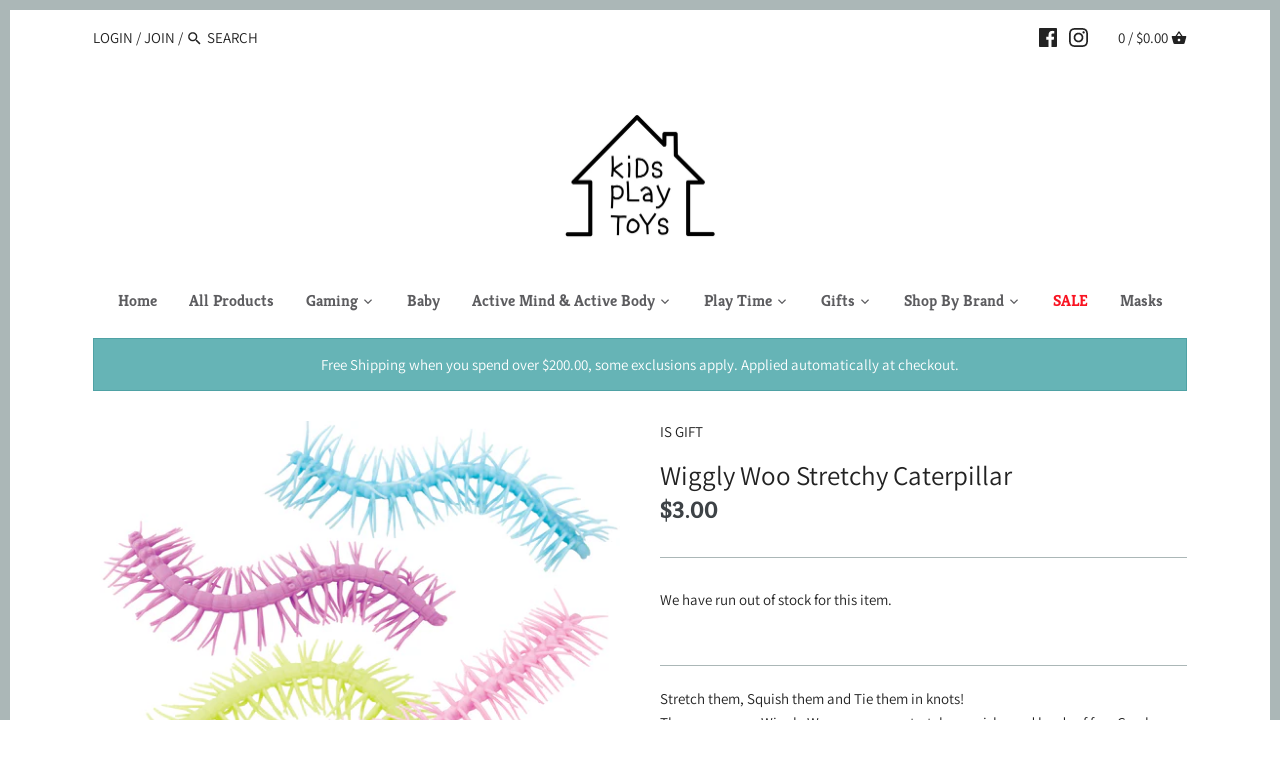

--- FILE ---
content_type: text/html; charset=utf-8
request_url: https://www.kidsplaytoys.com.au/products/wigglywoo
body_size: 38789
content:
<!doctype html>
<html class="no-js" lang="en">
<head>
  <!-- Canopy v2.10.1 -->
  <meta charset="utf-8" />
  <meta name="viewport" content="width=device-width,initial-scale=1.0" />
  <meta name="theme-color" content="#222222">
  <meta http-equiv="X-UA-Compatible" content="IE=edge,chrome=1">

  

  <title>
  Wiggly Woo Stretchy Caterpillar &ndash; Kids Play Toys
  </title>

  
  <meta name="description" content="Stretch them, Squish them and Tie them in knots!These awesome Wiggly Woos are super stretchy, squishy and loads of fun. Can be used to help children to remain calm and focused through the release of stress and excess energy.Coming in pink, green, purple and blue you will be allocated a random selection but feel free to" />
  

  <link rel="canonical" href="https://www.kidsplaytoys.com.au/products/wigglywoo" />

  




<meta property="og:site_name" content="Kids Play Toys">
<meta property="og:url" content="https://www.kidsplaytoys.com.au/products/wigglywoo">
<meta property="og:title" content="Wiggly Woo Stretchy Caterpillar">
<meta property="og:type" content="product">
<meta property="og:description" content="Stretch them, Squish them and Tie them in knots!These awesome Wiggly Woos are super stretchy, squishy and loads of fun. Can be used to help children to remain calm and focused through the release of stress and excess energy.Coming in pink, green, purple and blue you will be allocated a random selection but feel free to">

  <meta property="og:price:amount" content="3.00">
  <meta property="og:price:currency" content="AUD">

<meta property="og:image" content="http://www.kidsplaytoys.com.au/cdn/shop/products/36f3ce356f89078ea177eb5f04947602c9955f19_1200x1200.jpg?v=1599385670"><meta property="og:image" content="http://www.kidsplaytoys.com.au/cdn/shop/products/72018_WigglyWoo_1200x1200.jpg?v=1599385933"><meta property="og:image" content="http://www.kidsplaytoys.com.au/cdn/shop/products/72018_WigglyWoo1_1200x1200.jpg?v=1599385933">
<meta property="og:image:secure_url" content="https://www.kidsplaytoys.com.au/cdn/shop/products/36f3ce356f89078ea177eb5f04947602c9955f19_1200x1200.jpg?v=1599385670"><meta property="og:image:secure_url" content="https://www.kidsplaytoys.com.au/cdn/shop/products/72018_WigglyWoo_1200x1200.jpg?v=1599385933"><meta property="og:image:secure_url" content="https://www.kidsplaytoys.com.au/cdn/shop/products/72018_WigglyWoo1_1200x1200.jpg?v=1599385933">


<meta name="twitter:card" content="summary_large_image">
<meta name="twitter:title" content="Wiggly Woo Stretchy Caterpillar">
<meta name="twitter:description" content="Stretch them, Squish them and Tie them in knots!These awesome Wiggly Woos are super stretchy, squishy and loads of fun. Can be used to help children to remain calm and focused through the release of stress and excess energy.Coming in pink, green, purple and blue you will be allocated a random selection but feel free to">


  <link href="//www.kidsplaytoys.com.au/cdn/shop/t/2/assets/styles.scss.css?v=95442809763929971691759259445" rel="stylesheet" type="text/css" media="all" />

  <script src="//ajax.googleapis.com/ajax/libs/jquery/1.9.1/jquery.min.js" type="text/javascript"></script>
  <script>
    document.documentElement.className = document.documentElement.className.replace('no-js', '');
    window.theme = window.theme || {};
    theme.jQuery = jQuery;
    theme.money_container = '.theme-money';
    theme.money_format = "${{amount}}";
    theme.customerIsLoggedIn = false;
    theme.shippingCalcMoneyFormat = "${{amount}} AUD";
    theme.strings = {
      previous: "Previous",
      next: "Next",
      close: "Close"
    };
  </script>


  


  <script>window.performance && window.performance.mark && window.performance.mark('shopify.content_for_header.start');</script><meta id="shopify-digital-wallet" name="shopify-digital-wallet" content="/30080368778/digital_wallets/dialog">
<meta name="shopify-checkout-api-token" content="935f1c3c6a6ba679649025222444bd71">
<meta id="in-context-paypal-metadata" data-shop-id="30080368778" data-venmo-supported="false" data-environment="production" data-locale="en_US" data-paypal-v4="true" data-currency="AUD">
<link rel="alternate" type="application/json+oembed" href="https://www.kidsplaytoys.com.au/products/wigglywoo.oembed">
<script async="async" src="/checkouts/internal/preloads.js?locale=en-AU"></script>
<link rel="preconnect" href="https://shop.app" crossorigin="anonymous">
<script async="async" src="https://shop.app/checkouts/internal/preloads.js?locale=en-AU&shop_id=30080368778" crossorigin="anonymous"></script>
<script id="apple-pay-shop-capabilities" type="application/json">{"shopId":30080368778,"countryCode":"AU","currencyCode":"AUD","merchantCapabilities":["supports3DS"],"merchantId":"gid:\/\/shopify\/Shop\/30080368778","merchantName":"Kids Play Toys","requiredBillingContactFields":["postalAddress","email","phone"],"requiredShippingContactFields":["postalAddress","email","phone"],"shippingType":"shipping","supportedNetworks":["visa","masterCard","amex","jcb"],"total":{"type":"pending","label":"Kids Play Toys","amount":"1.00"},"shopifyPaymentsEnabled":true,"supportsSubscriptions":true}</script>
<script id="shopify-features" type="application/json">{"accessToken":"935f1c3c6a6ba679649025222444bd71","betas":["rich-media-storefront-analytics"],"domain":"www.kidsplaytoys.com.au","predictiveSearch":true,"shopId":30080368778,"locale":"en"}</script>
<script>var Shopify = Shopify || {};
Shopify.shop = "kids-play-toys-kpt.myshopify.com";
Shopify.locale = "en";
Shopify.currency = {"active":"AUD","rate":"1.0"};
Shopify.country = "AU";
Shopify.theme = {"name":"Canopy","id":83344097418,"schema_name":"Canopy","schema_version":"2.10.1","theme_store_id":732,"role":"main"};
Shopify.theme.handle = "null";
Shopify.theme.style = {"id":null,"handle":null};
Shopify.cdnHost = "www.kidsplaytoys.com.au/cdn";
Shopify.routes = Shopify.routes || {};
Shopify.routes.root = "/";</script>
<script type="module">!function(o){(o.Shopify=o.Shopify||{}).modules=!0}(window);</script>
<script>!function(o){function n(){var o=[];function n(){o.push(Array.prototype.slice.apply(arguments))}return n.q=o,n}var t=o.Shopify=o.Shopify||{};t.loadFeatures=n(),t.autoloadFeatures=n()}(window);</script>
<script>
  window.ShopifyPay = window.ShopifyPay || {};
  window.ShopifyPay.apiHost = "shop.app\/pay";
  window.ShopifyPay.redirectState = null;
</script>
<script id="shop-js-analytics" type="application/json">{"pageType":"product"}</script>
<script defer="defer" async type="module" src="//www.kidsplaytoys.com.au/cdn/shopifycloud/shop-js/modules/v2/client.init-shop-cart-sync_C5BV16lS.en.esm.js"></script>
<script defer="defer" async type="module" src="//www.kidsplaytoys.com.au/cdn/shopifycloud/shop-js/modules/v2/chunk.common_CygWptCX.esm.js"></script>
<script type="module">
  await import("//www.kidsplaytoys.com.au/cdn/shopifycloud/shop-js/modules/v2/client.init-shop-cart-sync_C5BV16lS.en.esm.js");
await import("//www.kidsplaytoys.com.au/cdn/shopifycloud/shop-js/modules/v2/chunk.common_CygWptCX.esm.js");

  window.Shopify.SignInWithShop?.initShopCartSync?.({"fedCMEnabled":true,"windoidEnabled":true});

</script>
<script>
  window.Shopify = window.Shopify || {};
  if (!window.Shopify.featureAssets) window.Shopify.featureAssets = {};
  window.Shopify.featureAssets['shop-js'] = {"shop-cart-sync":["modules/v2/client.shop-cart-sync_ZFArdW7E.en.esm.js","modules/v2/chunk.common_CygWptCX.esm.js"],"init-fed-cm":["modules/v2/client.init-fed-cm_CmiC4vf6.en.esm.js","modules/v2/chunk.common_CygWptCX.esm.js"],"shop-button":["modules/v2/client.shop-button_tlx5R9nI.en.esm.js","modules/v2/chunk.common_CygWptCX.esm.js"],"shop-cash-offers":["modules/v2/client.shop-cash-offers_DOA2yAJr.en.esm.js","modules/v2/chunk.common_CygWptCX.esm.js","modules/v2/chunk.modal_D71HUcav.esm.js"],"init-windoid":["modules/v2/client.init-windoid_sURxWdc1.en.esm.js","modules/v2/chunk.common_CygWptCX.esm.js"],"shop-toast-manager":["modules/v2/client.shop-toast-manager_ClPi3nE9.en.esm.js","modules/v2/chunk.common_CygWptCX.esm.js"],"init-shop-email-lookup-coordinator":["modules/v2/client.init-shop-email-lookup-coordinator_B8hsDcYM.en.esm.js","modules/v2/chunk.common_CygWptCX.esm.js"],"init-shop-cart-sync":["modules/v2/client.init-shop-cart-sync_C5BV16lS.en.esm.js","modules/v2/chunk.common_CygWptCX.esm.js"],"avatar":["modules/v2/client.avatar_BTnouDA3.en.esm.js"],"pay-button":["modules/v2/client.pay-button_FdsNuTd3.en.esm.js","modules/v2/chunk.common_CygWptCX.esm.js"],"init-customer-accounts":["modules/v2/client.init-customer-accounts_DxDtT_ad.en.esm.js","modules/v2/client.shop-login-button_C5VAVYt1.en.esm.js","modules/v2/chunk.common_CygWptCX.esm.js","modules/v2/chunk.modal_D71HUcav.esm.js"],"init-shop-for-new-customer-accounts":["modules/v2/client.init-shop-for-new-customer-accounts_ChsxoAhi.en.esm.js","modules/v2/client.shop-login-button_C5VAVYt1.en.esm.js","modules/v2/chunk.common_CygWptCX.esm.js","modules/v2/chunk.modal_D71HUcav.esm.js"],"shop-login-button":["modules/v2/client.shop-login-button_C5VAVYt1.en.esm.js","modules/v2/chunk.common_CygWptCX.esm.js","modules/v2/chunk.modal_D71HUcav.esm.js"],"init-customer-accounts-sign-up":["modules/v2/client.init-customer-accounts-sign-up_CPSyQ0Tj.en.esm.js","modules/v2/client.shop-login-button_C5VAVYt1.en.esm.js","modules/v2/chunk.common_CygWptCX.esm.js","modules/v2/chunk.modal_D71HUcav.esm.js"],"shop-follow-button":["modules/v2/client.shop-follow-button_Cva4Ekp9.en.esm.js","modules/v2/chunk.common_CygWptCX.esm.js","modules/v2/chunk.modal_D71HUcav.esm.js"],"checkout-modal":["modules/v2/client.checkout-modal_BPM8l0SH.en.esm.js","modules/v2/chunk.common_CygWptCX.esm.js","modules/v2/chunk.modal_D71HUcav.esm.js"],"lead-capture":["modules/v2/client.lead-capture_Bi8yE_yS.en.esm.js","modules/v2/chunk.common_CygWptCX.esm.js","modules/v2/chunk.modal_D71HUcav.esm.js"],"shop-login":["modules/v2/client.shop-login_D6lNrXab.en.esm.js","modules/v2/chunk.common_CygWptCX.esm.js","modules/v2/chunk.modal_D71HUcav.esm.js"],"payment-terms":["modules/v2/client.payment-terms_CZxnsJam.en.esm.js","modules/v2/chunk.common_CygWptCX.esm.js","modules/v2/chunk.modal_D71HUcav.esm.js"]};
</script>
<script>(function() {
  var isLoaded = false;
  function asyncLoad() {
    if (isLoaded) return;
    isLoaded = true;
    var urls = ["https:\/\/static.klaviyo.com\/onsite\/js\/klaviyo.js?company_id=WuspRt\u0026shop=kids-play-toys-kpt.myshopify.com","https:\/\/static.klaviyo.com\/onsite\/js\/klaviyo.js?company_id=WuspRt\u0026shop=kids-play-toys-kpt.myshopify.com","https:\/\/static.klaviyo.com\/onsite\/js\/klaviyo.js?company_id=TGzccF\u0026shop=kids-play-toys-kpt.myshopify.com","https:\/\/static.klaviyo.com\/onsite\/js\/klaviyo.js?company_id=VTE23b\u0026shop=kids-play-toys-kpt.myshopify.com","\/\/backinstock.useamp.com\/widget\/23595_1767155061.js?category=bis\u0026v=6\u0026shop=kids-play-toys-kpt.myshopify.com"];
    for (var i = 0; i < urls.length; i++) {
      var s = document.createElement('script');
      s.type = 'text/javascript';
      s.async = true;
      s.src = urls[i];
      var x = document.getElementsByTagName('script')[0];
      x.parentNode.insertBefore(s, x);
    }
  };
  if(window.attachEvent) {
    window.attachEvent('onload', asyncLoad);
  } else {
    window.addEventListener('load', asyncLoad, false);
  }
})();</script>
<script id="__st">var __st={"a":30080368778,"offset":39600,"reqid":"c232f71d-cfc5-4829-948e-ab1044509577-1768822824","pageurl":"www.kidsplaytoys.com.au\/products\/wigglywoo","u":"4eb97e3b2aad","p":"product","rtyp":"product","rid":5728481476760};</script>
<script>window.ShopifyPaypalV4VisibilityTracking = true;</script>
<script id="captcha-bootstrap">!function(){'use strict';const t='contact',e='account',n='new_comment',o=[[t,t],['blogs',n],['comments',n],[t,'customer']],c=[[e,'customer_login'],[e,'guest_login'],[e,'recover_customer_password'],[e,'create_customer']],r=t=>t.map((([t,e])=>`form[action*='/${t}']:not([data-nocaptcha='true']) input[name='form_type'][value='${e}']`)).join(','),a=t=>()=>t?[...document.querySelectorAll(t)].map((t=>t.form)):[];function s(){const t=[...o],e=r(t);return a(e)}const i='password',u='form_key',d=['recaptcha-v3-token','g-recaptcha-response','h-captcha-response',i],f=()=>{try{return window.sessionStorage}catch{return}},m='__shopify_v',_=t=>t.elements[u];function p(t,e,n=!1){try{const o=window.sessionStorage,c=JSON.parse(o.getItem(e)),{data:r}=function(t){const{data:e,action:n}=t;return t[m]||n?{data:e,action:n}:{data:t,action:n}}(c);for(const[e,n]of Object.entries(r))t.elements[e]&&(t.elements[e].value=n);n&&o.removeItem(e)}catch(o){console.error('form repopulation failed',{error:o})}}const l='form_type',E='cptcha';function T(t){t.dataset[E]=!0}const w=window,h=w.document,L='Shopify',v='ce_forms',y='captcha';let A=!1;((t,e)=>{const n=(g='f06e6c50-85a8-45c8-87d0-21a2b65856fe',I='https://cdn.shopify.com/shopifycloud/storefront-forms-hcaptcha/ce_storefront_forms_captcha_hcaptcha.v1.5.2.iife.js',D={infoText:'Protected by hCaptcha',privacyText:'Privacy',termsText:'Terms'},(t,e,n)=>{const o=w[L][v],c=o.bindForm;if(c)return c(t,g,e,D).then(n);var r;o.q.push([[t,g,e,D],n]),r=I,A||(h.body.append(Object.assign(h.createElement('script'),{id:'captcha-provider',async:!0,src:r})),A=!0)});var g,I,D;w[L]=w[L]||{},w[L][v]=w[L][v]||{},w[L][v].q=[],w[L][y]=w[L][y]||{},w[L][y].protect=function(t,e){n(t,void 0,e),T(t)},Object.freeze(w[L][y]),function(t,e,n,w,h,L){const[v,y,A,g]=function(t,e,n){const i=e?o:[],u=t?c:[],d=[...i,...u],f=r(d),m=r(i),_=r(d.filter((([t,e])=>n.includes(e))));return[a(f),a(m),a(_),s()]}(w,h,L),I=t=>{const e=t.target;return e instanceof HTMLFormElement?e:e&&e.form},D=t=>v().includes(t);t.addEventListener('submit',(t=>{const e=I(t);if(!e)return;const n=D(e)&&!e.dataset.hcaptchaBound&&!e.dataset.recaptchaBound,o=_(e),c=g().includes(e)&&(!o||!o.value);(n||c)&&t.preventDefault(),c&&!n&&(function(t){try{if(!f())return;!function(t){const e=f();if(!e)return;const n=_(t);if(!n)return;const o=n.value;o&&e.removeItem(o)}(t);const e=Array.from(Array(32),(()=>Math.random().toString(36)[2])).join('');!function(t,e){_(t)||t.append(Object.assign(document.createElement('input'),{type:'hidden',name:u})),t.elements[u].value=e}(t,e),function(t,e){const n=f();if(!n)return;const o=[...t.querySelectorAll(`input[type='${i}']`)].map((({name:t})=>t)),c=[...d,...o],r={};for(const[a,s]of new FormData(t).entries())c.includes(a)||(r[a]=s);n.setItem(e,JSON.stringify({[m]:1,action:t.action,data:r}))}(t,e)}catch(e){console.error('failed to persist form',e)}}(e),e.submit())}));const S=(t,e)=>{t&&!t.dataset[E]&&(n(t,e.some((e=>e===t))),T(t))};for(const o of['focusin','change'])t.addEventListener(o,(t=>{const e=I(t);D(e)&&S(e,y())}));const B=e.get('form_key'),M=e.get(l),P=B&&M;t.addEventListener('DOMContentLoaded',(()=>{const t=y();if(P)for(const e of t)e.elements[l].value===M&&p(e,B);[...new Set([...A(),...v().filter((t=>'true'===t.dataset.shopifyCaptcha))])].forEach((e=>S(e,t)))}))}(h,new URLSearchParams(w.location.search),n,t,e,['guest_login'])})(!0,!0)}();</script>
<script integrity="sha256-4kQ18oKyAcykRKYeNunJcIwy7WH5gtpwJnB7kiuLZ1E=" data-source-attribution="shopify.loadfeatures" defer="defer" src="//www.kidsplaytoys.com.au/cdn/shopifycloud/storefront/assets/storefront/load_feature-a0a9edcb.js" crossorigin="anonymous"></script>
<script crossorigin="anonymous" defer="defer" src="//www.kidsplaytoys.com.au/cdn/shopifycloud/storefront/assets/shopify_pay/storefront-65b4c6d7.js?v=20250812"></script>
<script data-source-attribution="shopify.dynamic_checkout.dynamic.init">var Shopify=Shopify||{};Shopify.PaymentButton=Shopify.PaymentButton||{isStorefrontPortableWallets:!0,init:function(){window.Shopify.PaymentButton.init=function(){};var t=document.createElement("script");t.src="https://www.kidsplaytoys.com.au/cdn/shopifycloud/portable-wallets/latest/portable-wallets.en.js",t.type="module",document.head.appendChild(t)}};
</script>
<script data-source-attribution="shopify.dynamic_checkout.buyer_consent">
  function portableWalletsHideBuyerConsent(e){var t=document.getElementById("shopify-buyer-consent"),n=document.getElementById("shopify-subscription-policy-button");t&&n&&(t.classList.add("hidden"),t.setAttribute("aria-hidden","true"),n.removeEventListener("click",e))}function portableWalletsShowBuyerConsent(e){var t=document.getElementById("shopify-buyer-consent"),n=document.getElementById("shopify-subscription-policy-button");t&&n&&(t.classList.remove("hidden"),t.removeAttribute("aria-hidden"),n.addEventListener("click",e))}window.Shopify?.PaymentButton&&(window.Shopify.PaymentButton.hideBuyerConsent=portableWalletsHideBuyerConsent,window.Shopify.PaymentButton.showBuyerConsent=portableWalletsShowBuyerConsent);
</script>
<script data-source-attribution="shopify.dynamic_checkout.cart.bootstrap">document.addEventListener("DOMContentLoaded",(function(){function t(){return document.querySelector("shopify-accelerated-checkout-cart, shopify-accelerated-checkout")}if(t())Shopify.PaymentButton.init();else{new MutationObserver((function(e,n){t()&&(Shopify.PaymentButton.init(),n.disconnect())})).observe(document.body,{childList:!0,subtree:!0})}}));
</script>
<link id="shopify-accelerated-checkout-styles" rel="stylesheet" media="screen" href="https://www.kidsplaytoys.com.au/cdn/shopifycloud/portable-wallets/latest/accelerated-checkout-backwards-compat.css" crossorigin="anonymous">
<style id="shopify-accelerated-checkout-cart">
        #shopify-buyer-consent {
  margin-top: 1em;
  display: inline-block;
  width: 100%;
}

#shopify-buyer-consent.hidden {
  display: none;
}

#shopify-subscription-policy-button {
  background: none;
  border: none;
  padding: 0;
  text-decoration: underline;
  font-size: inherit;
  cursor: pointer;
}

#shopify-subscription-policy-button::before {
  box-shadow: none;
}

      </style>
<script id="sections-script" data-sections="product-recommendations" defer="defer" src="//www.kidsplaytoys.com.au/cdn/shop/t/2/compiled_assets/scripts.js?v=346"></script>
<script>window.performance && window.performance.mark && window.performance.mark('shopify.content_for_header.end');</script>

  <script>
    Shopify.money_format = "${{amount}}";
  </script>
  
<!-- Start of Judge.me Core -->
<link rel="dns-prefetch" href="https://cdn.judge.me/">
<script data-cfasync='false' class='jdgm-settings-script'>window.jdgmSettings={"pagination":5,"disable_web_reviews":false,"badge_no_review_text":"No reviews","badge_n_reviews_text":"{{ n }} review/reviews","hide_badge_preview_if_no_reviews":true,"badge_hide_text":false,"enforce_center_preview_badge":false,"widget_title":"Customer Reviews","widget_open_form_text":"Write a review","widget_close_form_text":"Cancel review","widget_refresh_page_text":"Refresh page","widget_summary_text":"Based on {{ number_of_reviews }} review/reviews","widget_no_review_text":"Be the first to write a review","widget_name_field_text":"Display name","widget_verified_name_field_text":"Verified Name (public)","widget_name_placeholder_text":"Display name","widget_required_field_error_text":"This field is required.","widget_email_field_text":"Email address","widget_verified_email_field_text":"Verified Email (private, can not be edited)","widget_email_placeholder_text":"Your email address","widget_email_field_error_text":"Please enter a valid email address.","widget_rating_field_text":"Rating","widget_review_title_field_text":"Review Title","widget_review_title_placeholder_text":"Give your review a title","widget_review_body_field_text":"Review content","widget_review_body_placeholder_text":"Start writing here...","widget_pictures_field_text":"Picture/Video (optional)","widget_submit_review_text":"Submit Review","widget_submit_verified_review_text":"Submit Verified Review","widget_submit_success_msg_with_auto_publish":"Thank you! Please refresh the page in a few moments to see your review. You can remove or edit your review by logging into \u003ca href='https://judge.me/login' target='_blank' rel='nofollow noopener'\u003eJudge.me\u003c/a\u003e","widget_submit_success_msg_no_auto_publish":"Thank you! Your review will be published as soon as it is approved by the shop admin. You can remove or edit your review by logging into \u003ca href='https://judge.me/login' target='_blank' rel='nofollow noopener'\u003eJudge.me\u003c/a\u003e","widget_show_default_reviews_out_of_total_text":"Showing {{ n_reviews_shown }} out of {{ n_reviews }} reviews.","widget_show_all_link_text":"Show all","widget_show_less_link_text":"Show less","widget_author_said_text":"{{ reviewer_name }} said:","widget_days_text":"{{ n }} days ago","widget_weeks_text":"{{ n }} week/weeks ago","widget_months_text":"{{ n }} month/months ago","widget_years_text":"{{ n }} year/years ago","widget_yesterday_text":"Yesterday","widget_today_text":"Today","widget_replied_text":"\u003e\u003e {{ shop_name }} replied:","widget_read_more_text":"Read more","widget_reviewer_name_as_initial":"","widget_rating_filter_color":"#fbcd0a","widget_rating_filter_see_all_text":"See all reviews","widget_sorting_most_recent_text":"Most Recent","widget_sorting_highest_rating_text":"Highest Rating","widget_sorting_lowest_rating_text":"Lowest Rating","widget_sorting_with_pictures_text":"Only Pictures","widget_sorting_most_helpful_text":"Most Helpful","widget_open_question_form_text":"Ask a question","widget_reviews_subtab_text":"Reviews","widget_questions_subtab_text":"Questions","widget_question_label_text":"Question","widget_answer_label_text":"Answer","widget_question_placeholder_text":"Write your question here","widget_submit_question_text":"Submit Question","widget_question_submit_success_text":"Thank you for your question! We will notify you once it gets answered.","verified_badge_text":"Verified","verified_badge_bg_color":"","verified_badge_text_color":"","verified_badge_placement":"left-of-reviewer-name","widget_review_max_height":"","widget_hide_border":false,"widget_social_share":false,"widget_thumb":false,"widget_review_location_show":false,"widget_location_format":"","all_reviews_include_out_of_store_products":true,"all_reviews_out_of_store_text":"(out of store)","all_reviews_pagination":100,"all_reviews_product_name_prefix_text":"about","enable_review_pictures":false,"enable_question_anwser":false,"widget_theme":"default","review_date_format":"mm/dd/yyyy","default_sort_method":"most-recent","widget_product_reviews_subtab_text":"Product Reviews","widget_shop_reviews_subtab_text":"Shop Reviews","widget_other_products_reviews_text":"Reviews for other products","widget_store_reviews_subtab_text":"Store reviews","widget_no_store_reviews_text":"This store hasn't received any reviews yet","widget_web_restriction_product_reviews_text":"This product hasn't received any reviews yet","widget_no_items_text":"No items found","widget_show_more_text":"Show more","widget_write_a_store_review_text":"Write a Store Review","widget_other_languages_heading":"Reviews in Other Languages","widget_translate_review_text":"Translate review to {{ language }}","widget_translating_review_text":"Translating...","widget_show_original_translation_text":"Show original ({{ language }})","widget_translate_review_failed_text":"Review couldn't be translated.","widget_translate_review_retry_text":"Retry","widget_translate_review_try_again_later_text":"Try again later","show_product_url_for_grouped_product":false,"widget_sorting_pictures_first_text":"Pictures First","show_pictures_on_all_rev_page_mobile":false,"show_pictures_on_all_rev_page_desktop":false,"floating_tab_hide_mobile_install_preference":false,"floating_tab_button_name":"★ Reviews","floating_tab_title":"Let customers speak for us","floating_tab_button_color":"","floating_tab_button_background_color":"","floating_tab_url":"","floating_tab_url_enabled":false,"floating_tab_tab_style":"text","all_reviews_text_badge_text":"Customers rate us {{ shop.metafields.judgeme.all_reviews_rating | round: 1 }}/5 based on {{ shop.metafields.judgeme.all_reviews_count }} reviews.","all_reviews_text_badge_text_branded_style":"{{ shop.metafields.judgeme.all_reviews_rating | round: 1 }} out of 5 stars based on {{ shop.metafields.judgeme.all_reviews_count }} reviews","is_all_reviews_text_badge_a_link":false,"show_stars_for_all_reviews_text_badge":false,"all_reviews_text_badge_url":"","all_reviews_text_style":"text","all_reviews_text_color_style":"judgeme_brand_color","all_reviews_text_color":"#108474","all_reviews_text_show_jm_brand":true,"featured_carousel_show_header":true,"featured_carousel_title":"Let customers speak for us","testimonials_carousel_title":"Customers are saying","videos_carousel_title":"Real customer stories","cards_carousel_title":"Customers are saying","featured_carousel_count_text":"from {{ n }} reviews","featured_carousel_add_link_to_all_reviews_page":false,"featured_carousel_url":"","featured_carousel_show_images":true,"featured_carousel_autoslide_interval":5,"featured_carousel_arrows_on_the_sides":false,"featured_carousel_height":250,"featured_carousel_width":80,"featured_carousel_image_size":0,"featured_carousel_image_height":250,"featured_carousel_arrow_color":"#eeeeee","verified_count_badge_style":"vintage","verified_count_badge_orientation":"horizontal","verified_count_badge_color_style":"judgeme_brand_color","verified_count_badge_color":"#108474","is_verified_count_badge_a_link":false,"verified_count_badge_url":"","verified_count_badge_show_jm_brand":true,"widget_rating_preset_default":5,"widget_first_sub_tab":"product-reviews","widget_show_histogram":true,"widget_histogram_use_custom_color":false,"widget_pagination_use_custom_color":false,"widget_star_use_custom_color":false,"widget_verified_badge_use_custom_color":false,"widget_write_review_use_custom_color":false,"picture_reminder_submit_button":"Upload Pictures","enable_review_videos":false,"mute_video_by_default":false,"widget_sorting_videos_first_text":"Videos First","widget_review_pending_text":"Pending","featured_carousel_items_for_large_screen":3,"social_share_options_order":"Facebook,Twitter","remove_microdata_snippet":false,"disable_json_ld":false,"enable_json_ld_products":false,"preview_badge_show_question_text":false,"preview_badge_no_question_text":"No questions","preview_badge_n_question_text":"{{ number_of_questions }} question/questions","qa_badge_show_icon":false,"qa_badge_position":"same-row","remove_judgeme_branding":false,"widget_add_search_bar":false,"widget_search_bar_placeholder":"Search","widget_sorting_verified_only_text":"Verified only","featured_carousel_theme":"default","featured_carousel_show_rating":true,"featured_carousel_show_title":true,"featured_carousel_show_body":true,"featured_carousel_show_date":false,"featured_carousel_show_reviewer":true,"featured_carousel_show_product":false,"featured_carousel_header_background_color":"#108474","featured_carousel_header_text_color":"#ffffff","featured_carousel_name_product_separator":"reviewed","featured_carousel_full_star_background":"#108474","featured_carousel_empty_star_background":"#dadada","featured_carousel_vertical_theme_background":"#f9fafb","featured_carousel_verified_badge_enable":false,"featured_carousel_verified_badge_color":"#108474","featured_carousel_border_style":"round","featured_carousel_review_line_length_limit":3,"featured_carousel_more_reviews_button_text":"Read more reviews","featured_carousel_view_product_button_text":"View product","all_reviews_page_load_reviews_on":"scroll","all_reviews_page_load_more_text":"Load More Reviews","disable_fb_tab_reviews":false,"enable_ajax_cdn_cache":false,"widget_public_name_text":"displayed publicly like","default_reviewer_name":"John Smith","default_reviewer_name_has_non_latin":true,"widget_reviewer_anonymous":"Anonymous","medals_widget_title":"Judge.me Review Medals","medals_widget_background_color":"#f9fafb","medals_widget_position":"footer_all_pages","medals_widget_border_color":"#f9fafb","medals_widget_verified_text_position":"left","medals_widget_use_monochromatic_version":false,"medals_widget_elements_color":"#108474","show_reviewer_avatar":true,"widget_invalid_yt_video_url_error_text":"Not a YouTube video URL","widget_max_length_field_error_text":"Please enter no more than {0} characters.","widget_show_country_flag":false,"widget_show_collected_via_shop_app":true,"widget_verified_by_shop_badge_style":"light","widget_verified_by_shop_text":"Verified by Shop","widget_show_photo_gallery":false,"widget_load_with_code_splitting":true,"widget_ugc_install_preference":false,"widget_ugc_title":"Made by us, Shared by you","widget_ugc_subtitle":"Tag us to see your picture featured in our page","widget_ugc_arrows_color":"#ffffff","widget_ugc_primary_button_text":"Buy Now","widget_ugc_primary_button_background_color":"#108474","widget_ugc_primary_button_text_color":"#ffffff","widget_ugc_primary_button_border_width":"0","widget_ugc_primary_button_border_style":"none","widget_ugc_primary_button_border_color":"#108474","widget_ugc_primary_button_border_radius":"25","widget_ugc_secondary_button_text":"Load More","widget_ugc_secondary_button_background_color":"#ffffff","widget_ugc_secondary_button_text_color":"#108474","widget_ugc_secondary_button_border_width":"2","widget_ugc_secondary_button_border_style":"solid","widget_ugc_secondary_button_border_color":"#108474","widget_ugc_secondary_button_border_radius":"25","widget_ugc_reviews_button_text":"View Reviews","widget_ugc_reviews_button_background_color":"#ffffff","widget_ugc_reviews_button_text_color":"#108474","widget_ugc_reviews_button_border_width":"2","widget_ugc_reviews_button_border_style":"solid","widget_ugc_reviews_button_border_color":"#108474","widget_ugc_reviews_button_border_radius":"25","widget_ugc_reviews_button_link_to":"judgeme-reviews-page","widget_ugc_show_post_date":true,"widget_ugc_max_width":"800","widget_rating_metafield_value_type":true,"widget_primary_color":"#108474","widget_enable_secondary_color":false,"widget_secondary_color":"#edf5f5","widget_summary_average_rating_text":"{{ average_rating }} out of 5","widget_media_grid_title":"Customer photos \u0026 videos","widget_media_grid_see_more_text":"See more","widget_round_style":false,"widget_show_product_medals":true,"widget_verified_by_judgeme_text":"Verified by Judge.me","widget_show_store_medals":true,"widget_verified_by_judgeme_text_in_store_medals":"Verified by Judge.me","widget_media_field_exceed_quantity_message":"Sorry, we can only accept {{ max_media }} for one review.","widget_media_field_exceed_limit_message":"{{ file_name }} is too large, please select a {{ media_type }} less than {{ size_limit }}MB.","widget_review_submitted_text":"Review Submitted!","widget_question_submitted_text":"Question Submitted!","widget_close_form_text_question":"Cancel","widget_write_your_answer_here_text":"Write your answer here","widget_enabled_branded_link":true,"widget_show_collected_by_judgeme":false,"widget_reviewer_name_color":"","widget_write_review_text_color":"","widget_write_review_bg_color":"","widget_collected_by_judgeme_text":"collected by Judge.me","widget_pagination_type":"standard","widget_load_more_text":"Load More","widget_load_more_color":"#108474","widget_full_review_text":"Full Review","widget_read_more_reviews_text":"Read More Reviews","widget_read_questions_text":"Read Questions","widget_questions_and_answers_text":"Questions \u0026 Answers","widget_verified_by_text":"Verified by","widget_verified_text":"Verified","widget_number_of_reviews_text":"{{ number_of_reviews }} reviews","widget_back_button_text":"Back","widget_next_button_text":"Next","widget_custom_forms_filter_button":"Filters","custom_forms_style":"vertical","widget_show_review_information":false,"how_reviews_are_collected":"How reviews are collected?","widget_show_review_keywords":false,"widget_gdpr_statement":"How we use your data: We'll only contact you about the review you left, and only if necessary. By submitting your review, you agree to Judge.me's \u003ca href='https://judge.me/terms' target='_blank' rel='nofollow noopener'\u003eterms\u003c/a\u003e, \u003ca href='https://judge.me/privacy' target='_blank' rel='nofollow noopener'\u003eprivacy\u003c/a\u003e and \u003ca href='https://judge.me/content-policy' target='_blank' rel='nofollow noopener'\u003econtent\u003c/a\u003e policies.","widget_multilingual_sorting_enabled":false,"widget_translate_review_content_enabled":false,"widget_translate_review_content_method":"manual","popup_widget_review_selection":"automatically_with_pictures","popup_widget_round_border_style":true,"popup_widget_show_title":true,"popup_widget_show_body":true,"popup_widget_show_reviewer":false,"popup_widget_show_product":true,"popup_widget_show_pictures":true,"popup_widget_use_review_picture":true,"popup_widget_show_on_home_page":true,"popup_widget_show_on_product_page":true,"popup_widget_show_on_collection_page":true,"popup_widget_show_on_cart_page":true,"popup_widget_position":"bottom_left","popup_widget_first_review_delay":5,"popup_widget_duration":5,"popup_widget_interval":5,"popup_widget_review_count":5,"popup_widget_hide_on_mobile":true,"review_snippet_widget_round_border_style":true,"review_snippet_widget_card_color":"#FFFFFF","review_snippet_widget_slider_arrows_background_color":"#FFFFFF","review_snippet_widget_slider_arrows_color":"#000000","review_snippet_widget_star_color":"#108474","show_product_variant":false,"all_reviews_product_variant_label_text":"Variant: ","widget_show_verified_branding":false,"widget_ai_summary_title":"Customers say","widget_ai_summary_disclaimer":"AI-powered review summary based on recent customer reviews","widget_show_ai_summary":false,"widget_show_ai_summary_bg":false,"widget_show_review_title_input":true,"redirect_reviewers_invited_via_email":"review_widget","request_store_review_after_product_review":false,"request_review_other_products_in_order":false,"review_form_color_scheme":"default","review_form_corner_style":"square","review_form_star_color":{},"review_form_text_color":"#333333","review_form_background_color":"#ffffff","review_form_field_background_color":"#fafafa","review_form_button_color":{},"review_form_button_text_color":"#ffffff","review_form_modal_overlay_color":"#000000","review_content_screen_title_text":"How would you rate this product?","review_content_introduction_text":"We would love it if you would share a bit about your experience.","store_review_form_title_text":"How would you rate this store?","store_review_form_introduction_text":"We would love it if you would share a bit about your experience.","show_review_guidance_text":true,"one_star_review_guidance_text":"Poor","five_star_review_guidance_text":"Great","customer_information_screen_title_text":"About you","customer_information_introduction_text":"Please tell us more about you.","custom_questions_screen_title_text":"Your experience in more detail","custom_questions_introduction_text":"Here are a few questions to help us understand more about your experience.","review_submitted_screen_title_text":"Thanks for your review!","review_submitted_screen_thank_you_text":"We are processing it and it will appear on the store soon.","review_submitted_screen_email_verification_text":"Please confirm your email by clicking the link we just sent you. This helps us keep reviews authentic.","review_submitted_request_store_review_text":"Would you like to share your experience of shopping with us?","review_submitted_review_other_products_text":"Would you like to review these products?","store_review_screen_title_text":"Would you like to share your experience of shopping with us?","store_review_introduction_text":"We value your feedback and use it to improve. Please share any thoughts or suggestions you have.","reviewer_media_screen_title_picture_text":"Share a picture","reviewer_media_introduction_picture_text":"Upload a photo to support your review.","reviewer_media_screen_title_video_text":"Share a video","reviewer_media_introduction_video_text":"Upload a video to support your review.","reviewer_media_screen_title_picture_or_video_text":"Share a picture or video","reviewer_media_introduction_picture_or_video_text":"Upload a photo or video to support your review.","reviewer_media_youtube_url_text":"Paste your Youtube URL here","advanced_settings_next_step_button_text":"Next","advanced_settings_close_review_button_text":"Close","modal_write_review_flow":false,"write_review_flow_required_text":"Required","write_review_flow_privacy_message_text":"We respect your privacy.","write_review_flow_anonymous_text":"Post review as anonymous","write_review_flow_visibility_text":"This won't be visible to other customers.","write_review_flow_multiple_selection_help_text":"Select as many as you like","write_review_flow_single_selection_help_text":"Select one option","write_review_flow_required_field_error_text":"This field is required","write_review_flow_invalid_email_error_text":"Please enter a valid email address","write_review_flow_max_length_error_text":"Max. {{ max_length }} characters.","write_review_flow_media_upload_text":"\u003cb\u003eClick to upload\u003c/b\u003e or drag and drop","write_review_flow_gdpr_statement":"We'll only contact you about your review if necessary. By submitting your review, you agree to our \u003ca href='https://judge.me/terms' target='_blank' rel='nofollow noopener'\u003eterms and conditions\u003c/a\u003e and \u003ca href='https://judge.me/privacy' target='_blank' rel='nofollow noopener'\u003eprivacy policy\u003c/a\u003e.","rating_only_reviews_enabled":false,"show_negative_reviews_help_screen":false,"new_review_flow_help_screen_rating_threshold":3,"negative_review_resolution_screen_title_text":"Tell us more","negative_review_resolution_text":"Your experience matters to us. If there were issues with your purchase, we're here to help. Feel free to reach out to us, we'd love the opportunity to make things right.","negative_review_resolution_button_text":"Contact us","negative_review_resolution_proceed_with_review_text":"Leave a review","negative_review_resolution_subject":"Issue with purchase from {{ shop_name }}.{{ order_name }}","preview_badge_collection_page_install_status":false,"widget_review_custom_css":"","preview_badge_custom_css":"","preview_badge_stars_count":"5-stars","featured_carousel_custom_css":"","floating_tab_custom_css":"","all_reviews_widget_custom_css":"","medals_widget_custom_css":"","verified_badge_custom_css":"","all_reviews_text_custom_css":"","transparency_badges_collected_via_store_invite":false,"transparency_badges_from_another_provider":false,"transparency_badges_collected_from_store_visitor":false,"transparency_badges_collected_by_verified_review_provider":false,"transparency_badges_earned_reward":false,"transparency_badges_collected_via_store_invite_text":"Review collected via store invitation","transparency_badges_from_another_provider_text":"Review collected from another provider","transparency_badges_collected_from_store_visitor_text":"Review collected from a store visitor","transparency_badges_written_in_google_text":"Review written in Google","transparency_badges_written_in_etsy_text":"Review written in Etsy","transparency_badges_written_in_shop_app_text":"Review written in Shop App","transparency_badges_earned_reward_text":"Review earned a reward for future purchase","product_review_widget_per_page":10,"widget_store_review_label_text":"Review about the store","checkout_comment_extension_title_on_product_page":"Customer Comments","checkout_comment_extension_num_latest_comment_show":5,"checkout_comment_extension_format":"name_and_timestamp","checkout_comment_customer_name":"last_initial","checkout_comment_comment_notification":true,"preview_badge_collection_page_install_preference":true,"preview_badge_home_page_install_preference":false,"preview_badge_product_page_install_preference":true,"review_widget_install_preference":"","review_carousel_install_preference":false,"floating_reviews_tab_install_preference":"none","verified_reviews_count_badge_install_preference":false,"all_reviews_text_install_preference":false,"review_widget_best_location":true,"judgeme_medals_install_preference":false,"review_widget_revamp_enabled":false,"review_widget_qna_enabled":false,"review_widget_header_theme":"minimal","review_widget_widget_title_enabled":true,"review_widget_header_text_size":"medium","review_widget_header_text_weight":"regular","review_widget_average_rating_style":"compact","review_widget_bar_chart_enabled":true,"review_widget_bar_chart_type":"numbers","review_widget_bar_chart_style":"standard","review_widget_expanded_media_gallery_enabled":false,"review_widget_reviews_section_theme":"standard","review_widget_image_style":"thumbnails","review_widget_review_image_ratio":"square","review_widget_stars_size":"medium","review_widget_verified_badge":"standard_text","review_widget_review_title_text_size":"medium","review_widget_review_text_size":"medium","review_widget_review_text_length":"medium","review_widget_number_of_columns_desktop":3,"review_widget_carousel_transition_speed":5,"review_widget_custom_questions_answers_display":"always","review_widget_button_text_color":"#FFFFFF","review_widget_text_color":"#000000","review_widget_lighter_text_color":"#7B7B7B","review_widget_corner_styling":"soft","review_widget_review_word_singular":"review","review_widget_review_word_plural":"reviews","review_widget_voting_label":"Helpful?","review_widget_shop_reply_label":"Reply from {{ shop_name }}:","review_widget_filters_title":"Filters","qna_widget_question_word_singular":"Question","qna_widget_question_word_plural":"Questions","qna_widget_answer_reply_label":"Answer from {{ answerer_name }}:","qna_content_screen_title_text":"Ask a question about this product","qna_widget_question_required_field_error_text":"Please enter your question.","qna_widget_flow_gdpr_statement":"We'll only contact you about your question if necessary. By submitting your question, you agree to our \u003ca href='https://judge.me/terms' target='_blank' rel='nofollow noopener'\u003eterms and conditions\u003c/a\u003e and \u003ca href='https://judge.me/privacy' target='_blank' rel='nofollow noopener'\u003eprivacy policy\u003c/a\u003e.","qna_widget_question_submitted_text":"Thanks for your question!","qna_widget_close_form_text_question":"Close","qna_widget_question_submit_success_text":"We’ll notify you by email when your question is answered.","all_reviews_widget_v2025_enabled":false,"all_reviews_widget_v2025_header_theme":"default","all_reviews_widget_v2025_widget_title_enabled":true,"all_reviews_widget_v2025_header_text_size":"medium","all_reviews_widget_v2025_header_text_weight":"regular","all_reviews_widget_v2025_average_rating_style":"compact","all_reviews_widget_v2025_bar_chart_enabled":true,"all_reviews_widget_v2025_bar_chart_type":"numbers","all_reviews_widget_v2025_bar_chart_style":"standard","all_reviews_widget_v2025_expanded_media_gallery_enabled":false,"all_reviews_widget_v2025_show_store_medals":true,"all_reviews_widget_v2025_show_photo_gallery":true,"all_reviews_widget_v2025_show_review_keywords":false,"all_reviews_widget_v2025_show_ai_summary":false,"all_reviews_widget_v2025_show_ai_summary_bg":false,"all_reviews_widget_v2025_add_search_bar":false,"all_reviews_widget_v2025_default_sort_method":"most-recent","all_reviews_widget_v2025_reviews_per_page":10,"all_reviews_widget_v2025_reviews_section_theme":"default","all_reviews_widget_v2025_image_style":"thumbnails","all_reviews_widget_v2025_review_image_ratio":"square","all_reviews_widget_v2025_stars_size":"medium","all_reviews_widget_v2025_verified_badge":"bold_badge","all_reviews_widget_v2025_review_title_text_size":"medium","all_reviews_widget_v2025_review_text_size":"medium","all_reviews_widget_v2025_review_text_length":"medium","all_reviews_widget_v2025_number_of_columns_desktop":3,"all_reviews_widget_v2025_carousel_transition_speed":5,"all_reviews_widget_v2025_custom_questions_answers_display":"always","all_reviews_widget_v2025_show_product_variant":false,"all_reviews_widget_v2025_show_reviewer_avatar":true,"all_reviews_widget_v2025_reviewer_name_as_initial":"","all_reviews_widget_v2025_review_location_show":false,"all_reviews_widget_v2025_location_format":"","all_reviews_widget_v2025_show_country_flag":false,"all_reviews_widget_v2025_verified_by_shop_badge_style":"light","all_reviews_widget_v2025_social_share":false,"all_reviews_widget_v2025_social_share_options_order":"Facebook,Twitter,LinkedIn,Pinterest","all_reviews_widget_v2025_pagination_type":"standard","all_reviews_widget_v2025_button_text_color":"#FFFFFF","all_reviews_widget_v2025_text_color":"#000000","all_reviews_widget_v2025_lighter_text_color":"#7B7B7B","all_reviews_widget_v2025_corner_styling":"soft","all_reviews_widget_v2025_title":"Customer reviews","all_reviews_widget_v2025_ai_summary_title":"Customers say about this store","all_reviews_widget_v2025_no_review_text":"Be the first to write a review","platform":"shopify","branding_url":"https://app.judge.me/reviews/stores/www.kidsplaytoys.com.au","branding_text":"Powered by Judge.me","locale":"en","reply_name":"Kids Play Toys","widget_version":"2.1","footer":true,"autopublish":true,"review_dates":true,"enable_custom_form":false,"shop_use_review_site":true,"shop_locale":"en","enable_multi_locales_translations":false,"show_review_title_input":true,"review_verification_email_status":"always","can_be_branded":true,"reply_name_text":"Kids Play Toys"};</script> <style class='jdgm-settings-style'>.jdgm-xx{left:0}.jdgm-histogram .jdgm-histogram__bar-content{background:#fbcd0a}.jdgm-histogram .jdgm-histogram__bar:after{background:#fbcd0a}.jdgm-prev-badge[data-average-rating='0.00']{display:none !important}.jdgm-author-all-initials{display:none !important}.jdgm-author-last-initial{display:none !important}.jdgm-rev-widg__title{visibility:hidden}.jdgm-rev-widg__summary-text{visibility:hidden}.jdgm-prev-badge__text{visibility:hidden}.jdgm-rev__replier:before{content:'Kids Play Toys'}.jdgm-rev__prod-link-prefix:before{content:'about'}.jdgm-rev__variant-label:before{content:'Variant: '}.jdgm-rev__out-of-store-text:before{content:'(out of store)'}@media only screen and (min-width: 768px){.jdgm-rev__pics .jdgm-rev_all-rev-page-picture-separator,.jdgm-rev__pics .jdgm-rev__product-picture{display:none}}@media only screen and (max-width: 768px){.jdgm-rev__pics .jdgm-rev_all-rev-page-picture-separator,.jdgm-rev__pics .jdgm-rev__product-picture{display:none}}.jdgm-preview-badge[data-template="index"]{display:none !important}.jdgm-verified-count-badget[data-from-snippet="true"]{display:none !important}.jdgm-carousel-wrapper[data-from-snippet="true"]{display:none !important}.jdgm-all-reviews-text[data-from-snippet="true"]{display:none !important}.jdgm-medals-section[data-from-snippet="true"]{display:none !important}.jdgm-ugc-media-wrapper[data-from-snippet="true"]{display:none !important}.jdgm-rev__transparency-badge[data-badge-type="review_collected_via_store_invitation"]{display:none !important}.jdgm-rev__transparency-badge[data-badge-type="review_collected_from_another_provider"]{display:none !important}.jdgm-rev__transparency-badge[data-badge-type="review_collected_from_store_visitor"]{display:none !important}.jdgm-rev__transparency-badge[data-badge-type="review_written_in_etsy"]{display:none !important}.jdgm-rev__transparency-badge[data-badge-type="review_written_in_google_business"]{display:none !important}.jdgm-rev__transparency-badge[data-badge-type="review_written_in_shop_app"]{display:none !important}.jdgm-rev__transparency-badge[data-badge-type="review_earned_for_future_purchase"]{display:none !important}
</style> <style class='jdgm-settings-style'></style>

  
  
  
  <style class='jdgm-miracle-styles'>
  @-webkit-keyframes jdgm-spin{0%{-webkit-transform:rotate(0deg);-ms-transform:rotate(0deg);transform:rotate(0deg)}100%{-webkit-transform:rotate(359deg);-ms-transform:rotate(359deg);transform:rotate(359deg)}}@keyframes jdgm-spin{0%{-webkit-transform:rotate(0deg);-ms-transform:rotate(0deg);transform:rotate(0deg)}100%{-webkit-transform:rotate(359deg);-ms-transform:rotate(359deg);transform:rotate(359deg)}}@font-face{font-family:'JudgemeStar';src:url("[data-uri]") format("woff");font-weight:normal;font-style:normal}.jdgm-star{font-family:'JudgemeStar';display:inline !important;text-decoration:none !important;padding:0 4px 0 0 !important;margin:0 !important;font-weight:bold;opacity:1;-webkit-font-smoothing:antialiased;-moz-osx-font-smoothing:grayscale}.jdgm-star:hover{opacity:1}.jdgm-star:last-of-type{padding:0 !important}.jdgm-star.jdgm--on:before{content:"\e000"}.jdgm-star.jdgm--off:before{content:"\e001"}.jdgm-star.jdgm--half:before{content:"\e002"}.jdgm-widget *{margin:0;line-height:1.4;-webkit-box-sizing:border-box;-moz-box-sizing:border-box;box-sizing:border-box;-webkit-overflow-scrolling:touch}.jdgm-hidden{display:none !important;visibility:hidden !important}.jdgm-temp-hidden{display:none}.jdgm-spinner{width:40px;height:40px;margin:auto;border-radius:50%;border-top:2px solid #eee;border-right:2px solid #eee;border-bottom:2px solid #eee;border-left:2px solid #ccc;-webkit-animation:jdgm-spin 0.8s infinite linear;animation:jdgm-spin 0.8s infinite linear}.jdgm-prev-badge{display:block !important}

</style>


  
  
   


<script data-cfasync='false' class='jdgm-script'>
!function(e){window.jdgm=window.jdgm||{},jdgm.CDN_HOST="https://cdn.judge.me/",
jdgm.docReady=function(d){(e.attachEvent?"complete"===e.readyState:"loading"!==e.readyState)?
setTimeout(d,0):e.addEventListener("DOMContentLoaded",d)},jdgm.loadCSS=function(d,t,o,s){
!o&&jdgm.loadCSS.requestedUrls.indexOf(d)>=0||(jdgm.loadCSS.requestedUrls.push(d),
(s=e.createElement("link")).rel="stylesheet",s.class="jdgm-stylesheet",s.media="nope!",
s.href=d,s.onload=function(){this.media="all",t&&setTimeout(t)},e.body.appendChild(s))},
jdgm.loadCSS.requestedUrls=[],jdgm.docReady(function(){(window.jdgmLoadCSS||e.querySelectorAll(
".jdgm-widget, .jdgm-all-reviews-page").length>0)&&(jdgmSettings.widget_load_with_code_splitting?
parseFloat(jdgmSettings.widget_version)>=3?jdgm.loadCSS(jdgm.CDN_HOST+"widget_v3/base.css"):
jdgm.loadCSS(jdgm.CDN_HOST+"widget/base.css"):jdgm.loadCSS(jdgm.CDN_HOST+"shopify_v2.css"))})}(document);
</script>
<script async data-cfasync="false" type="text/javascript" src="https://cdn.judge.me/loader.js"></script>

<noscript><link rel="stylesheet" type="text/css" media="all" href="https://cdn.judge.me/shopify_v2.css"></noscript>
<!-- End of Judge.me Core -->


<link href="https://monorail-edge.shopifysvc.com" rel="dns-prefetch">
<script>(function(){if ("sendBeacon" in navigator && "performance" in window) {try {var session_token_from_headers = performance.getEntriesByType('navigation')[0].serverTiming.find(x => x.name == '_s').description;} catch {var session_token_from_headers = undefined;}var session_cookie_matches = document.cookie.match(/_shopify_s=([^;]*)/);var session_token_from_cookie = session_cookie_matches && session_cookie_matches.length === 2 ? session_cookie_matches[1] : "";var session_token = session_token_from_headers || session_token_from_cookie || "";function handle_abandonment_event(e) {var entries = performance.getEntries().filter(function(entry) {return /monorail-edge.shopifysvc.com/.test(entry.name);});if (!window.abandonment_tracked && entries.length === 0) {window.abandonment_tracked = true;var currentMs = Date.now();var navigation_start = performance.timing.navigationStart;var payload = {shop_id: 30080368778,url: window.location.href,navigation_start,duration: currentMs - navigation_start,session_token,page_type: "product"};window.navigator.sendBeacon("https://monorail-edge.shopifysvc.com/v1/produce", JSON.stringify({schema_id: "online_store_buyer_site_abandonment/1.1",payload: payload,metadata: {event_created_at_ms: currentMs,event_sent_at_ms: currentMs}}));}}window.addEventListener('pagehide', handle_abandonment_event);}}());</script>
<script id="web-pixels-manager-setup">(function e(e,d,r,n,o){if(void 0===o&&(o={}),!Boolean(null===(a=null===(i=window.Shopify)||void 0===i?void 0:i.analytics)||void 0===a?void 0:a.replayQueue)){var i,a;window.Shopify=window.Shopify||{};var t=window.Shopify;t.analytics=t.analytics||{};var s=t.analytics;s.replayQueue=[],s.publish=function(e,d,r){return s.replayQueue.push([e,d,r]),!0};try{self.performance.mark("wpm:start")}catch(e){}var l=function(){var e={modern:/Edge?\/(1{2}[4-9]|1[2-9]\d|[2-9]\d{2}|\d{4,})\.\d+(\.\d+|)|Firefox\/(1{2}[4-9]|1[2-9]\d|[2-9]\d{2}|\d{4,})\.\d+(\.\d+|)|Chrom(ium|e)\/(9{2}|\d{3,})\.\d+(\.\d+|)|(Maci|X1{2}).+ Version\/(15\.\d+|(1[6-9]|[2-9]\d|\d{3,})\.\d+)([,.]\d+|)( \(\w+\)|)( Mobile\/\w+|) Safari\/|Chrome.+OPR\/(9{2}|\d{3,})\.\d+\.\d+|(CPU[ +]OS|iPhone[ +]OS|CPU[ +]iPhone|CPU IPhone OS|CPU iPad OS)[ +]+(15[._]\d+|(1[6-9]|[2-9]\d|\d{3,})[._]\d+)([._]\d+|)|Android:?[ /-](13[3-9]|1[4-9]\d|[2-9]\d{2}|\d{4,})(\.\d+|)(\.\d+|)|Android.+Firefox\/(13[5-9]|1[4-9]\d|[2-9]\d{2}|\d{4,})\.\d+(\.\d+|)|Android.+Chrom(ium|e)\/(13[3-9]|1[4-9]\d|[2-9]\d{2}|\d{4,})\.\d+(\.\d+|)|SamsungBrowser\/([2-9]\d|\d{3,})\.\d+/,legacy:/Edge?\/(1[6-9]|[2-9]\d|\d{3,})\.\d+(\.\d+|)|Firefox\/(5[4-9]|[6-9]\d|\d{3,})\.\d+(\.\d+|)|Chrom(ium|e)\/(5[1-9]|[6-9]\d|\d{3,})\.\d+(\.\d+|)([\d.]+$|.*Safari\/(?![\d.]+ Edge\/[\d.]+$))|(Maci|X1{2}).+ Version\/(10\.\d+|(1[1-9]|[2-9]\d|\d{3,})\.\d+)([,.]\d+|)( \(\w+\)|)( Mobile\/\w+|) Safari\/|Chrome.+OPR\/(3[89]|[4-9]\d|\d{3,})\.\d+\.\d+|(CPU[ +]OS|iPhone[ +]OS|CPU[ +]iPhone|CPU IPhone OS|CPU iPad OS)[ +]+(10[._]\d+|(1[1-9]|[2-9]\d|\d{3,})[._]\d+)([._]\d+|)|Android:?[ /-](13[3-9]|1[4-9]\d|[2-9]\d{2}|\d{4,})(\.\d+|)(\.\d+|)|Mobile Safari.+OPR\/([89]\d|\d{3,})\.\d+\.\d+|Android.+Firefox\/(13[5-9]|1[4-9]\d|[2-9]\d{2}|\d{4,})\.\d+(\.\d+|)|Android.+Chrom(ium|e)\/(13[3-9]|1[4-9]\d|[2-9]\d{2}|\d{4,})\.\d+(\.\d+|)|Android.+(UC? ?Browser|UCWEB|U3)[ /]?(15\.([5-9]|\d{2,})|(1[6-9]|[2-9]\d|\d{3,})\.\d+)\.\d+|SamsungBrowser\/(5\.\d+|([6-9]|\d{2,})\.\d+)|Android.+MQ{2}Browser\/(14(\.(9|\d{2,})|)|(1[5-9]|[2-9]\d|\d{3,})(\.\d+|))(\.\d+|)|K[Aa][Ii]OS\/(3\.\d+|([4-9]|\d{2,})\.\d+)(\.\d+|)/},d=e.modern,r=e.legacy,n=navigator.userAgent;return n.match(d)?"modern":n.match(r)?"legacy":"unknown"}(),u="modern"===l?"modern":"legacy",c=(null!=n?n:{modern:"",legacy:""})[u],f=function(e){return[e.baseUrl,"/wpm","/b",e.hashVersion,"modern"===e.buildTarget?"m":"l",".js"].join("")}({baseUrl:d,hashVersion:r,buildTarget:u}),m=function(e){var d=e.version,r=e.bundleTarget,n=e.surface,o=e.pageUrl,i=e.monorailEndpoint;return{emit:function(e){var a=e.status,t=e.errorMsg,s=(new Date).getTime(),l=JSON.stringify({metadata:{event_sent_at_ms:s},events:[{schema_id:"web_pixels_manager_load/3.1",payload:{version:d,bundle_target:r,page_url:o,status:a,surface:n,error_msg:t},metadata:{event_created_at_ms:s}}]});if(!i)return console&&console.warn&&console.warn("[Web Pixels Manager] No Monorail endpoint provided, skipping logging."),!1;try{return self.navigator.sendBeacon.bind(self.navigator)(i,l)}catch(e){}var u=new XMLHttpRequest;try{return u.open("POST",i,!0),u.setRequestHeader("Content-Type","text/plain"),u.send(l),!0}catch(e){return console&&console.warn&&console.warn("[Web Pixels Manager] Got an unhandled error while logging to Monorail."),!1}}}}({version:r,bundleTarget:l,surface:e.surface,pageUrl:self.location.href,monorailEndpoint:e.monorailEndpoint});try{o.browserTarget=l,function(e){var d=e.src,r=e.async,n=void 0===r||r,o=e.onload,i=e.onerror,a=e.sri,t=e.scriptDataAttributes,s=void 0===t?{}:t,l=document.createElement("script"),u=document.querySelector("head"),c=document.querySelector("body");if(l.async=n,l.src=d,a&&(l.integrity=a,l.crossOrigin="anonymous"),s)for(var f in s)if(Object.prototype.hasOwnProperty.call(s,f))try{l.dataset[f]=s[f]}catch(e){}if(o&&l.addEventListener("load",o),i&&l.addEventListener("error",i),u)u.appendChild(l);else{if(!c)throw new Error("Did not find a head or body element to append the script");c.appendChild(l)}}({src:f,async:!0,onload:function(){if(!function(){var e,d;return Boolean(null===(d=null===(e=window.Shopify)||void 0===e?void 0:e.analytics)||void 0===d?void 0:d.initialized)}()){var d=window.webPixelsManager.init(e)||void 0;if(d){var r=window.Shopify.analytics;r.replayQueue.forEach((function(e){var r=e[0],n=e[1],o=e[2];d.publishCustomEvent(r,n,o)})),r.replayQueue=[],r.publish=d.publishCustomEvent,r.visitor=d.visitor,r.initialized=!0}}},onerror:function(){return m.emit({status:"failed",errorMsg:"".concat(f," has failed to load")})},sri:function(e){var d=/^sha384-[A-Za-z0-9+/=]+$/;return"string"==typeof e&&d.test(e)}(c)?c:"",scriptDataAttributes:o}),m.emit({status:"loading"})}catch(e){m.emit({status:"failed",errorMsg:(null==e?void 0:e.message)||"Unknown error"})}}})({shopId: 30080368778,storefrontBaseUrl: "https://www.kidsplaytoys.com.au",extensionsBaseUrl: "https://extensions.shopifycdn.com/cdn/shopifycloud/web-pixels-manager",monorailEndpoint: "https://monorail-edge.shopifysvc.com/unstable/produce_batch",surface: "storefront-renderer",enabledBetaFlags: ["2dca8a86"],webPixelsConfigList: [{"id":"971440344","configuration":"{\"webPixelName\":\"Judge.me\"}","eventPayloadVersion":"v1","runtimeContext":"STRICT","scriptVersion":"34ad157958823915625854214640f0bf","type":"APP","apiClientId":683015,"privacyPurposes":["ANALYTICS"],"dataSharingAdjustments":{"protectedCustomerApprovalScopes":["read_customer_email","read_customer_name","read_customer_personal_data","read_customer_phone"]}},{"id":"427262168","configuration":"{\"config\":\"{\\\"pixel_id\\\":\\\"G-C6PRWG70L0\\\",\\\"gtag_events\\\":[{\\\"type\\\":\\\"purchase\\\",\\\"action_label\\\":\\\"G-C6PRWG70L0\\\"},{\\\"type\\\":\\\"page_view\\\",\\\"action_label\\\":\\\"G-C6PRWG70L0\\\"},{\\\"type\\\":\\\"view_item\\\",\\\"action_label\\\":\\\"G-C6PRWG70L0\\\"},{\\\"type\\\":\\\"search\\\",\\\"action_label\\\":\\\"G-C6PRWG70L0\\\"},{\\\"type\\\":\\\"add_to_cart\\\",\\\"action_label\\\":\\\"G-C6PRWG70L0\\\"},{\\\"type\\\":\\\"begin_checkout\\\",\\\"action_label\\\":\\\"G-C6PRWG70L0\\\"},{\\\"type\\\":\\\"add_payment_info\\\",\\\"action_label\\\":\\\"G-C6PRWG70L0\\\"}],\\\"enable_monitoring_mode\\\":false}\"}","eventPayloadVersion":"v1","runtimeContext":"OPEN","scriptVersion":"b2a88bafab3e21179ed38636efcd8a93","type":"APP","apiClientId":1780363,"privacyPurposes":[],"dataSharingAdjustments":{"protectedCustomerApprovalScopes":["read_customer_address","read_customer_email","read_customer_name","read_customer_personal_data","read_customer_phone"]}},{"id":"177832152","configuration":"{\"pixel_id\":\"411647290229206\",\"pixel_type\":\"facebook_pixel\",\"metaapp_system_user_token\":\"-\"}","eventPayloadVersion":"v1","runtimeContext":"OPEN","scriptVersion":"ca16bc87fe92b6042fbaa3acc2fbdaa6","type":"APP","apiClientId":2329312,"privacyPurposes":["ANALYTICS","MARKETING","SALE_OF_DATA"],"dataSharingAdjustments":{"protectedCustomerApprovalScopes":["read_customer_address","read_customer_email","read_customer_name","read_customer_personal_data","read_customer_phone"]}},{"id":"59998424","eventPayloadVersion":"v1","runtimeContext":"LAX","scriptVersion":"1","type":"CUSTOM","privacyPurposes":["MARKETING"],"name":"Meta pixel (migrated)"},{"id":"84181208","eventPayloadVersion":"v1","runtimeContext":"LAX","scriptVersion":"1","type":"CUSTOM","privacyPurposes":["ANALYTICS"],"name":"Google Analytics tag (migrated)"},{"id":"shopify-app-pixel","configuration":"{}","eventPayloadVersion":"v1","runtimeContext":"STRICT","scriptVersion":"0450","apiClientId":"shopify-pixel","type":"APP","privacyPurposes":["ANALYTICS","MARKETING"]},{"id":"shopify-custom-pixel","eventPayloadVersion":"v1","runtimeContext":"LAX","scriptVersion":"0450","apiClientId":"shopify-pixel","type":"CUSTOM","privacyPurposes":["ANALYTICS","MARKETING"]}],isMerchantRequest: false,initData: {"shop":{"name":"Kids Play Toys","paymentSettings":{"currencyCode":"AUD"},"myshopifyDomain":"kids-play-toys-kpt.myshopify.com","countryCode":"AU","storefrontUrl":"https:\/\/www.kidsplaytoys.com.au"},"customer":null,"cart":null,"checkout":null,"productVariants":[{"price":{"amount":3.0,"currencyCode":"AUD"},"product":{"title":"Wiggly Woo Stretchy Caterpillar","vendor":"IS GIFT","id":"5728481476760","untranslatedTitle":"Wiggly Woo Stretchy Caterpillar","url":"\/products\/wigglywoo","type":"Toy"},"id":"36135015284888","image":{"src":"\/\/www.kidsplaytoys.com.au\/cdn\/shop\/products\/36f3ce356f89078ea177eb5f04947602c9955f19.jpg?v=1599385670"},"sku":"9323307089730","title":"Default Title","untranslatedTitle":"Default Title"}],"purchasingCompany":null},},"https://www.kidsplaytoys.com.au/cdn","fcfee988w5aeb613cpc8e4bc33m6693e112",{"modern":"","legacy":""},{"shopId":"30080368778","storefrontBaseUrl":"https:\/\/www.kidsplaytoys.com.au","extensionBaseUrl":"https:\/\/extensions.shopifycdn.com\/cdn\/shopifycloud\/web-pixels-manager","surface":"storefront-renderer","enabledBetaFlags":"[\"2dca8a86\"]","isMerchantRequest":"false","hashVersion":"fcfee988w5aeb613cpc8e4bc33m6693e112","publish":"custom","events":"[[\"page_viewed\",{}],[\"product_viewed\",{\"productVariant\":{\"price\":{\"amount\":3.0,\"currencyCode\":\"AUD\"},\"product\":{\"title\":\"Wiggly Woo Stretchy Caterpillar\",\"vendor\":\"IS GIFT\",\"id\":\"5728481476760\",\"untranslatedTitle\":\"Wiggly Woo Stretchy Caterpillar\",\"url\":\"\/products\/wigglywoo\",\"type\":\"Toy\"},\"id\":\"36135015284888\",\"image\":{\"src\":\"\/\/www.kidsplaytoys.com.au\/cdn\/shop\/products\/36f3ce356f89078ea177eb5f04947602c9955f19.jpg?v=1599385670\"},\"sku\":\"9323307089730\",\"title\":\"Default Title\",\"untranslatedTitle\":\"Default Title\"}}]]"});</script><script>
  window.ShopifyAnalytics = window.ShopifyAnalytics || {};
  window.ShopifyAnalytics.meta = window.ShopifyAnalytics.meta || {};
  window.ShopifyAnalytics.meta.currency = 'AUD';
  var meta = {"product":{"id":5728481476760,"gid":"gid:\/\/shopify\/Product\/5728481476760","vendor":"IS GIFT","type":"Toy","handle":"wigglywoo","variants":[{"id":36135015284888,"price":300,"name":"Wiggly Woo Stretchy Caterpillar","public_title":null,"sku":"9323307089730"}],"remote":false},"page":{"pageType":"product","resourceType":"product","resourceId":5728481476760,"requestId":"c232f71d-cfc5-4829-948e-ab1044509577-1768822824"}};
  for (var attr in meta) {
    window.ShopifyAnalytics.meta[attr] = meta[attr];
  }
</script>
<script class="analytics">
  (function () {
    var customDocumentWrite = function(content) {
      var jquery = null;

      if (window.jQuery) {
        jquery = window.jQuery;
      } else if (window.Checkout && window.Checkout.$) {
        jquery = window.Checkout.$;
      }

      if (jquery) {
        jquery('body').append(content);
      }
    };

    var hasLoggedConversion = function(token) {
      if (token) {
        return document.cookie.indexOf('loggedConversion=' + token) !== -1;
      }
      return false;
    }

    var setCookieIfConversion = function(token) {
      if (token) {
        var twoMonthsFromNow = new Date(Date.now());
        twoMonthsFromNow.setMonth(twoMonthsFromNow.getMonth() + 2);

        document.cookie = 'loggedConversion=' + token + '; expires=' + twoMonthsFromNow;
      }
    }

    var trekkie = window.ShopifyAnalytics.lib = window.trekkie = window.trekkie || [];
    if (trekkie.integrations) {
      return;
    }
    trekkie.methods = [
      'identify',
      'page',
      'ready',
      'track',
      'trackForm',
      'trackLink'
    ];
    trekkie.factory = function(method) {
      return function() {
        var args = Array.prototype.slice.call(arguments);
        args.unshift(method);
        trekkie.push(args);
        return trekkie;
      };
    };
    for (var i = 0; i < trekkie.methods.length; i++) {
      var key = trekkie.methods[i];
      trekkie[key] = trekkie.factory(key);
    }
    trekkie.load = function(config) {
      trekkie.config = config || {};
      trekkie.config.initialDocumentCookie = document.cookie;
      var first = document.getElementsByTagName('script')[0];
      var script = document.createElement('script');
      script.type = 'text/javascript';
      script.onerror = function(e) {
        var scriptFallback = document.createElement('script');
        scriptFallback.type = 'text/javascript';
        scriptFallback.onerror = function(error) {
                var Monorail = {
      produce: function produce(monorailDomain, schemaId, payload) {
        var currentMs = new Date().getTime();
        var event = {
          schema_id: schemaId,
          payload: payload,
          metadata: {
            event_created_at_ms: currentMs,
            event_sent_at_ms: currentMs
          }
        };
        return Monorail.sendRequest("https://" + monorailDomain + "/v1/produce", JSON.stringify(event));
      },
      sendRequest: function sendRequest(endpointUrl, payload) {
        // Try the sendBeacon API
        if (window && window.navigator && typeof window.navigator.sendBeacon === 'function' && typeof window.Blob === 'function' && !Monorail.isIos12()) {
          var blobData = new window.Blob([payload], {
            type: 'text/plain'
          });

          if (window.navigator.sendBeacon(endpointUrl, blobData)) {
            return true;
          } // sendBeacon was not successful

        } // XHR beacon

        var xhr = new XMLHttpRequest();

        try {
          xhr.open('POST', endpointUrl);
          xhr.setRequestHeader('Content-Type', 'text/plain');
          xhr.send(payload);
        } catch (e) {
          console.log(e);
        }

        return false;
      },
      isIos12: function isIos12() {
        return window.navigator.userAgent.lastIndexOf('iPhone; CPU iPhone OS 12_') !== -1 || window.navigator.userAgent.lastIndexOf('iPad; CPU OS 12_') !== -1;
      }
    };
    Monorail.produce('monorail-edge.shopifysvc.com',
      'trekkie_storefront_load_errors/1.1',
      {shop_id: 30080368778,
      theme_id: 83344097418,
      app_name: "storefront",
      context_url: window.location.href,
      source_url: "//www.kidsplaytoys.com.au/cdn/s/trekkie.storefront.cd680fe47e6c39ca5d5df5f0a32d569bc48c0f27.min.js"});

        };
        scriptFallback.async = true;
        scriptFallback.src = '//www.kidsplaytoys.com.au/cdn/s/trekkie.storefront.cd680fe47e6c39ca5d5df5f0a32d569bc48c0f27.min.js';
        first.parentNode.insertBefore(scriptFallback, first);
      };
      script.async = true;
      script.src = '//www.kidsplaytoys.com.au/cdn/s/trekkie.storefront.cd680fe47e6c39ca5d5df5f0a32d569bc48c0f27.min.js';
      first.parentNode.insertBefore(script, first);
    };
    trekkie.load(
      {"Trekkie":{"appName":"storefront","development":false,"defaultAttributes":{"shopId":30080368778,"isMerchantRequest":null,"themeId":83344097418,"themeCityHash":"4814010551632033025","contentLanguage":"en","currency":"AUD","eventMetadataId":"c04fa9b7-94ad-4b3d-9485-8ac0146ff790"},"isServerSideCookieWritingEnabled":true,"monorailRegion":"shop_domain","enabledBetaFlags":["65f19447"]},"Session Attribution":{},"S2S":{"facebookCapiEnabled":true,"source":"trekkie-storefront-renderer","apiClientId":580111}}
    );

    var loaded = false;
    trekkie.ready(function() {
      if (loaded) return;
      loaded = true;

      window.ShopifyAnalytics.lib = window.trekkie;

      var originalDocumentWrite = document.write;
      document.write = customDocumentWrite;
      try { window.ShopifyAnalytics.merchantGoogleAnalytics.call(this); } catch(error) {};
      document.write = originalDocumentWrite;

      window.ShopifyAnalytics.lib.page(null,{"pageType":"product","resourceType":"product","resourceId":5728481476760,"requestId":"c232f71d-cfc5-4829-948e-ab1044509577-1768822824","shopifyEmitted":true});

      var match = window.location.pathname.match(/checkouts\/(.+)\/(thank_you|post_purchase)/)
      var token = match? match[1]: undefined;
      if (!hasLoggedConversion(token)) {
        setCookieIfConversion(token);
        window.ShopifyAnalytics.lib.track("Viewed Product",{"currency":"AUD","variantId":36135015284888,"productId":5728481476760,"productGid":"gid:\/\/shopify\/Product\/5728481476760","name":"Wiggly Woo Stretchy Caterpillar","price":"3.00","sku":"9323307089730","brand":"IS GIFT","variant":null,"category":"Toy","nonInteraction":true,"remote":false},undefined,undefined,{"shopifyEmitted":true});
      window.ShopifyAnalytics.lib.track("monorail:\/\/trekkie_storefront_viewed_product\/1.1",{"currency":"AUD","variantId":36135015284888,"productId":5728481476760,"productGid":"gid:\/\/shopify\/Product\/5728481476760","name":"Wiggly Woo Stretchy Caterpillar","price":"3.00","sku":"9323307089730","brand":"IS GIFT","variant":null,"category":"Toy","nonInteraction":true,"remote":false,"referer":"https:\/\/www.kidsplaytoys.com.au\/products\/wigglywoo"});
      }
    });


        var eventsListenerScript = document.createElement('script');
        eventsListenerScript.async = true;
        eventsListenerScript.src = "//www.kidsplaytoys.com.au/cdn/shopifycloud/storefront/assets/shop_events_listener-3da45d37.js";
        document.getElementsByTagName('head')[0].appendChild(eventsListenerScript);

})();</script>
  <script>
  if (!window.ga || (window.ga && typeof window.ga !== 'function')) {
    window.ga = function ga() {
      (window.ga.q = window.ga.q || []).push(arguments);
      if (window.Shopify && window.Shopify.analytics && typeof window.Shopify.analytics.publish === 'function') {
        window.Shopify.analytics.publish("ga_stub_called", {}, {sendTo: "google_osp_migration"});
      }
      console.error("Shopify's Google Analytics stub called with:", Array.from(arguments), "\nSee https://help.shopify.com/manual/promoting-marketing/pixels/pixel-migration#google for more information.");
    };
    if (window.Shopify && window.Shopify.analytics && typeof window.Shopify.analytics.publish === 'function') {
      window.Shopify.analytics.publish("ga_stub_initialized", {}, {sendTo: "google_osp_migration"});
    }
  }
</script>
<script
  defer
  src="https://www.kidsplaytoys.com.au/cdn/shopifycloud/perf-kit/shopify-perf-kit-3.0.4.min.js"
  data-application="storefront-renderer"
  data-shop-id="30080368778"
  data-render-region="gcp-us-central1"
  data-page-type="product"
  data-theme-instance-id="83344097418"
  data-theme-name="Canopy"
  data-theme-version="2.10.1"
  data-monorail-region="shop_domain"
  data-resource-timing-sampling-rate="10"
  data-shs="true"
  data-shs-beacon="true"
  data-shs-export-with-fetch="true"
  data-shs-logs-sample-rate="1"
  data-shs-beacon-endpoint="https://www.kidsplaytoys.com.au/api/collect"
></script>
</head>

<body class="template-product ">
  <a class="skip-link visually-hidden" href="#content">Skip to content</a>

  <div id="page-wrap">
    <div id="page-wrap-inner">
      <a id="page-overlay" href="#" aria-controls="mobile-nav" aria-label="Close navigation"></a>

      <div id="page-wrap-content">
        <div class="container">
          <div id="shopify-section-header" class="shopify-section"><style type="text/css">

  .logo img,
  #page-footer .logo-column img {
    width: 160px;
  }


  .nav-item-link--featured,
  .main-nav .nav-item .nav-item-link.nav-item-link--featured {
    color: #f91321;
  }

</style>






<div class="page-header layout-center " data-section-type="header">
  <div id="toolbar" class="toolbar cf">
    <span class="mobile-toolbar">
      <a class="toggle-mob-nav" href="#" aria-controls="mobile-nav" aria-label="Open navigation"><svg fill="#000000" height="24" viewBox="0 0 24 24" width="24" xmlns="http://www.w3.org/2000/svg">
    <path d="M0 0h24v24H0z" fill="none"/>
    <path d="M3 18h18v-2H3v2zm0-5h18v-2H3v2zm0-7v2h18V6H3z"/>
</svg></a>
      
    </span>

    
    <span class="toolbar-links">
      
      
      <a href="/account/login" id="customer_login_link">Login</a>
      <span class="divider">/</span> <a href="/account/register" id="customer_register_link">Join</a>
      
      <span class="divider">/</span>
      
      
      <form class="search-form" action="/search" method="get" autocomplete="off">
        <input type="hidden" name="type" value="product,article,page" />
        <button type="submit"><svg fill="#000000" height="24" viewBox="0 0 24 24" width="24" xmlns="http://www.w3.org/2000/svg">
  <title>Search</title>
  <path d="M15.5 14h-.79l-.28-.27C15.41 12.59 16 11.11 16 9.5 16 5.91 13.09 3 9.5 3S3 5.91 3 9.5 5.91 16 9.5 16c1.61 0 3.09-.59 4.23-1.57l.27.28v.79l5 4.99L20.49 19l-4.99-5zm-6 0C7.01 14 5 11.99 5 9.5S7.01 5 9.5 5 14 7.01 14 9.5 11.99 14 9.5 14z"/>
  <path d="M0 0h24v24H0z" fill="none"/>
</svg></button>
        <input type="text" name="q" placeholder="Search" aria-label="Search" autocomplete="off" />
      </form>
      
    </span>
    

    <span class="toolbar-cart">
      <a class="current-cart toggle-cart-summary" href="/cart">
        <span class="beside-svg">0 / <span class="theme-money">$0.00</span></span>
        <svg fill="#000000" height="24" viewBox="0 0 24 24" width="24" xmlns="http://www.w3.org/2000/svg">
  <title>Cart</title>
  <path d="M0 0h24v24H0z" fill="none"/>
  <path d="M17.21 9l-4.38-6.56c-.19-.28-.51-.42-.83-.42-.32 0-.64.14-.83.43L6.79 9H2c-.55 0-1 .45-1 1 0 .09.01.18.04.27l2.54 9.27c.23.84 1 1.46 1.92 1.46h13c.92 0 1.69-.62 1.93-1.46l2.54-9.27L23 10c0-.55-.45-1-1-1h-4.79zM9 9l3-4.4L15 9H9zm3 8c-1.1 0-2-.9-2-2s.9-2 2-2 2 .9 2 2-.9 2-2 2z"/>
</svg>
      </a>
      

    </span>

    
    <span class="toolbar-social">
      <ul class="social-links plain">
    
    
    <li><a title="Facebook" class="facebook" target="_blank" href="https://facebook.com/kidsplaytoys"><svg width="48px" height="48px" viewBox="0 0 48 48" version="1.1" xmlns="http://www.w3.org/2000/svg" xmlns:xlink="http://www.w3.org/1999/xlink">
    <title>Facebook</title>
    <defs></defs>
    <g stroke="none" stroke-width="1" fill="none" fill-rule="evenodd">
        <g transform="translate(-325.000000, -295.000000)" fill="#000000">
            <path d="M350.638355,343 L327.649232,343 C326.185673,343 325,341.813592 325,340.350603 L325,297.649211 C325,296.18585 326.185859,295 327.649232,295 L370.350955,295 C371.813955,295 373,296.18585 373,297.649211 L373,340.350603 C373,341.813778 371.813769,343 370.350955,343 L358.119305,343 L358.119305,324.411755 L364.358521,324.411755 L365.292755,317.167586 L358.119305,317.167586 L358.119305,312.542641 C358.119305,310.445287 358.701712,309.01601 361.70929,309.01601 L365.545311,309.014333 L365.545311,302.535091 C364.881886,302.446808 362.604784,302.24957 359.955552,302.24957 C354.424834,302.24957 350.638355,305.625526 350.638355,311.825209 L350.638355,317.167586 L344.383122,317.167586 L344.383122,324.411755 L350.638355,324.411755 L350.638355,343 L350.638355,343 Z"></path>
        </g>
        <g transform="translate(-1417.000000, -472.000000)"></g>
    </g>
</svg></a></li>
    
    
    
    
    
    <li><a title="Instagram" class="instagram" target="_blank" href="https://www.instagram.com/kids.play.toys/"><svg width="48px" height="48px" viewBox="0 0 48 48" version="1.1" xmlns="http://www.w3.org/2000/svg" xmlns:xlink="http://www.w3.org/1999/xlink">
    <title>Instagram</title>
    <defs></defs>
    <g stroke="none" stroke-width="1" fill="none" fill-rule="evenodd">
        <g transform="translate(-642.000000, -295.000000)" fill="#000000">
            <path d="M666.000048,295 C659.481991,295 658.664686,295.027628 656.104831,295.144427 C653.550311,295.260939 651.805665,295.666687 650.279088,296.260017 C648.700876,296.873258 647.362454,297.693897 646.028128,299.028128 C644.693897,300.362454 643.873258,301.700876 643.260017,303.279088 C642.666687,304.805665 642.260939,306.550311 642.144427,309.104831 C642.027628,311.664686 642,312.481991 642,319.000048 C642,325.518009 642.027628,326.335314 642.144427,328.895169 C642.260939,331.449689 642.666687,333.194335 643.260017,334.720912 C643.873258,336.299124 644.693897,337.637546 646.028128,338.971872 C647.362454,340.306103 648.700876,341.126742 650.279088,341.740079 C651.805665,342.333313 653.550311,342.739061 656.104831,342.855573 C658.664686,342.972372 659.481991,343 666.000048,343 C672.518009,343 673.335314,342.972372 675.895169,342.855573 C678.449689,342.739061 680.194335,342.333313 681.720912,341.740079 C683.299124,341.126742 684.637546,340.306103 685.971872,338.971872 C687.306103,337.637546 688.126742,336.299124 688.740079,334.720912 C689.333313,333.194335 689.739061,331.449689 689.855573,328.895169 C689.972372,326.335314 690,325.518009 690,319.000048 C690,312.481991 689.972372,311.664686 689.855573,309.104831 C689.739061,306.550311 689.333313,304.805665 688.740079,303.279088 C688.126742,301.700876 687.306103,300.362454 685.971872,299.028128 C684.637546,297.693897 683.299124,296.873258 681.720912,296.260017 C680.194335,295.666687 678.449689,295.260939 675.895169,295.144427 C673.335314,295.027628 672.518009,295 666.000048,295 Z M666.000048,299.324317 C672.40826,299.324317 673.167356,299.348801 675.69806,299.464266 C678.038036,299.570966 679.308818,299.961946 680.154513,300.290621 C681.274771,300.725997 682.074262,301.246066 682.91405,302.08595 C683.753934,302.925738 684.274003,303.725229 684.709379,304.845487 C685.038054,305.691182 685.429034,306.961964 685.535734,309.30194 C685.651199,311.832644 685.675683,312.59174 685.675683,319.000048 C685.675683,325.40826 685.651199,326.167356 685.535734,328.69806 C685.429034,331.038036 685.038054,332.308818 684.709379,333.154513 C684.274003,334.274771 683.753934,335.074262 682.91405,335.91405 C682.074262,336.753934 681.274771,337.274003 680.154513,337.709379 C679.308818,338.038054 678.038036,338.429034 675.69806,338.535734 C673.167737,338.651199 672.408736,338.675683 666.000048,338.675683 C659.591264,338.675683 658.832358,338.651199 656.30194,338.535734 C653.961964,338.429034 652.691182,338.038054 651.845487,337.709379 C650.725229,337.274003 649.925738,336.753934 649.08595,335.91405 C648.246161,335.074262 647.725997,334.274771 647.290621,333.154513 C646.961946,332.308818 646.570966,331.038036 646.464266,328.69806 C646.348801,326.167356 646.324317,325.40826 646.324317,319.000048 C646.324317,312.59174 646.348801,311.832644 646.464266,309.30194 C646.570966,306.961964 646.961946,305.691182 647.290621,304.845487 C647.725997,303.725229 648.246066,302.925738 649.08595,302.08595 C649.925738,301.246066 650.725229,300.725997 651.845487,300.290621 C652.691182,299.961946 653.961964,299.570966 656.30194,299.464266 C658.832644,299.348801 659.59174,299.324317 666.000048,299.324317 Z M666.000048,306.675683 C659.193424,306.675683 653.675683,312.193424 653.675683,319.000048 C653.675683,325.806576 659.193424,331.324317 666.000048,331.324317 C672.806576,331.324317 678.324317,325.806576 678.324317,319.000048 C678.324317,312.193424 672.806576,306.675683 666.000048,306.675683 Z M666.000048,327 C661.581701,327 658,323.418299 658,319.000048 C658,314.581701 661.581701,311 666.000048,311 C670.418299,311 674,314.581701 674,319.000048 C674,323.418299 670.418299,327 666.000048,327 Z M681.691284,306.188768 C681.691284,307.779365 680.401829,309.068724 678.811232,309.068724 C677.22073,309.068724 675.931276,307.779365 675.931276,306.188768 C675.931276,304.598171 677.22073,303.308716 678.811232,303.308716 C680.401829,303.308716 681.691284,304.598171 681.691284,306.188768 Z"></path>
        </g>
        <g transform="translate(-1734.000000, -472.000000)"></g>
    </g>
</svg></a></li>
    

    
</ul>
    </span>
    
  </div>

  <div class="logo-nav">
    

    <div class="cf">
    <div class="logo align-center">
      
        
        <a href="https://www.kidsplaytoys.com.au">
          <img src="//www.kidsplaytoys.com.au/cdn/shop/files/KPT_Logo_Black_c7f06f81-f260-48d7-a8e7-f3d6e22cec65_320x.jpg?v=1614385693" alt="" />
        </a>
      
    </div>
    </div>

    
    
<nav class="main-nav cf desktop align-center" data-col-limit="8" role="navigation" aria-label="Primary navigation">
  <ul><li class="nav-item first">

        <a class="nav-item-link" href="/" >
          <span class="nav-item-link-title">Home</span>
          
        </a>

        
      </li><li class="nav-item">

        <a class="nav-item-link" href="/collections/all" >
          <span class="nav-item-link-title">All Products</span>
          
        </a>

        
      </li><li class="nav-item dropdown drop-norm">

        <a class="nav-item-link" href="#" aria-haspopup="true" aria-expanded="false">
          <span class="nav-item-link-title">Gaming</span>
          <svg fill="#000000" height="24" viewBox="0 0 24 24" width="24" xmlns="http://www.w3.org/2000/svg">
    <path d="M7.41 7.84L12 12.42l4.59-4.58L18 9.25l-6 6-6-6z"/>
    <path d="M0-.75h24v24H0z" fill="none"/>
</svg>
        </a>

        

          

          <div class="sub-nav">
            <div class="sub-nav-inner">
              <ul class="sub-nav-list">
                

                <li class="sub-nav-item">
                  <a class="sub-nav-item-link" href="/collections/nintendo-switch" data-img="//www.kidsplaytoys.com.au/cdn/shop/collections/Neon_Console_1_400x.jpg?v=1619419763" >
                    <span class="sub-nav-item-link-title">Nintendo</span>
                    
                  </a>

                  
                </li>

                

                <li class="sub-nav-item">
                  <a class="sub-nav-item-link" href="/collections/playstation" data-img="//www.kidsplaytoys.com.au/cdn/shop/collections/Web_Home_Page_-_Playstation_400x.png?v=1621921366" >
                    <span class="sub-nav-item-link-title">Playstation</span>
                    
                  </a>

                  
                </li>

                

                <li class="sub-nav-item">
                  <a class="sub-nav-item-link" href="/collections/xbox" data-img="//www.kidsplaytoys.com.au/cdn/shop/collections/Web_Home_Page_-_Xbox_400x.png?v=1621922622" >
                    <span class="sub-nav-item-link-title">Xbox</span>
                    
                  </a>

                  
                </li>

                
              </ul></div>
          </div>
        
      </li><li class="nav-item">

        <a class="nav-item-link" href="/collections/baby" >
          <span class="nav-item-link-title">Baby</span>
          
        </a>

        
      </li><li class="nav-item dropdown drop-norm">

        <a class="nav-item-link" href="#" aria-haspopup="true" aria-expanded="false">
          <span class="nav-item-link-title">Active Mind & Active Body</span>
          <svg fill="#000000" height="24" viewBox="0 0 24 24" width="24" xmlns="http://www.w3.org/2000/svg">
    <path d="M7.41 7.84L12 12.42l4.59-4.58L18 9.25l-6 6-6-6z"/>
    <path d="M0-.75h24v24H0z" fill="none"/>
</svg>
        </a>

        

          

          <div class="sub-nav">
            <div class="sub-nav-inner">
              <ul class="sub-nav-list">
                

                <li class="sub-nav-item">
                  <a class="sub-nav-item-link" href="/collections/art-craft" data-img="//www.kidsplaytoys.com.au/cdn/shop/collections/Web_Home_Page_-_Art_Craft_400x.png?v=1619494256" >
                    <span class="sub-nav-item-link-title">Art & Craft</span>
                    
                  </a>

                  
                </li>

                

                <li class="sub-nav-item">
                  <a class="sub-nav-item-link" href="/collections/activities" data-img="//www.kidsplaytoys.com.au/cdn/shop/products/ded5f5b06c68668e67a226322cecce7780e6ca19_400x.jpg?v=1598750711" >
                    <span class="sub-nav-item-link-title">Activities</span>
                    
                  </a>

                  
                </li>

                

                <li class="sub-nav-item">
                  <a class="sub-nav-item-link" href="/collections/educational" data-img="//www.kidsplaytoys.com.au/cdn/shop/collections/Web_Home_Page_-_Educational_400x.png?v=1619502617" >
                    <span class="sub-nav-item-link-title">Educational</span>
                    
                  </a>

                  
                </li>

                

                <li class="sub-nav-item">
                  <a class="sub-nav-item-link" href="/collections/games" data-img="//www.kidsplaytoys.com.au/cdn/shop/products/67b6df189b90aa4752b71a6577c470bbc54f7572_400x.jpg?v=1587779489" >
                    <span class="sub-nav-item-link-title">Games</span>
                    
                  </a>

                  
                </li>

                

                <li class="sub-nav-item">
                  <a class="sub-nav-item-link" href="/collections/games-co-operative-games" data-img="//www.kidsplaytoys.com.au/cdn/shop/products/bf1e4351537c861abf17420f3b5c4bedf7c05648_400x.jpg?v=1599280017" >
                    <span class="sub-nav-item-link-title">Games | Co-Operative Games</span>
                    
                  </a>

                  
                </li>

                

                <li class="sub-nav-item">
                  <a class="sub-nav-item-link" href="/collections/single-player-games" data-img="//www.kidsplaytoys.com.au/cdn/shop/products/PERSONALISED-WOODEN-NAME-TRAIN_400x.jpg?v=1608259012" >
                    <span class="sub-nav-item-link-title">Games | Single Player</span>
                    
                  </a>

                  
                </li>

                

                <li class="sub-nav-item">
                  <a class="sub-nav-item-link" href="/collections/puzzles" data-img="//www.kidsplaytoys.com.au/cdn/shop/collections/Web_Home_Page_-_Puzzles_All_400x.png?v=1619488733" >
                    <span class="sub-nav-item-link-title">Puzzles | ALL</span>
                    
                  </a>

                  
                </li>

                

                <li class="sub-nav-item">
                  <a class="sub-nav-item-link" href="/collections/adult-puzzles" data-img="//www.kidsplaytoys.com.au/cdn/shop/products/Winter-Moose_400x.jpg?v=1684897733" >
                    <span class="sub-nav-item-link-title">Puzzles - Adult</span>
                    
                  </a>

                  
                </li>

                

                <li class="sub-nav-item">
                  <a class="sub-nav-item-link" href="/collections/kids-puzzles" data-img="//www.kidsplaytoys.com.au/cdn/shop/products/rb12898-3_400x.jpg?v=1704341117" >
                    <span class="sub-nav-item-link-title">Puzzles | Kids</span>
                    
                  </a>

                  
                </li>

                

                <li class="sub-nav-item">
                  <a class="sub-nav-item-link" href="/collections/robotics-stem" data-img="//www.kidsplaytoys.com.au/cdn/shop/collections/Web_Home_Page_-_Robotics_STEM_400x.png?v=1619490084" >
                    <span class="sub-nav-item-link-title">Robotics & STEM</span>
                    
                  </a>

                  
                </li>

                

                <li class="sub-nav-item">
                  <a class="sub-nav-item-link" href="/collections/sensory-play" data-img="//www.kidsplaytoys.com.au/cdn/shop/products/47cd39a0469d658b197d3721f7a8864026a955fc_400x.jpg?v=1602674329" >
                    <span class="sub-nav-item-link-title">Sensory Play</span>
                    
                  </a>

                  
                </li>

                
              </ul></div>
          </div>
        
      </li><li class="nav-item dropdown drop-norm">

        <a class="nav-item-link" href="#" aria-haspopup="true" aria-expanded="false">
          <span class="nav-item-link-title">Play Time</span>
          <svg fill="#000000" height="24" viewBox="0 0 24 24" width="24" xmlns="http://www.w3.org/2000/svg">
    <path d="M7.41 7.84L12 12.42l4.59-4.58L18 9.25l-6 6-6-6z"/>
    <path d="M0-.75h24v24H0z" fill="none"/>
</svg>
        </a>

        

          

          <div class="sub-nav">
            <div class="sub-nav-inner">
              <ul class="sub-nav-list">
                

                <li class="sub-nav-item">
                  <a class="sub-nav-item-link" href="/collections/animal-play-time" data-img="//www.kidsplaytoys.com.au/cdn/shop/products/e99278ecafdc74667c164691f57002c25f38780e_400x.jpg?v=1591441039" >
                    <span class="sub-nav-item-link-title">Animal Play Time</span>
                    
                  </a>

                  
                </li>

                

                <li class="sub-nav-item">
                  <a class="sub-nav-item-link" href="/collections/beyblade" data-img="//www.kidsplaytoys.com.au/cdn/shopifycloud/storefront/assets/no-image-2048-a2addb12_400x.gif" >
                    <span class="sub-nav-item-link-title">Beyblade</span>
                    
                  </a>

                  
                </li>

                

                <li class="sub-nav-item">
                  <a class="sub-nav-item-link" href="/collections/dolls-dolls-accessories" data-img="//www.kidsplaytoys.com.au/cdn/shop/products/Baby-Carrier_400x.jpg?v=1656813771" >
                    <span class="sub-nav-item-link-title">Dolls & Accessories</span>
                    
                  </a>

                  
                </li>

                

                <li class="sub-nav-item">
                  <a class="sub-nav-item-link" href="/collections/lego" data-img="//www.kidsplaytoys.com.au/cdn/shop/collections/Web_Home_Page_-_Lego_400x.png?v=1619486377" >
                    <span class="sub-nav-item-link-title">Lego | All</span>
                    
                  </a>

                  
                </li>

                

                <li class="sub-nav-item">
                  <a class="sub-nav-item-link" href="/collections/music" data-img="//www.kidsplaytoys.com.au/cdn/shopifycloud/storefront/assets/no-image-2048-a2addb12_400x.gif" >
                    <span class="sub-nav-item-link-title">Music</span>
                    
                  </a>

                  
                </li>

                

                <li class="sub-nav-item">
                  <a class="sub-nav-item-link" href="/collections/playmobil" data-img="//www.kidsplaytoys.com.au/cdn/shop/collections/Web_Home_Page_-_Playmobil_400x.png?v=1619491627" >
                    <span class="sub-nav-item-link-title">Playmobil</span>
                    
                  </a>

                  
                </li>

                

                <li class="sub-nav-item">
                  <a class="sub-nav-item-link" href="/collections/role-play-imaginative-play" data-img="//www.kidsplaytoys.com.au/cdn/shop/products/Paw-Patrol-Rescue-Caddy_400x.jpg?v=1685501492" >
                    <span class="sub-nav-item-link-title">Role Play & Imaginative Play</span>
                    
                  </a>

                  
                </li>

                

                <li class="sub-nav-item">
                  <a class="sub-nav-item-link" href="/collections/sensory-play" data-img="//www.kidsplaytoys.com.au/cdn/shop/products/47cd39a0469d658b197d3721f7a8864026a955fc_400x.jpg?v=1602674329" >
                    <span class="sub-nav-item-link-title">Sensory Play</span>
                    
                  </a>

                  
                </li>

                

                <li class="sub-nav-item">
                  <a class="sub-nav-item-link" href="/collections/toy-storage" data-img="//www.kidsplaytoys.com.au/cdn/shop/products/ecc3521ca58a203d244a487a043b5dc3234c84ee_400x.jpg?v=1598421881" >
                    <span class="sub-nav-item-link-title">Toy Storage</span>
                    
                  </a>

                  
                </li>

                

                <li class="sub-nav-item">
                  <a class="sub-nav-item-link" href="/collections/vehicles" data-img="//www.kidsplaytoys.com.au/cdn/shop/products/9d621b58f74759100ef1f4e15087103546153baf_400x.jpg?v=1588764425" >
                    <span class="sub-nav-item-link-title">Vehicles</span>
                    
                  </a>

                  
                </li>

                

                <li class="sub-nav-item">
                  <a class="sub-nav-item-link" href="/collections/wooden-toys" data-img="//www.kidsplaytoys.com.au/cdn/shop/products/Paw-Patrol-Block-Truck_400x.jpg?v=1685500003" >
                    <span class="sub-nav-item-link-title">Wooden Toys</span>
                    
                  </a>

                  
                </li>

                
              </ul></div>
          </div>
        
      </li><li class="nav-item dropdown drop-norm">

        <a class="nav-item-link" href="#" aria-haspopup="true" aria-expanded="false">
          <span class="nav-item-link-title">Gifts</span>
          <svg fill="#000000" height="24" viewBox="0 0 24 24" width="24" xmlns="http://www.w3.org/2000/svg">
    <path d="M7.41 7.84L12 12.42l4.59-4.58L18 9.25l-6 6-6-6z"/>
    <path d="M0-.75h24v24H0z" fill="none"/>
</svg>
        </a>

        

          

          <div class="sub-nav">
            <div class="sub-nav-inner">
              <ul class="sub-nav-list">
                

                <li class="sub-nav-item">
                  <a class="sub-nav-item-link" href="/collections/watches-clocks" data-img="//www.kidsplaytoys.com.au/cdn/shop/products/s-l400_9e881ba6-d9fc-4947-b3c8-ebe9505e704c_400x.jpg?v=1585483139" >
                    <span class="sub-nav-item-link-title">Watches & Clocks</span>
                    
                  </a>

                  
                </li>

                

                <li class="sub-nav-item">
                  <a class="sub-nav-item-link" href="/collections/jewellery" data-img="//www.kidsplaytoys.com.au/cdn/shop/products/PERSONALISED-WOODEN-NAME-TRAIN_400x.jpg?v=1608259012" >
                    <span class="sub-nav-item-link-title">Jewellery & Accessories</span>
                    
                  </a>

                  
                </li>

                

                <li class="sub-nav-item">
                  <a class="sub-nav-item-link" href="/collections/gifts-room-decor" data-img="//www.kidsplaytoys.com.au/cdn/shop/products/PERSONALISED-WOODEN-NAME-TRAIN_400x.jpg?v=1608259012" >
                    <span class="sub-nav-item-link-title">Jewellery Boxes, Wands & Nail Polishes</span>
                    
                  </a>

                  
                </li>

                

                <li class="sub-nav-item">
                  <a class="sub-nav-item-link" href="/collections/kids-umbrellas" data-img="//www.kidsplaytoys.com.au/cdn/shopifycloud/storefront/assets/no-image-2048-a2addb12_400x.gif" >
                    <span class="sub-nav-item-link-title">Kids Umbrellas</span>
                    
                  </a>

                  
                </li>

                

                <li class="sub-nav-item">
                  <a class="sub-nav-item-link" href="/collections/night-lights-name-trains" data-img="//www.kidsplaytoys.com.au/cdn/shop/products/PERSONALISED-WOODEN-NAME-TRAIN_400x.jpg?v=1608259012" >
                    <span class="sub-nav-item-link-title">Night Lights & Name Trains </span>
                    
                  </a>

                  
                </li>

                

                <li class="sub-nav-item">
                  <a class="sub-nav-item-link" href="/collections/toy-storage" data-img="//www.kidsplaytoys.com.au/cdn/shop/products/ecc3521ca58a203d244a487a043b5dc3234c84ee_400x.jpg?v=1598421881" >
                    <span class="sub-nav-item-link-title">Toy Storage</span>
                    
                  </a>

                  
                </li>

                
              </ul></div>
          </div>
        
      </li><li class="nav-item dropdown drop-norm">

        <a class="nav-item-link" href="#" aria-haspopup="true" aria-expanded="false">
          <span class="nav-item-link-title">Shop By Brand</span>
          <svg fill="#000000" height="24" viewBox="0 0 24 24" width="24" xmlns="http://www.w3.org/2000/svg">
    <path d="M7.41 7.84L12 12.42l4.59-4.58L18 9.25l-6 6-6-6z"/>
    <path d="M0-.75h24v24H0z" fill="none"/>
</svg>
        </a>

        

          

          <div class="sub-nav">
            <div class="sub-nav-inner">
              <ul class="sub-nav-list">
                

                <li class="sub-nav-item">
                  <a class="sub-nav-item-link" href="/collections/aarons-crazy-thinking-putty" data-img="//www.kidsplaytoys.com.au/cdn/shopifycloud/storefront/assets/no-image-2048-a2addb12_400x.gif" >
                    <span class="sub-nav-item-link-title">Aaron's Crazy Thinking Putty</span>
                    
                  </a>

                  
                </li>

                

                <li class="sub-nav-item">
                  <a class="sub-nav-item-link" href="/collections/alimrose" data-img="//www.kidsplaytoys.com.au/cdn/shopifycloud/storefront/assets/no-image-2048-a2addb12_400x.gif" >
                    <span class="sub-nav-item-link-title">Alimrose</span>
                    
                  </a>

                  
                </li>

                

                <li class="sub-nav-item">
                  <a class="sub-nav-item-link" href="/collections/beyblade" data-img="//www.kidsplaytoys.com.au/cdn/shopifycloud/storefront/assets/no-image-2048-a2addb12_400x.gif" >
                    <span class="sub-nav-item-link-title">Beyblade</span>
                    
                  </a>

                  
                </li>

                

                <li class="sub-nav-item">
                  <a class="sub-nav-item-link" href="/collections/bluey" data-img="//www.kidsplaytoys.com.au/cdn/shop/products/f039d6e441baf3889b3466faefe0952ca3bd86dd_400x.jpg?v=1598146704" >
                    <span class="sub-nav-item-link-title">Bluey</span>
                    
                  </a>

                  
                </li>

                

                <li class="sub-nav-item">
                  <a class="sub-nav-item-link" href="/collections/bonikka" data-img="//www.kidsplaytoys.com.au/cdn/shop/products/Baby-Carrier_400x.jpg?v=1656813771" >
                    <span class="sub-nav-item-link-title">Bonikka</span>
                    
                  </a>

                  
                </li>

                

                <li class="sub-nav-item">
                  <a class="sub-nav-item-link" href="/collections/brio-world" data-img="//www.kidsplaytoys.com.au/cdn/shop/collections/Web_Home_Page_-_Brio_400x.png?v=1619428604" >
                    <span class="sub-nav-item-link-title">BRIO</span>
                    
                  </a>

                  
                </li>

                

                <li class="sub-nav-item">
                  <a class="sub-nav-item-link" href="/collections/everearth" data-img="//www.kidsplaytoys.com.au/cdn/shop/products/Rainbow-Balancing_400x.jpg?v=1649300848" >
                    <span class="sub-nav-item-link-title">Everearth</span>
                    
                  </a>

                  
                </li>

                

                <li class="sub-nav-item">
                  <a class="sub-nav-item-link" href="/collections/fabbrix" data-img="//www.kidsplaytoys.com.au/cdn/shop/products/ab59ae7a255532cfa8539b66c8d42b21db1f52c2_400x.jpg?v=1624066704" >
                    <span class="sub-nav-item-link-title">FabBrix</span>
                    
                  </a>

                  
                </li>

                

                <li class="sub-nav-item">
                  <a class="sub-nav-item-link" href="/collections/first-creations" data-img="//www.kidsplaytoys.com.au/cdn/shop/products/646d685c30c0ccf0dda51fc958b2ac70af98e69f_400x.jpg?v=1589508604" >
                    <span class="sub-nav-item-link-title">First Creations</span>
                    
                  </a>

                  
                </li>

                

                <li class="sub-nav-item">
                  <a class="sub-nav-item-link" href="/collections/fun-factory" data-img="//www.kidsplaytoys.com.au/cdn/shopifycloud/storefront/assets/no-image-2048-a2addb12_400x.gif" >
                    <span class="sub-nav-item-link-title">Fun Factory</span>
                    
                  </a>

                  
                </li>

                

                <li class="sub-nav-item">
                  <a class="sub-nav-item-link" href="/collections/haba" data-img="//www.kidsplaytoys.com.au/cdn/shop/collections/HA13630_400x.jpg?v=1604619604" >
                    <span class="sub-nav-item-link-title">HABA</span>
                    
                  </a>

                  
                </li>

                

                <li class="sub-nav-item">
                  <a class="sub-nav-item-link" href="/collections/vex-robotics-hexbug" data-img="//www.kidsplaytoys.com.au/cdn/shop/products/Junkbot---Double-Bin_400x.jpg?v=1639440556" >
                    <span class="sub-nav-item-link-title">Hexbug Robotics</span>
                    
                  </a>

                  
                </li>

                

                <li class="sub-nav-item">
                  <a class="sub-nav-item-link" href="/collections/holztiger" data-img="//www.kidsplaytoys.com.au/cdn/shop/products/8eedd45a32ca86c0238a703ee973d63a3d09977d_400x.jpg?v=1585010364" >
                    <span class="sub-nav-item-link-title">Holztiger</span>
                    
                  </a>

                  
                </li>

                

                <li class="sub-nav-item">
                  <a class="sub-nav-item-link" href="/collections/jellycat" data-img="//www.kidsplaytoys.com.au/cdn/shopifycloud/storefront/assets/no-image-2048-a2addb12_400x.gif" >
                    <span class="sub-nav-item-link-title">Jellycat</span>
                    
                  </a>

                  
                </li>

                

                <li class="sub-nav-item has-dropdown">
                  <a class="sub-nav-item-link" href="/collections/lego" data-img="//www.kidsplaytoys.com.au/cdn/shop/collections/Web_Home_Page_-_Lego_400x.png?v=1619486377" aria-haspopup="true" aria-expanded="false">
                    <span class="sub-nav-item-link-title">Lego</span>
                    <svg fill="#000000" height="24" viewBox="0 0 24 24" width="24" xmlns="http://www.w3.org/2000/svg">
    <path d="M7.41 7.84L12 12.42l4.59-4.58L18 9.25l-6 6-6-6z"/>
    <path d="M0-.75h24v24H0z" fill="none"/>
</svg>
                  </a>

                  
                  <ul class="sub-sub-nav-list">
                    
                    <li class="sub-nav-item">
                      <a class="sub-nav-item-link" href="/collections/lego" data-img="//www.kidsplaytoys.com.au/cdn/shop/collections/Web_Home_Page_-_Lego_400x.png?v=1619486377">
                        Lego | All
                      </a>
                    </li>
                    
                    <li class="sub-nav-item">
                      <a class="sub-nav-item-link" href="/collections/lego-architecture" data-img="//www.kidsplaytoys.com.au/cdn/shopifycloud/storefront/assets/no-image-2048-a2addb12_400x.gif">
                        Lego | Architecture
                      </a>
                    </li>
                    
                    <li class="sub-nav-item">
                      <a class="sub-nav-item-link" href="/collections/lego-city" data-img="//www.kidsplaytoys.com.au/cdn/shopifycloud/storefront/assets/no-image-2048-a2addb12_400x.gif">
                        Lego | City
                      </a>
                    </li>
                    
                    <li class="sub-nav-item">
                      <a class="sub-nav-item-link" href="/collections/lego-classic" data-img="//www.kidsplaytoys.com.au/cdn/shop/products/9672078969c49d835b8ce5072fac91e048a7bd2d_400x.jpg?v=1588586949">
                        Lego | Classic
                      </a>
                    </li>
                    
                    <li class="sub-nav-item">
                      <a class="sub-nav-item-link" href="/collections/lego-creator" data-img="//www.kidsplaytoys.com.au/cdn/shop/products/41efe41b35da4e75135fb730a451af4f48c2793e_400x.jpg?v=1627277622">
                        Lego | Creator
                      </a>
                    </li>
                    
                    <li class="sub-nav-item">
                      <a class="sub-nav-item-link" href="/collections/lego-dots" data-img="//www.kidsplaytoys.com.au/cdn/shop/products/00b07e8eb937e25d9a04fe21a58531db418859e9_400x.jpg?v=1591161736">
                        Lego | DOTS
                      </a>
                    </li>
                    
                    <li class="sub-nav-item">
                      <a class="sub-nav-item-link" href="/collections/lego-duplo" data-img="//www.kidsplaytoys.com.au/cdn/shop/products/bdd2b464a1e81838a5daf6aeefd49c763b9c6466_400x.jpg?v=1627439184">
                        Lego | Duplo
                      </a>
                    </li>
                    
                    <li class="sub-nav-item">
                      <a class="sub-nav-item-link" href="/collections/lego-friends" data-img="//www.kidsplaytoys.com.au/cdn/shop/products/565cb0b15aa5b7dac3557374691de28dbc5c8897_400x.jpg?v=1591156328">
                        Lego | Friends
                      </a>
                    </li>
                    
                    <li class="sub-nav-item">
                      <a class="sub-nav-item-link" href="/collections/lego-harry-potter" data-img="//www.kidsplaytoys.com.au/cdn/shop/products/85564fdef1ccffcddc8d7a12d8844984643c60d2_400x.jpg?v=1594271696">
                        Lego | Harry Potter
                      </a>
                    </li>
                    
                    <li class="sub-nav-item">
                      <a class="sub-nav-item-link" href="/collections/lego-ideas" data-img="//www.kidsplaytoys.com.au/cdn/shop/products/8d7f7097ebcd40c2309b26db474ea8a4edd9496f_400x.jpg?v=1599517526">
                        Lego | Ideas
                      </a>
                    </li>
                    
                    <li class="sub-nav-item">
                      <a class="sub-nav-item-link" href="/collections/lego-minecraft" data-img="//www.kidsplaytoys.com.au/cdn/shop/products/LEGO_21162_Het_T_5dd6a03a924d0_400x.jpg?v=1585358708">
                        Lego | Minecraft
                      </a>
                    </li>
                    
                    <li class="sub-nav-item">
                      <a class="sub-nav-item-link" href="/collections/lego-ninjago" data-img="//www.kidsplaytoys.com.au/cdn/shopifycloud/storefront/assets/no-image-2048-a2addb12_400x.gif">
                        Lego | Ninjago
                      </a>
                    </li>
                    
                    <li class="sub-nav-item">
                      <a class="sub-nav-item-link" href="/collections/lego-speed-champions" data-img="//www.kidsplaytoys.com.au/cdn/shop/products/7994288eca98c7350a412d8c1800d35111ffddd3_400x.jpg?v=1598047832">
                        Lego | Speed Champions
                      </a>
                    </li>
                    
                    <li class="sub-nav-item">
                      <a class="sub-nav-item-link" href="/collections/lego-star-wars" data-img="//www.kidsplaytoys.com.au/cdn/shop/products/561a4e5a0ca4ccc39465b6b6940f5f92128d4e7f_400x.jpg?v=1598740233">
                        Lego | Star Wars
                      </a>
                    </li>
                    
                    <li class="sub-nav-item">
                      <a class="sub-nav-item-link" href="/collections/lego-technic" data-img="//www.kidsplaytoys.com.au/cdn/shop/products/99180c188f8f9e42e1e2cfc214ddec26b186af6a_400x.jpg?v=1588587801">
                        Lego | Technic
                      </a>
                    </li>
                    
                  </ul>
                  
                </li>

                

                <li class="sub-nav-item">
                  <a class="sub-nav-item-link" href="/collections/lottie" data-img="//www.kidsplaytoys.com.au/cdn/shop/collections/Web_Home_Page_-_Lottie_400x.png?v=1619426859" >
                    <span class="sub-nav-item-link-title">Lottie</span>
                    
                  </a>

                  
                </li>

                

                <li class="sub-nav-item">
                  <a class="sub-nav-item-link" href="/collections/melissa-doug" data-img="//www.kidsplaytoys.com.au/cdn/shop/products/d4d7840cac36bb61837b05454befcb5a06103697_400x.jpg?v=1584921322" >
                    <span class="sub-nav-item-link-title">Melissa & Doug</span>
                    
                  </a>

                  
                </li>

                

                <li class="sub-nav-item">
                  <a class="sub-nav-item-link" href="/collections/miniland" data-img="//www.kidsplaytoys.com.au/cdn/shop/products/71f4f829ac05c657f1a4173f1c1803a174d841a6_400x.jpg?v=1586685737" >
                    <span class="sub-nav-item-link-title">Miniland</span>
                    
                  </a>

                  
                </li>

                

                <li class="sub-nav-item">
                  <a class="sub-nav-item-link" href="/collections/miniland" data-img="//www.kidsplaytoys.com.au/cdn/shop/products/71f4f829ac05c657f1a4173f1c1803a174d841a6_400x.jpg?v=1586685737" >
                    <span class="sub-nav-item-link-title">Miniland Dolls</span>
                    
                  </a>

                  
                </li>

                

                <li class="sub-nav-item">
                  <a class="sub-nav-item-link" href="/collections/nebulous-stars" data-img="//www.kidsplaytoys.com.au/cdn/shop/products/Night-Light-Jars_400x.jpg?v=1637545155" >
                    <span class="sub-nav-item-link-title">Nebulous Stars</span>
                    
                  </a>

                  
                </li>

                

                <li class="sub-nav-item">
                  <a class="sub-nav-item-link" href="/collections/nintendo-switch" data-img="//www.kidsplaytoys.com.au/cdn/shop/collections/Neon_Console_1_400x.jpg?v=1619419763" >
                    <span class="sub-nav-item-link-title">Nintendo Switch</span>
                    
                  </a>

                  
                </li>

                

                <li class="sub-nav-item">
                  <a class="sub-nav-item-link" href="/collections/ocamora" data-img="//www.kidsplaytoys.com.au/cdn/shop/products/245b200db656caba436e4956494e7e666d9ea775_400x.jpg?v=1599383826" >
                    <span class="sub-nav-item-link-title">Ocamora</span>
                    
                  </a>

                  
                </li>

                

                <li class="sub-nav-item">
                  <a class="sub-nav-item-link" href="/collections/petit-collage" data-img="//www.kidsplaytoys.com.au/cdn/shopifycloud/storefront/assets/no-image-2048-a2addb12_400x.gif" >
                    <span class="sub-nav-item-link-title">Petit Collage</span>
                    
                  </a>

                  
                </li>

                

                <li class="sub-nav-item">
                  <a class="sub-nav-item-link" href="/collections/playmobil" data-img="//www.kidsplaytoys.com.au/cdn/shop/collections/Web_Home_Page_-_Playmobil_400x.png?v=1619491627" >
                    <span class="sub-nav-item-link-title">Playmobil</span>
                    
                  </a>

                  
                </li>

                

                <li class="sub-nav-item">
                  <a class="sub-nav-item-link" href="/collections/playstation" data-img="//www.kidsplaytoys.com.au/cdn/shop/collections/Web_Home_Page_-_Playstation_400x.png?v=1621921366" >
                    <span class="sub-nav-item-link-title">Playstation</span>
                    
                  </a>

                  
                </li>

                

                <li class="sub-nav-item">
                  <a class="sub-nav-item-link" href="/collections/pokemon" data-img="//www.kidsplaytoys.com.au/cdn/shopifycloud/storefront/assets/no-image-2048-a2addb12_400x.gif" >
                    <span class="sub-nav-item-link-title">Pokemon</span>
                    
                  </a>

                  
                </li>

                

                <li class="sub-nav-item">
                  <a class="sub-nav-item-link" href="/collections/pink-poppy" data-img="//www.kidsplaytoys.com.au/cdn/shop/products/NCM104_1_400x.jpg?v=1658198279" >
                    <span class="sub-nav-item-link-title">Pink Poppy</span>
                    
                  </a>

                  
                </li>

                

                <li class="sub-nav-item">
                  <a class="sub-nav-item-link" href="/collections/q-toys" data-img="//www.kidsplaytoys.com.au/cdn/shop/products/0779af54b6d5c18e4381c41b4c1d9d0c68fa82d6_400x.png?v=1586241229" >
                    <span class="sub-nav-item-link-title">Q Toys</span>
                    
                  </a>

                  
                </li>

                

                <li class="sub-nav-item">
                  <a class="sub-nav-item-link" href="/collections/ravensburger" data-img="//www.kidsplaytoys.com.au/cdn/shop/products/9642761d104da823755974f7c043ef283686c521_400x.jpg?v=1601776153" >
                    <span class="sub-nav-item-link-title">Ravensburger</span>
                    
                  </a>

                  
                </li>

                

                <li class="sub-nav-item">
                  <a class="sub-nav-item-link" href="/collections/schleich" data-img="//www.kidsplaytoys.com.au/cdn/shop/collections/Collection_Pic_400x.jpg?v=1619427531" >
                    <span class="sub-nav-item-link-title">Schleich</span>
                    
                  </a>

                  
                </li>

                

                <li class="sub-nav-item">
                  <a class="sub-nav-item-link" href="/collections/siku" data-img="//www.kidsplaytoys.com.au/cdn/shop/products/9d621b58f74759100ef1f4e15087103546153baf_400x.jpg?v=1588764425" >
                    <span class="sub-nav-item-link-title">SIKU</span>
                    
                  </a>

                  
                </li>

                

                <li class="sub-nav-item">
                  <a class="sub-nav-item-link" href="/collections/smart-games" data-img="//www.kidsplaytoys.com.au/cdn/shopifycloud/storefront/assets/no-image-2048-a2addb12_400x.gif" >
                    <span class="sub-nav-item-link-title">Smart Games</span>
                    
                  </a>

                  
                </li>

                

                <li class="sub-nav-item">
                  <a class="sub-nav-item-link" href="/collections/snails" data-img="//www.kidsplaytoys.com.au/cdn/shop/products/c971d52b4973fe5c8af978b00b2ac3b11c34810a_400x.jpg?v=1587804957" >
                    <span class="sub-nav-item-link-title">Snails</span>
                    
                  </a>

                  
                </li>

                

                <li class="sub-nav-item">
                  <a class="sub-nav-item-link" href="/collections/sylvanian-families" data-img="//www.kidsplaytoys.com.au/cdn/shop/collections/Web_Home_Page_-_Sylvanian_400x.png?v=1619489339" >
                    <span class="sub-nav-item-link-title">Sylvanian Families</span>
                    
                  </a>

                  
                </li>

                

                <li class="sub-nav-item">
                  <a class="sub-nav-item-link" href="/collections/tiger-tribe" data-img="//www.kidsplaytoys.com.au/cdn/shop/products/27dc56b9e84205d95edcd6da29ff3abfde06d246_400x.jpg?v=1604106915" >
                    <span class="sub-nav-item-link-title">Tiger Tribe</span>
                    
                  </a>

                  
                </li>

                

                <li class="sub-nav-item">
                  <a class="sub-nav-item-link" href="/collections/tikiri" data-img="//www.kidsplaytoys.com.au/cdn/shop/products/Garden-Bird_400x.jpg?v=1656808523" >
                    <span class="sub-nav-item-link-title">Tikiri</span>
                    
                  </a>

                  
                </li>

                

                <li class="sub-nav-item">
                  <a class="sub-nav-item-link" href="/collections/tenderleaf-toys" data-img="//www.kidsplaytoys.com.au/cdn/shop/products/e99278ecafdc74667c164691f57002c25f38780e_400x.jpg?v=1591441039" >
                    <span class="sub-nav-item-link-title">Tenderleaf Toys</span>
                    
                  </a>

                  
                </li>

                
              </ul></div>
          </div>
        
      </li><li class="nav-item">

        <a class="nav-item-link nav-item-link--featured" href="/collections/sale" >
          <span class="nav-item-link-title">SALE</span>
          
        </a>

        
      </li><li class="nav-item last">

        <a class="nav-item-link" href="/collections/masks" >
          <span class="nav-item-link-title">Masks</span>
          
        </a>

        
      </li></ul>
</nav>

    
  </div>

  <script id="mobile-navigation-template" type="text/template">
  <nav id="mobile-nav">
  <div class="inner">

    
    <form class="search-form" action="/search" method="get">
      <input type="hidden" name="type" value="product,article,page" />
      <button type="submit"><svg fill="#000000" height="24" viewBox="0 0 24 24" width="24" xmlns="http://www.w3.org/2000/svg">
  <title>Search</title>
  <path d="M15.5 14h-.79l-.28-.27C15.41 12.59 16 11.11 16 9.5 16 5.91 13.09 3 9.5 3S3 5.91 3 9.5 5.91 16 9.5 16c1.61 0 3.09-.59 4.23-1.57l.27.28v.79l5 4.99L20.49 19l-4.99-5zm-6 0C7.01 14 5 11.99 5 9.5S7.01 5 9.5 5 14 7.01 14 9.5 11.99 14 9.5 14z"/>
  <path d="M0 0h24v24H0z" fill="none"/>
</svg></button>
      <input type="text" name="q" placeholder="Search" aria-label="Search" />
    </form>
    

    
<div class="header">
          <ul class="social-links plain">
    
    
    <li><a title="Facebook" class="facebook" target="_blank" href="https://facebook.com/kidsplaytoys"><svg width="48px" height="48px" viewBox="0 0 48 48" version="1.1" xmlns="http://www.w3.org/2000/svg" xmlns:xlink="http://www.w3.org/1999/xlink">
    <title>Facebook</title>
    <defs></defs>
    <g stroke="none" stroke-width="1" fill="none" fill-rule="evenodd">
        <g transform="translate(-325.000000, -295.000000)" fill="#000000">
            <path d="M350.638355,343 L327.649232,343 C326.185673,343 325,341.813592 325,340.350603 L325,297.649211 C325,296.18585 326.185859,295 327.649232,295 L370.350955,295 C371.813955,295 373,296.18585 373,297.649211 L373,340.350603 C373,341.813778 371.813769,343 370.350955,343 L358.119305,343 L358.119305,324.411755 L364.358521,324.411755 L365.292755,317.167586 L358.119305,317.167586 L358.119305,312.542641 C358.119305,310.445287 358.701712,309.01601 361.70929,309.01601 L365.545311,309.014333 L365.545311,302.535091 C364.881886,302.446808 362.604784,302.24957 359.955552,302.24957 C354.424834,302.24957 350.638355,305.625526 350.638355,311.825209 L350.638355,317.167586 L344.383122,317.167586 L344.383122,324.411755 L350.638355,324.411755 L350.638355,343 L350.638355,343 Z"></path>
        </g>
        <g transform="translate(-1417.000000, -472.000000)"></g>
    </g>
</svg></a></li>
    
    
    
    
    
    <li><a title="Instagram" class="instagram" target="_blank" href="https://www.instagram.com/kids.play.toys/"><svg width="48px" height="48px" viewBox="0 0 48 48" version="1.1" xmlns="http://www.w3.org/2000/svg" xmlns:xlink="http://www.w3.org/1999/xlink">
    <title>Instagram</title>
    <defs></defs>
    <g stroke="none" stroke-width="1" fill="none" fill-rule="evenodd">
        <g transform="translate(-642.000000, -295.000000)" fill="#000000">
            <path d="M666.000048,295 C659.481991,295 658.664686,295.027628 656.104831,295.144427 C653.550311,295.260939 651.805665,295.666687 650.279088,296.260017 C648.700876,296.873258 647.362454,297.693897 646.028128,299.028128 C644.693897,300.362454 643.873258,301.700876 643.260017,303.279088 C642.666687,304.805665 642.260939,306.550311 642.144427,309.104831 C642.027628,311.664686 642,312.481991 642,319.000048 C642,325.518009 642.027628,326.335314 642.144427,328.895169 C642.260939,331.449689 642.666687,333.194335 643.260017,334.720912 C643.873258,336.299124 644.693897,337.637546 646.028128,338.971872 C647.362454,340.306103 648.700876,341.126742 650.279088,341.740079 C651.805665,342.333313 653.550311,342.739061 656.104831,342.855573 C658.664686,342.972372 659.481991,343 666.000048,343 C672.518009,343 673.335314,342.972372 675.895169,342.855573 C678.449689,342.739061 680.194335,342.333313 681.720912,341.740079 C683.299124,341.126742 684.637546,340.306103 685.971872,338.971872 C687.306103,337.637546 688.126742,336.299124 688.740079,334.720912 C689.333313,333.194335 689.739061,331.449689 689.855573,328.895169 C689.972372,326.335314 690,325.518009 690,319.000048 C690,312.481991 689.972372,311.664686 689.855573,309.104831 C689.739061,306.550311 689.333313,304.805665 688.740079,303.279088 C688.126742,301.700876 687.306103,300.362454 685.971872,299.028128 C684.637546,297.693897 683.299124,296.873258 681.720912,296.260017 C680.194335,295.666687 678.449689,295.260939 675.895169,295.144427 C673.335314,295.027628 672.518009,295 666.000048,295 Z M666.000048,299.324317 C672.40826,299.324317 673.167356,299.348801 675.69806,299.464266 C678.038036,299.570966 679.308818,299.961946 680.154513,300.290621 C681.274771,300.725997 682.074262,301.246066 682.91405,302.08595 C683.753934,302.925738 684.274003,303.725229 684.709379,304.845487 C685.038054,305.691182 685.429034,306.961964 685.535734,309.30194 C685.651199,311.832644 685.675683,312.59174 685.675683,319.000048 C685.675683,325.40826 685.651199,326.167356 685.535734,328.69806 C685.429034,331.038036 685.038054,332.308818 684.709379,333.154513 C684.274003,334.274771 683.753934,335.074262 682.91405,335.91405 C682.074262,336.753934 681.274771,337.274003 680.154513,337.709379 C679.308818,338.038054 678.038036,338.429034 675.69806,338.535734 C673.167737,338.651199 672.408736,338.675683 666.000048,338.675683 C659.591264,338.675683 658.832358,338.651199 656.30194,338.535734 C653.961964,338.429034 652.691182,338.038054 651.845487,337.709379 C650.725229,337.274003 649.925738,336.753934 649.08595,335.91405 C648.246161,335.074262 647.725997,334.274771 647.290621,333.154513 C646.961946,332.308818 646.570966,331.038036 646.464266,328.69806 C646.348801,326.167356 646.324317,325.40826 646.324317,319.000048 C646.324317,312.59174 646.348801,311.832644 646.464266,309.30194 C646.570966,306.961964 646.961946,305.691182 647.290621,304.845487 C647.725997,303.725229 648.246066,302.925738 649.08595,302.08595 C649.925738,301.246066 650.725229,300.725997 651.845487,300.290621 C652.691182,299.961946 653.961964,299.570966 656.30194,299.464266 C658.832644,299.348801 659.59174,299.324317 666.000048,299.324317 Z M666.000048,306.675683 C659.193424,306.675683 653.675683,312.193424 653.675683,319.000048 C653.675683,325.806576 659.193424,331.324317 666.000048,331.324317 C672.806576,331.324317 678.324317,325.806576 678.324317,319.000048 C678.324317,312.193424 672.806576,306.675683 666.000048,306.675683 Z M666.000048,327 C661.581701,327 658,323.418299 658,319.000048 C658,314.581701 661.581701,311 666.000048,311 C670.418299,311 674,314.581701 674,319.000048 C674,323.418299 670.418299,327 666.000048,327 Z M681.691284,306.188768 C681.691284,307.779365 680.401829,309.068724 678.811232,309.068724 C677.22073,309.068724 675.931276,307.779365 675.931276,306.188768 C675.931276,304.598171 677.22073,303.308716 678.811232,303.308716 C680.401829,303.308716 681.691284,304.598171 681.691284,306.188768 Z"></path>
        </g>
        <g transform="translate(-1734.000000, -472.000000)"></g>
    </g>
</svg></a></li>
    

    
</ul>
        </div>

    
    <nav aria-label="Mobile navigation">
      <ul class="mobile-nav-menu plain">
        
          <li class="nav-item">
            <a class="nav-item-link" href="/">
              Home
            </a>

            
          </li>
        
          <li class="nav-item">
            <a class="nav-item-link" href="/collections/all">
              All Products
            </a>

            
          </li>
        
          <li class="nav-item">
            <a class="nav-item-link" href="#">
              Gaming
            </a>

            
            <button class="open-sub-nav"
              data-sub-nav="menu-3"
              aria-haspopup="true"
              aria-controls="sub-nav-menu-3"><svg fill="#000000" height="24" viewBox="0 0 24 24" width="24" xmlns="http://www.w3.org/2000/svg">
  <title>Right</title>
  <path d="M8.59 16.34l4.58-4.59-4.58-4.59L10 5.75l6 6-6 6z"/><path d="M0-.25h24v24H0z" fill="none"/>
</svg></button>
            
          </li>
        
          <li class="nav-item">
            <a class="nav-item-link" href="/collections/baby">
              Baby
            </a>

            
          </li>
        
          <li class="nav-item">
            <a class="nav-item-link" href="#">
              Active Mind & Active Body
            </a>

            
            <button class="open-sub-nav"
              data-sub-nav="menu-5"
              aria-haspopup="true"
              aria-controls="sub-nav-menu-5"><svg fill="#000000" height="24" viewBox="0 0 24 24" width="24" xmlns="http://www.w3.org/2000/svg">
  <title>Right</title>
  <path d="M8.59 16.34l4.58-4.59-4.58-4.59L10 5.75l6 6-6 6z"/><path d="M0-.25h24v24H0z" fill="none"/>
</svg></button>
            
          </li>
        
          <li class="nav-item">
            <a class="nav-item-link" href="#">
              Play Time
            </a>

            
            <button class="open-sub-nav"
              data-sub-nav="menu-6"
              aria-haspopup="true"
              aria-controls="sub-nav-menu-6"><svg fill="#000000" height="24" viewBox="0 0 24 24" width="24" xmlns="http://www.w3.org/2000/svg">
  <title>Right</title>
  <path d="M8.59 16.34l4.58-4.59-4.58-4.59L10 5.75l6 6-6 6z"/><path d="M0-.25h24v24H0z" fill="none"/>
</svg></button>
            
          </li>
        
          <li class="nav-item">
            <a class="nav-item-link" href="#">
              Gifts
            </a>

            
            <button class="open-sub-nav"
              data-sub-nav="menu-7"
              aria-haspopup="true"
              aria-controls="sub-nav-menu-7"><svg fill="#000000" height="24" viewBox="0 0 24 24" width="24" xmlns="http://www.w3.org/2000/svg">
  <title>Right</title>
  <path d="M8.59 16.34l4.58-4.59-4.58-4.59L10 5.75l6 6-6 6z"/><path d="M0-.25h24v24H0z" fill="none"/>
</svg></button>
            
          </li>
        
          <li class="nav-item">
            <a class="nav-item-link" href="#">
              Shop By Brand
            </a>

            
            <button class="open-sub-nav"
              data-sub-nav="menu-8"
              aria-haspopup="true"
              aria-controls="sub-nav-menu-8"><svg fill="#000000" height="24" viewBox="0 0 24 24" width="24" xmlns="http://www.w3.org/2000/svg">
  <title>Right</title>
  <path d="M8.59 16.34l4.58-4.59-4.58-4.59L10 5.75l6 6-6 6z"/><path d="M0-.25h24v24H0z" fill="none"/>
</svg></button>
            
          </li>
        
          <li class="nav-item">
            <a class="nav-item-link nav-item-link--featured" href="/collections/sale">
              SALE
            </a>

            
          </li>
        
          <li class="nav-item">
            <a class="nav-item-link" href="/collections/masks">
              Masks
            </a>

            
          </li>
        

        
          
              <li class="nav-item--lower account-nav-item account-nav-item--top"><a href="/account/login" id="customer_login_link">Login</a></li>
              <li class="nav-item--lower account-nav-item"><a href="/account/register" id="customer_register_link">Join</a></li>
          
        

      </ul>
    </nav>
  </div>

  
  
  
  
  
  
  
  

  <div id="sub-nav-menu-3" class="sub-nav" data-is-subnav-for="menu-3">
    <div class="header">
      <a class="close-sub-nav" href="#"><span class="btn alt"><svg fill="#000000" height="24" viewBox="0 0 24 24" width="24" xmlns="http://www.w3.org/2000/svg">
  <title>Left</title>
  <path d="M15.41 16.09l-4.58-4.59 4.58-4.59L14 5.5l-6 6 6 6z"/><path d="M0-.5h24v24H0z" fill="none"/>
</svg></span> Back to previous</a>
    </div>

    <ul class="sub-nav-list plain">
      
      <li class="sub-nav-item">
        <a class="sub-nav-item-link" href="/collections/nintendo-switch">Nintendo</a>
        
      </li>
      
      <li class="sub-nav-item">
        <a class="sub-nav-item-link" href="/collections/playstation">Playstation</a>
        
      </li>
      
      <li class="sub-nav-item">
        <a class="sub-nav-item-link" href="/collections/xbox">Xbox</a>
        
      </li>
      
    </ul>
  </div>

  
  
  
  
  
  
  

  
  
  
  
  
  

  <div id="sub-nav-menu-5" class="sub-nav" data-is-subnav-for="menu-5">
    <div class="header">
      <a class="close-sub-nav" href="#"><span class="btn alt"><svg fill="#000000" height="24" viewBox="0 0 24 24" width="24" xmlns="http://www.w3.org/2000/svg">
  <title>Left</title>
  <path d="M15.41 16.09l-4.58-4.59 4.58-4.59L14 5.5l-6 6 6 6z"/><path d="M0-.5h24v24H0z" fill="none"/>
</svg></span> Back to previous</a>
    </div>

    <ul class="sub-nav-list plain">
      
      <li class="sub-nav-item">
        <a class="sub-nav-item-link" href="/collections/art-craft">Art & Craft</a>
        
      </li>
      
      <li class="sub-nav-item">
        <a class="sub-nav-item-link" href="/collections/activities">Activities</a>
        
      </li>
      
      <li class="sub-nav-item">
        <a class="sub-nav-item-link" href="/collections/educational">Educational</a>
        
      </li>
      
      <li class="sub-nav-item">
        <a class="sub-nav-item-link" href="/collections/games">Games</a>
        
      </li>
      
      <li class="sub-nav-item">
        <a class="sub-nav-item-link" href="/collections/games-co-operative-games">Games | Co-Operative Games</a>
        
      </li>
      
      <li class="sub-nav-item">
        <a class="sub-nav-item-link" href="/collections/single-player-games">Games | Single Player</a>
        
      </li>
      
      <li class="sub-nav-item">
        <a class="sub-nav-item-link" href="/collections/puzzles">Puzzles | ALL</a>
        
      </li>
      
      <li class="sub-nav-item">
        <a class="sub-nav-item-link" href="/collections/adult-puzzles">Puzzles - Adult</a>
        
      </li>
      
      <li class="sub-nav-item">
        <a class="sub-nav-item-link" href="/collections/kids-puzzles">Puzzles | Kids</a>
        
      </li>
      
      <li class="sub-nav-item">
        <a class="sub-nav-item-link" href="/collections/robotics-stem">Robotics & STEM</a>
        
      </li>
      
      <li class="sub-nav-item">
        <a class="sub-nav-item-link" href="/collections/sensory-play">Sensory Play</a>
        
      </li>
      
    </ul>
  </div>

  
  
  
  
  
  
  
  
  
  
  
  
  
  
  
  
  
  
  
  
  
  
  

  
  
  
  

  <div id="sub-nav-menu-6" class="sub-nav" data-is-subnav-for="menu-6">
    <div class="header">
      <a class="close-sub-nav" href="#"><span class="btn alt"><svg fill="#000000" height="24" viewBox="0 0 24 24" width="24" xmlns="http://www.w3.org/2000/svg">
  <title>Left</title>
  <path d="M15.41 16.09l-4.58-4.59 4.58-4.59L14 5.5l-6 6 6 6z"/><path d="M0-.5h24v24H0z" fill="none"/>
</svg></span> Back to previous</a>
    </div>

    <ul class="sub-nav-list plain">
      
      <li class="sub-nav-item">
        <a class="sub-nav-item-link" href="/collections/animal-play-time">Animal Play Time</a>
        
      </li>
      
      <li class="sub-nav-item">
        <a class="sub-nav-item-link" href="/collections/beyblade">Beyblade</a>
        
      </li>
      
      <li class="sub-nav-item">
        <a class="sub-nav-item-link" href="/collections/dolls-dolls-accessories">Dolls & Accessories</a>
        
      </li>
      
      <li class="sub-nav-item">
        <a class="sub-nav-item-link" href="/collections/lego">Lego | All</a>
        
      </li>
      
      <li class="sub-nav-item">
        <a class="sub-nav-item-link" href="/collections/music">Music</a>
        
      </li>
      
      <li class="sub-nav-item">
        <a class="sub-nav-item-link" href="/collections/playmobil">Playmobil</a>
        
      </li>
      
      <li class="sub-nav-item">
        <a class="sub-nav-item-link" href="/collections/role-play-imaginative-play">Role Play & Imaginative Play</a>
        
      </li>
      
      <li class="sub-nav-item">
        <a class="sub-nav-item-link" href="/collections/sensory-play">Sensory Play</a>
        
      </li>
      
      <li class="sub-nav-item">
        <a class="sub-nav-item-link" href="/collections/toy-storage">Toy Storage</a>
        
      </li>
      
      <li class="sub-nav-item">
        <a class="sub-nav-item-link" href="/collections/vehicles">Vehicles</a>
        
      </li>
      
      <li class="sub-nav-item">
        <a class="sub-nav-item-link" href="/collections/wooden-toys">Wooden Toys</a>
        
      </li>
      
    </ul>
  </div>

  
  
  
  
  
  
  
  
  
  
  
  
  
  
  
  
  
  
  
  
  
  
  

  
  
  
  

  <div id="sub-nav-menu-7" class="sub-nav" data-is-subnav-for="menu-7">
    <div class="header">
      <a class="close-sub-nav" href="#"><span class="btn alt"><svg fill="#000000" height="24" viewBox="0 0 24 24" width="24" xmlns="http://www.w3.org/2000/svg">
  <title>Left</title>
  <path d="M15.41 16.09l-4.58-4.59 4.58-4.59L14 5.5l-6 6 6 6z"/><path d="M0-.5h24v24H0z" fill="none"/>
</svg></span> Back to previous</a>
    </div>

    <ul class="sub-nav-list plain">
      
      <li class="sub-nav-item">
        <a class="sub-nav-item-link" href="/collections/watches-clocks">Watches & Clocks</a>
        
      </li>
      
      <li class="sub-nav-item">
        <a class="sub-nav-item-link" href="/collections/jewellery">Jewellery & Accessories</a>
        
      </li>
      
      <li class="sub-nav-item">
        <a class="sub-nav-item-link" href="/collections/gifts-room-decor">Jewellery Boxes, Wands & Nail Polishes</a>
        
      </li>
      
      <li class="sub-nav-item">
        <a class="sub-nav-item-link" href="/collections/kids-umbrellas">Kids Umbrellas</a>
        
      </li>
      
      <li class="sub-nav-item">
        <a class="sub-nav-item-link" href="/collections/night-lights-name-trains">Night Lights & Name Trains </a>
        
      </li>
      
      <li class="sub-nav-item">
        <a class="sub-nav-item-link" href="/collections/toy-storage">Toy Storage</a>
        
      </li>
      
    </ul>
  </div>

  
  
  
  
  
  
  
  
  
  
  
  
  

  
  
  
  

  <div id="sub-nav-menu-8" class="sub-nav" data-is-subnav-for="menu-8">
    <div class="header">
      <a class="close-sub-nav" href="#"><span class="btn alt"><svg fill="#000000" height="24" viewBox="0 0 24 24" width="24" xmlns="http://www.w3.org/2000/svg">
  <title>Left</title>
  <path d="M15.41 16.09l-4.58-4.59 4.58-4.59L14 5.5l-6 6 6 6z"/><path d="M0-.5h24v24H0z" fill="none"/>
</svg></span> Back to previous</a>
    </div>

    <ul class="sub-nav-list plain">
      
      <li class="sub-nav-item">
        <a class="sub-nav-item-link" href="/collections/aarons-crazy-thinking-putty">Aaron's Crazy Thinking Putty</a>
        
      </li>
      
      <li class="sub-nav-item">
        <a class="sub-nav-item-link" href="/collections/alimrose">Alimrose</a>
        
      </li>
      
      <li class="sub-nav-item">
        <a class="sub-nav-item-link" href="/collections/beyblade">Beyblade</a>
        
      </li>
      
      <li class="sub-nav-item">
        <a class="sub-nav-item-link" href="/collections/bluey">Bluey</a>
        
      </li>
      
      <li class="sub-nav-item">
        <a class="sub-nav-item-link" href="/collections/bonikka">Bonikka</a>
        
      </li>
      
      <li class="sub-nav-item">
        <a class="sub-nav-item-link" href="/collections/brio-world">BRIO</a>
        
      </li>
      
      <li class="sub-nav-item">
        <a class="sub-nav-item-link" href="/collections/everearth">Everearth</a>
        
      </li>
      
      <li class="sub-nav-item">
        <a class="sub-nav-item-link" href="/collections/fabbrix">FabBrix</a>
        
      </li>
      
      <li class="sub-nav-item">
        <a class="sub-nav-item-link" href="/collections/first-creations">First Creations</a>
        
      </li>
      
      <li class="sub-nav-item">
        <a class="sub-nav-item-link" href="/collections/fun-factory">Fun Factory</a>
        
      </li>
      
      <li class="sub-nav-item">
        <a class="sub-nav-item-link" href="/collections/haba">HABA</a>
        
      </li>
      
      <li class="sub-nav-item">
        <a class="sub-nav-item-link" href="/collections/vex-robotics-hexbug">Hexbug Robotics</a>
        
      </li>
      
      <li class="sub-nav-item">
        <a class="sub-nav-item-link" href="/collections/holztiger">Holztiger</a>
        
      </li>
      
      <li class="sub-nav-item">
        <a class="sub-nav-item-link" href="/collections/jellycat">Jellycat</a>
        
      </li>
      
      <li class="sub-nav-item">
        <a class="sub-nav-item-link" href="/collections/lego">Lego</a>
        
        <button class="open-sub-nav"
          data-sub-nav="menu-8-15"
          aria-haspopup="true" aria-controls="sub-nav-menu-8-15"><svg fill="#000000" height="24" viewBox="0 0 24 24" width="24" xmlns="http://www.w3.org/2000/svg">
  <title>Right</title>
  <path d="M8.59 16.34l4.58-4.59-4.58-4.59L10 5.75l6 6-6 6z"/><path d="M0-.25h24v24H0z" fill="none"/>
</svg></button>
        
      </li>
      
      <li class="sub-nav-item">
        <a class="sub-nav-item-link" href="/collections/lottie">Lottie</a>
        
      </li>
      
      <li class="sub-nav-item">
        <a class="sub-nav-item-link" href="/collections/melissa-doug">Melissa & Doug</a>
        
      </li>
      
      <li class="sub-nav-item">
        <a class="sub-nav-item-link" href="/collections/miniland">Miniland</a>
        
      </li>
      
      <li class="sub-nav-item">
        <a class="sub-nav-item-link" href="/collections/miniland">Miniland Dolls</a>
        
      </li>
      
      <li class="sub-nav-item">
        <a class="sub-nav-item-link" href="/collections/nebulous-stars">Nebulous Stars</a>
        
      </li>
      
      <li class="sub-nav-item">
        <a class="sub-nav-item-link" href="/collections/nintendo-switch">Nintendo Switch</a>
        
      </li>
      
      <li class="sub-nav-item">
        <a class="sub-nav-item-link" href="/collections/ocamora">Ocamora</a>
        
      </li>
      
      <li class="sub-nav-item">
        <a class="sub-nav-item-link" href="/collections/petit-collage">Petit Collage</a>
        
      </li>
      
      <li class="sub-nav-item">
        <a class="sub-nav-item-link" href="/collections/playmobil">Playmobil</a>
        
      </li>
      
      <li class="sub-nav-item">
        <a class="sub-nav-item-link" href="/collections/playstation">Playstation</a>
        
      </li>
      
      <li class="sub-nav-item">
        <a class="sub-nav-item-link" href="/collections/pokemon">Pokemon</a>
        
      </li>
      
      <li class="sub-nav-item">
        <a class="sub-nav-item-link" href="/collections/pink-poppy">Pink Poppy</a>
        
      </li>
      
      <li class="sub-nav-item">
        <a class="sub-nav-item-link" href="/collections/q-toys">Q Toys</a>
        
      </li>
      
      <li class="sub-nav-item">
        <a class="sub-nav-item-link" href="/collections/ravensburger">Ravensburger</a>
        
      </li>
      
      <li class="sub-nav-item">
        <a class="sub-nav-item-link" href="/collections/schleich">Schleich</a>
        
      </li>
      
      <li class="sub-nav-item">
        <a class="sub-nav-item-link" href="/collections/siku">SIKU</a>
        
      </li>
      
      <li class="sub-nav-item">
        <a class="sub-nav-item-link" href="/collections/smart-games">Smart Games</a>
        
      </li>
      
      <li class="sub-nav-item">
        <a class="sub-nav-item-link" href="/collections/snails">Snails</a>
        
      </li>
      
      <li class="sub-nav-item">
        <a class="sub-nav-item-link" href="/collections/sylvanian-families">Sylvanian Families</a>
        
      </li>
      
      <li class="sub-nav-item">
        <a class="sub-nav-item-link" href="/collections/tiger-tribe">Tiger Tribe</a>
        
      </li>
      
      <li class="sub-nav-item">
        <a class="sub-nav-item-link" href="/collections/tikiri">Tikiri</a>
        
      </li>
      
      <li class="sub-nav-item">
        <a class="sub-nav-item-link" href="/collections/tenderleaf-toys">Tenderleaf Toys</a>
        
      </li>
      
    </ul>
  </div>

  
  
  
  
  
  
  
  
  
  
  
  
  
  
  
  
  
  
  
  
  
  
  
  
  
  
  
  
  
  
  <div id="sub-nav-menu-8-15" class="sub-nav" data-is-subnav-for="menu-8-15">
    <div class="header">
      <a class="close-sub-nav" href="#"><span class="btn alt"><svg fill="#000000" height="24" viewBox="0 0 24 24" width="24" xmlns="http://www.w3.org/2000/svg">
  <title>Left</title>
  <path d="M15.41 16.09l-4.58-4.59 4.58-4.59L14 5.5l-6 6 6 6z"/><path d="M0-.5h24v24H0z" fill="none"/>
</svg></span> Back to previous</a>
    </div>

    <ul class="sub-nav-list plain">
      
      <li class="sub-nav-item">
        <a class="sub-nav-item-link" href="/collections/lego">Lego | All</a>
      </li>
      
      <li class="sub-nav-item">
        <a class="sub-nav-item-link" href="/collections/lego-architecture">Lego | Architecture</a>
      </li>
      
      <li class="sub-nav-item">
        <a class="sub-nav-item-link" href="/collections/lego-city">Lego | City</a>
      </li>
      
      <li class="sub-nav-item">
        <a class="sub-nav-item-link" href="/collections/lego-classic">Lego | Classic</a>
      </li>
      
      <li class="sub-nav-item">
        <a class="sub-nav-item-link" href="/collections/lego-creator">Lego | Creator</a>
      </li>
      
      <li class="sub-nav-item">
        <a class="sub-nav-item-link" href="/collections/lego-dots">Lego | DOTS</a>
      </li>
      
      <li class="sub-nav-item">
        <a class="sub-nav-item-link" href="/collections/lego-duplo">Lego | Duplo</a>
      </li>
      
      <li class="sub-nav-item">
        <a class="sub-nav-item-link" href="/collections/lego-friends">Lego | Friends</a>
      </li>
      
      <li class="sub-nav-item">
        <a class="sub-nav-item-link" href="/collections/lego-harry-potter">Lego | Harry Potter</a>
      </li>
      
      <li class="sub-nav-item">
        <a class="sub-nav-item-link" href="/collections/lego-ideas">Lego | Ideas</a>
      </li>
      
      <li class="sub-nav-item">
        <a class="sub-nav-item-link" href="/collections/lego-minecraft">Lego | Minecraft</a>
      </li>
      
      <li class="sub-nav-item">
        <a class="sub-nav-item-link" href="/collections/lego-ninjago">Lego | Ninjago</a>
      </li>
      
      <li class="sub-nav-item">
        <a class="sub-nav-item-link" href="/collections/lego-speed-champions">Lego | Speed Champions</a>
      </li>
      
      <li class="sub-nav-item">
        <a class="sub-nav-item-link" href="/collections/lego-star-wars">Lego | Star Wars</a>
      </li>
      
      <li class="sub-nav-item">
        <a class="sub-nav-item-link" href="/collections/lego-technic">Lego | Technic</a>
      </li>
      
    </ul>
  </div>
  
  
  
  
  
  
  
  
  
  
  
  
  
  
  
  
  
  
  
  
  
  
  
  
  
  
  
  
  
  
  
  
  
  
  
  
  
  
  
  
  
  
  
  
  
  

  
  
  
  
  
  
</nav>

  </script>
</div>


  
    <style type="text/css">
      #shopify-section-header .notification {
        background: #66b4b6;
        color: #ffffff;
        border-color: #4fa2a5;
      }
      #shopify-section-header a.notification:hover {
        background: #77bcbe;
      }
    </style>

    
    <div class="notification header-announcement">
    

      Free Shipping when you spend over $200.00, some exclusions apply. Applied automatically at checkout.

    
    </div>
    
  






</div>
        </div>

        <main id="content" role="main">
          <div id="shopify-section-product-template" class="shopify-section">




<div class="container product-container" data-section-type="product-template">
  

  

  

  <div class="row light-space-above space-under">
    <!-- begin gallery -->
    <div class="product-gallery half column" data-enable-zoom="true" data-full-image-width="4252">
      <div class="main">
        <a class="main-img-link main-img-link--lightbox" href="//www.kidsplaytoys.com.au/cdn/shop/products/36f3ce356f89078ea177eb5f04947602c9955f19.jpg?v=1599385670" title="">
          <div class="rimage-outer-wrapper" style="max-width: 4252px">
  <div class="rimage-wrapper lazyload--placeholder" style="padding-top:76.24647224835371%">
    
    <img class="rimage__image lazyload fade-in"
      data-src="//www.kidsplaytoys.com.au/cdn/shop/products/36f3ce356f89078ea177eb5f04947602c9955f19_{width}x.jpg?v=1599385670"
      data-widths="[90, 180, 220, 300, 360, 460, 540, 720, 900, 1080, 1296, 1512, 1728, 2048]"
      data-aspectratio="1.311536088834053"
      data-sizes="auto"
      alt="Wiggly Woo Stretchy Caterpillar"
      >

    <noscript>
      
      <img src="//www.kidsplaytoys.com.au/cdn/shop/products/36f3ce356f89078ea177eb5f04947602c9955f19_1024x1024.jpg?v=1599385670" alt="Wiggly Woo Stretchy Caterpillar" class="rimage__image">
    </noscript>
  </div>
</div>



        </a>
      </div>

      
      <div class="thumbnails slick-slider--indented-side-icons">
        
        <a class="thumbnail" href="//www.kidsplaytoys.com.au/cdn/shop/products/36f3ce356f89078ea177eb5f04947602c9955f19.jpg?v=1599385670" data-src="//www.kidsplaytoys.com.au/cdn/shop/products/36f3ce356f89078ea177eb5f04947602c9955f19_842x.jpg?v=1599385670" data-full-image-width="4252" style="width: 91.80752621838371px">
          <div class="rimage-outer-wrapper" style="max-width: 4252px">
  <div class="rimage-wrapper lazyload--placeholder" style="padding-top:76.24647224835371%">
    
    <img class="rimage__image lazyload fade-in"
      data-src="//www.kidsplaytoys.com.au/cdn/shop/products/36f3ce356f89078ea177eb5f04947602c9955f19_{width}x.jpg?v=1599385670"
      data-widths="[90, 180, 220, 300, 360, 460, 540, 720, 900, 1080, 1296, 1512, 1728, 2048]"
      data-aspectratio="1.311536088834053"
      data-sizes="auto"
      alt="Wiggly Woo Stretchy Caterpillar"
      >

    <noscript>
      
      <img src="//www.kidsplaytoys.com.au/cdn/shop/products/36f3ce356f89078ea177eb5f04947602c9955f19_1024x1024.jpg?v=1599385670" alt="Wiggly Woo Stretchy Caterpillar" class="rimage__image">
    </noscript>
  </div>
</div>



        </a>
        
        <a class="thumbnail" href="//www.kidsplaytoys.com.au/cdn/shop/products/72018_WigglyWoo.jpg?v=1599385933" data-src="//www.kidsplaytoys.com.au/cdn/shop/products/72018_WigglyWoo_842x.jpg?v=1599385933" data-full-image-width="3159" style="width: 102.75557620817844px">
          <div class="rimage-outer-wrapper" style="max-width: 3159px">
  <div class="rimage-wrapper lazyload--placeholder" style="padding-top:68.12282367837923%">
    
    <img class="rimage__image lazyload fade-in"
      data-src="//www.kidsplaytoys.com.au/cdn/shop/products/72018_WigglyWoo_{width}x.jpg?v=1599385933"
      data-widths="[90, 180, 220, 300, 360, 460, 540, 720, 900, 1080, 1296, 1512, 1728, 2048]"
      data-aspectratio="1.4679368029739777"
      data-sizes="auto"
      alt="Wiggly Woo Stretchy Caterpillar"
      >

    <noscript>
      
      <img src="//www.kidsplaytoys.com.au/cdn/shop/products/72018_WigglyWoo_1024x1024.jpg?v=1599385933" alt="Wiggly Woo Stretchy Caterpillar" class="rimage__image">
    </noscript>
  </div>
</div>



        </a>
        
        <a class="thumbnail" href="//www.kidsplaytoys.com.au/cdn/shop/products/72018_WigglyWoo1.jpg?v=1599385933" data-src="//www.kidsplaytoys.com.au/cdn/shop/products/72018_WigglyWoo1_842x.jpg?v=1599385933" data-full-image-width="4252" style="width: 162.55598033861278px">
          <div class="rimage-outer-wrapper" style="max-width: 4252px">
  <div class="rimage-wrapper lazyload--placeholder" style="padding-top:43.062088428974604%">
    
    <img class="rimage__image lazyload fade-in"
      data-src="//www.kidsplaytoys.com.au/cdn/shop/products/72018_WigglyWoo1_{width}x.jpg?v=1599385933"
      data-widths="[90, 180, 220, 300, 360, 460, 540, 720, 900, 1080, 1296, 1512, 1728, 2048]"
      data-aspectratio="2.322228290551611"
      data-sizes="auto"
      alt="Wiggly Woo Stretchy Caterpillar"
      >

    <noscript>
      
      <img src="//www.kidsplaytoys.com.au/cdn/shop/products/72018_WigglyWoo1_1024x1024.jpg?v=1599385933" alt="Wiggly Woo Stretchy Caterpillar" class="rimage__image">
    </noscript>
  </div>
</div>



        </a>
        
        <a class="thumbnail" href="//www.kidsplaytoys.com.au/cdn/shop/products/72018_WigglyWoo2.jpg?v=1599385933" data-src="//www.kidsplaytoys.com.au/cdn/shop/products/72018_WigglyWoo2_842x.jpg?v=1599385933" data-full-image-width="4252" style="width: 167.9683972911964px">
          <div class="rimage-outer-wrapper" style="max-width: 4252px">
  <div class="rimage-wrapper lazyload--placeholder" style="padding-top:41.67450611476952%">
    
    <img class="rimage__image lazyload fade-in"
      data-src="//www.kidsplaytoys.com.au/cdn/shop/products/72018_WigglyWoo2_{width}x.jpg?v=1599385933"
      data-widths="[90, 180, 220, 300, 360, 460, 540, 720, 900, 1080, 1296, 1512, 1728, 2048]"
      data-aspectratio="2.399548532731377"
      data-sizes="auto"
      alt="Wiggly Woo Stretchy Caterpillar"
      >

    <noscript>
      
      <img src="//www.kidsplaytoys.com.au/cdn/shop/products/72018_WigglyWoo2_1024x1024.jpg?v=1599385933" alt="Wiggly Woo Stretchy Caterpillar" class="rimage__image">
    </noscript>
  </div>
</div>



        </a>
        
        <a class="thumbnail" href="//www.kidsplaytoys.com.au/cdn/shop/products/72018_WigglyWoo3.jpg?v=1599385933" data-src="//www.kidsplaytoys.com.au/cdn/shop/products/72018_WigglyWoo3_842x.jpg?v=1599385933" data-full-image-width="4252" style="width: 140.79470198675497px">
          <div class="rimage-outer-wrapper" style="max-width: 4252px">
  <div class="rimage-wrapper lazyload--placeholder" style="padding-top:49.71777986829727%">
    
    <img class="rimage__image lazyload fade-in"
      data-src="//www.kidsplaytoys.com.au/cdn/shop/products/72018_WigglyWoo3_{width}x.jpg?v=1599385933"
      data-widths="[90, 180, 220, 300, 360, 460, 540, 720, 900, 1080, 1296, 1512, 1728, 2048]"
      data-aspectratio="2.011352885525071"
      data-sizes="auto"
      alt="Wiggly Woo Stretchy Caterpillar"
      >

    <noscript>
      
      <img src="//www.kidsplaytoys.com.au/cdn/shop/products/72018_WigglyWoo3_1024x1024.jpg?v=1599385933" alt="Wiggly Woo Stretchy Caterpillar" class="rimage__image">
    </noscript>
  </div>
</div>



        </a>
        
        <a class="thumbnail" href="//www.kidsplaytoys.com.au/cdn/shop/products/72018_WigglyWoo4.jpg?v=1599385933" data-src="//www.kidsplaytoys.com.au/cdn/shop/products/72018_WigglyWoo4_842x.jpg?v=1599385933" data-full-image-width="4252" style="width: 136.15736505032024px">
          <div class="rimage-outer-wrapper" style="max-width: 4252px">
  <div class="rimage-wrapper lazyload--placeholder" style="padding-top:51.41110065851364%">
    
    <img class="rimage__image lazyload fade-in"
      data-src="//www.kidsplaytoys.com.au/cdn/shop/products/72018_WigglyWoo4_{width}x.jpg?v=1599385933"
      data-widths="[90, 180, 220, 300, 360, 460, 540, 720, 900, 1080, 1296, 1512, 1728, 2048]"
      data-aspectratio="1.9451052150045747"
      data-sizes="auto"
      alt="Wiggly Woo Stretchy Caterpillar"
      >

    <noscript>
      
      <img src="//www.kidsplaytoys.com.au/cdn/shop/products/72018_WigglyWoo4_1024x1024.jpg?v=1599385933" alt="Wiggly Woo Stretchy Caterpillar" class="rimage__image">
    </noscript>
  </div>
</div>



        </a>
        
        <a class="thumbnail" href="//www.kidsplaytoys.com.au/cdn/shop/products/72018_WigglyWoo5.jpg?v=1599385933" data-src="//www.kidsplaytoys.com.au/cdn/shop/products/72018_WigglyWoo5_842x.jpg?v=1599385933" data-full-image-width="2953" style="width: 123.33532219570405px">
          <div class="rimage-outer-wrapper" style="max-width: 2953px">
  <div class="rimage-wrapper lazyload--placeholder" style="padding-top:56.75584151710126%">
    
    <img class="rimage__image lazyload fade-in"
      data-src="//www.kidsplaytoys.com.au/cdn/shop/products/72018_WigglyWoo5_{width}x.jpg?v=1599385933"
      data-widths="[90, 180, 220, 300, 360, 460, 540, 720, 900, 1080, 1296, 1512, 1728, 2048]"
      data-aspectratio="1.7619331742243436"
      data-sizes="auto"
      alt="Wiggly Woo Stretchy Caterpillar"
      >

    <noscript>
      
      <img src="//www.kidsplaytoys.com.au/cdn/shop/products/72018_WigglyWoo5_1024x1024.jpg?v=1599385933" alt="Wiggly Woo Stretchy Caterpillar" class="rimage__image">
    </noscript>
  </div>
</div>



        </a>
        
        <a class="thumbnail" href="//www.kidsplaytoys.com.au/cdn/shop/products/72018_WigglyWoo8.jpg?v=1599385933" data-src="//www.kidsplaytoys.com.au/cdn/shop/products/72018_WigglyWoo8_842x.jpg?v=1599385933" data-full-image-width="4252" style="width: 91.80752621838371px">
          <div class="rimage-outer-wrapper" style="max-width: 4252px">
  <div class="rimage-wrapper lazyload--placeholder" style="padding-top:76.24647224835371%">
    
    <img class="rimage__image lazyload fade-in"
      data-src="//www.kidsplaytoys.com.au/cdn/shop/products/72018_WigglyWoo8_{width}x.jpg?v=1599385933"
      data-widths="[90, 180, 220, 300, 360, 460, 540, 720, 900, 1080, 1296, 1512, 1728, 2048]"
      data-aspectratio="1.311536088834053"
      data-sizes="auto"
      alt="Wiggly Woo Stretchy Caterpillar"
      >

    <noscript>
      
      <img src="//www.kidsplaytoys.com.au/cdn/shop/products/72018_WigglyWoo8_1024x1024.jpg?v=1599385933" alt="Wiggly Woo Stretchy Caterpillar" class="rimage__image">
    </noscript>
  </div>
</div>



        </a>
        
      </div>
      
    </div>
    <!-- end gallery -->

    <!-- begin product form and details -->
    <div class="half column product-details">
      <div class="border-bottom product-section padless-top cf product-title-row">
        
        <div class="brand-and-type feature-col">
          
<span class="brand"><a href="/collections/vendors?q=IS%20GIFT" title="">IS GIFT</a></span>
          

          
        </div>
        

        <h1 class="product-title">Wiggly Woo Stretchy Caterpillar</h1>

  















<div style='' class='jdgm-widget jdgm-preview-badge' data-id='5728481476760'
data-template='product'
data-auto-install='false'>
  
</div>





<span class="stamped-product-reviews-badge stamped-main-badge" data-id="5728481476760" data-product-title="Wiggly Woo Stretchy Caterpillar" data-product-type="Toy" style="display: block;"></span>

        <div id="price" class="product-price ">
          <span class="current-price theme-money">$3.00</span>
          
</div><div class="themed-product-reviews">
          <span class="shopify-product-reviews-badge" data-id="5728481476760"></span>
        </div>
      </div>

      <div class="product-section padless-bottom border-bottom">
        

        

          <div class="rte space-below">
            <p>We have run out of stock for this item.</p>
          </div>
        
      </div>

      

      
      <div class="product-description rte"><p>Stretch them, Squish them and Tie them in knots!<br>These awesome Wiggly Woos are super stretchy, squishy and loads of fun. Can be used to help children to remain calm and focused through the release of stress and excess energy.<br>Coming in pink, green, purple and blue you will be allocated a random selection but feel free to use the notes field at checkout to request your preference.</p>
<p>3+</p></div>
      

      <div class="sharing">

  <span class="label">Share:</span>


  

  
  

  <ul class="plain inline">

    <li class="facebook"><a title="Share on Facebook" target="_blank" href="https://www.facebook.com/sharer/sharer.php?u=https://www.kidsplaytoys.com.au/products/wigglywoo"><svg width="48px" height="48px" viewBox="0 0 48 48" version="1.1" xmlns="http://www.w3.org/2000/svg" xmlns:xlink="http://www.w3.org/1999/xlink">
    <title>Facebook</title>
    <defs></defs>
    <g stroke="none" stroke-width="1" fill="none" fill-rule="evenodd">
        <g transform="translate(-325.000000, -295.000000)" fill="#000000">
            <path d="M350.638355,343 L327.649232,343 C326.185673,343 325,341.813592 325,340.350603 L325,297.649211 C325,296.18585 326.185859,295 327.649232,295 L370.350955,295 C371.813955,295 373,296.18585 373,297.649211 L373,340.350603 C373,341.813778 371.813769,343 370.350955,343 L358.119305,343 L358.119305,324.411755 L364.358521,324.411755 L365.292755,317.167586 L358.119305,317.167586 L358.119305,312.542641 C358.119305,310.445287 358.701712,309.01601 361.70929,309.01601 L365.545311,309.014333 L365.545311,302.535091 C364.881886,302.446808 362.604784,302.24957 359.955552,302.24957 C354.424834,302.24957 350.638355,305.625526 350.638355,311.825209 L350.638355,317.167586 L344.383122,317.167586 L344.383122,324.411755 L350.638355,324.411755 L350.638355,343 L350.638355,343 Z"></path>
        </g>
        <g transform="translate(-1417.000000, -472.000000)"></g>
    </g>
</svg></a></li>

    <li class="twitter"><a title="Share on Twitter" target="_blank" href="https://twitter.com/intent/tweet?text=Check%20out%20Wiggly%20Woo%20Stretchy%20Caterpillar: https://www.kidsplaytoys.com.au/products/wigglywoo"><svg width="48px" height="40px" viewBox="0 0 48 40" version="1.1" xmlns="http://www.w3.org/2000/svg" xmlns:xlink="http://www.w3.org/1999/xlink">
    <title>Twitter</title>
    <defs></defs>
    <g stroke="none" stroke-width="1" fill="none" fill-rule="evenodd">
        <g transform="translate(-240.000000, -299.000000)" fill="#000000">
            <path d="M288,303.735283 C286.236309,304.538462 284.337383,305.081618 282.345483,305.324305 C284.379644,304.076201 285.940482,302.097147 286.675823,299.739617 C284.771263,300.895269 282.666667,301.736006 280.418384,302.18671 C278.626519,300.224991 276.065504,299 273.231203,299 C267.796443,299 263.387216,303.521488 263.387216,309.097508 C263.387216,309.88913 263.471738,310.657638 263.640782,311.397255 C255.456242,310.975442 248.201444,306.959552 243.341433,300.843265 C242.493397,302.339834 242.008804,304.076201 242.008804,305.925244 C242.008804,309.426869 243.747139,312.518238 246.389857,314.329722 C244.778306,314.280607 243.256911,313.821235 241.9271,313.070061 L241.9271,313.194294 C241.9271,318.08848 245.322064,322.17082 249.8299,323.095341 C249.004402,323.33225 248.133826,323.450704 247.235077,323.450704 C246.601162,323.450704 245.981335,323.390033 245.381229,323.271578 C246.634971,327.28169 250.269414,330.2026 254.580032,330.280607 C251.210424,332.99061 246.961789,334.605634 242.349709,334.605634 C241.555203,334.605634 240.769149,334.559408 240,334.466956 C244.358514,337.327194 249.53689,339 255.095615,339 C273.211481,339 283.114633,323.615385 283.114633,310.270495 C283.114633,309.831347 283.106181,309.392199 283.089276,308.961719 C285.013559,307.537378 286.684275,305.760563 288,303.735283"></path>
        </g>
        <g transform="translate(-1332.000000, -476.000000)"></g>
    </g>
</svg></a></li>

    
    <li class="pinterest"><a title="Pin the main image" target="_blank" href="//pinterest.com/pin/create/button/?url=https://www.kidsplaytoys.com.au/products/wigglywoo&amp;media=http://www.kidsplaytoys.com.au/cdn/shop/products/36f3ce356f89078ea177eb5f04947602c9955f19.jpg?v=1599385670&amp;description=Wiggly%20Woo%20Stretchy%20Caterpillar"><svg width="48px" height="48px" viewBox="0 0 48 48" version="1.1" xmlns="http://www.w3.org/2000/svg" xmlns:xlink="http://www.w3.org/1999/xlink">
    <title>Pinterest</title>
    <defs></defs>
    <g stroke="none" stroke-width="1" fill="none" fill-rule="evenodd">
        <g transform="translate(-407.000000, -295.000000)" fill="#000000">
            <path d="M431.001411,295 C417.747575,295 407,305.744752 407,319.001411 C407,328.826072 412.910037,337.270594 421.368672,340.982007 C421.300935,339.308344 421.357382,337.293173 421.78356,335.469924 C422.246428,333.522491 424.871229,322.393897 424.871229,322.393897 C424.871229,322.393897 424.106368,320.861351 424.106368,318.59499 C424.106368,315.038808 426.169518,312.38296 428.73505,312.38296 C430.91674,312.38296 431.972306,314.022755 431.972306,315.987123 C431.972306,318.180102 430.572411,321.462515 429.852708,324.502205 C429.251543,327.050803 431.128418,329.125243 433.640325,329.125243 C438.187158,329.125243 441.249427,323.285765 441.249427,316.36532 C441.249427,311.10725 437.707356,307.170048 431.263891,307.170048 C423.985006,307.170048 419.449462,312.59746 419.449462,318.659905 C419.449462,320.754101 420.064738,322.227377 421.029988,323.367613 C421.475922,323.895396 421.535191,324.104251 421.374316,324.708238 C421.261422,325.145705 420.996119,326.21256 420.886047,326.633092 C420.725172,327.239901 420.23408,327.460046 419.686541,327.234256 C416.330746,325.865408 414.769977,322.193509 414.769977,318.064385 C414.769977,311.248368 420.519139,303.069148 431.921503,303.069148 C441.085729,303.069148 447.117128,309.704533 447.117128,316.819721 C447.117128,326.235138 441.884459,333.268478 434.165285,333.268478 C431.577174,333.268478 429.138649,331.868584 428.303228,330.279591 C428.303228,330.279591 426.908979,335.808608 426.615452,336.875463 C426.107426,338.724114 425.111131,340.575587 424.199506,342.014994 C426.358617,342.652849 428.63909,343 431.001411,343 C444.255248,343 455,332.255248 455,319.001411 C455,305.744752 444.255248,295 431.001411,295"></path>
        </g>
        <g transform="translate(-1499.000000, -472.000000)"></g>
    </g>
</svg></a></li>
    

    <li class="email"><a title="Share using email" href="mailto:?subject=Check%20out%20Wiggly%20Woo%20Stretchy%20Caterpillar&amp;body=Check%20out%20Wiggly%20Woo%20Stretchy%20Caterpillar:%0D%0A%0D%0Ahttps://www.kidsplaytoys.com.au/products/wigglywoo"><svg fill="#000000" height="24" viewBox="0 0 24 24" width="24" xmlns="http://www.w3.org/2000/svg">
  <title>Email</title>
  <path d="M20 4H4c-1.1 0-1.99.9-1.99 2L2 18c0 1.1.9 2 2 2h16c1.1 0 2-.9 2-2V6c0-1.1-.9-2-2-2zm0 4l-8 5-8-5V6l8 5 8-5v2z"/>
  <path d="M0 0h24v24H0z" fill="none"/>
</svg></a></li>

  </ul>
</div>

      
    </div>
    <!-- end product form and details -->
  </div>

  

  

  <div class="theme-product-reviews-full">
    <div id="shopify-product-reviews" data-id="5728481476760"></div>
  </div>


  

  


  



<div style='clear:both'></div>
<div id='judgeme_product_reviews' class='jdgm-widget jdgm-review-widget' data-product-title='Wiggly Woo Stretchy Caterpillar' data-id='5728481476760'
data-from-snippet='true'
data-auto-install='false'>
  
</div>
















</div>


</div>
<div id="shopify-section-product-recommendations" class="shopify-section"><div class="product-recommendations" data-product-id="5728481476760" data-limit="4"></div>



</div>

<script type="application/json" id="ProductJson-5728481476760">
  {"id":5728481476760,"title":"Wiggly Woo Stretchy Caterpillar","handle":"wigglywoo","description":"\u003cp\u003eStretch them, Squish them and Tie them in knots!\u003cbr\u003eThese awesome Wiggly Woos are super stretchy, squishy and loads of fun. Can be used to help children to remain calm and focused through the release of stress and excess energy.\u003cbr\u003eComing in pink, green, purple and blue you will be allocated a random selection but feel free to use the notes field at checkout to request your preference.\u003c\/p\u003e\n\u003cp\u003e3+\u003c\/p\u003e","published_at":"2020-09-06T19:47:45+10:00","created_at":"2020-09-06T19:47:50+10:00","vendor":"IS GIFT","type":"Toy","tags":["Sensory"],"price":300,"price_min":300,"price_max":300,"available":false,"price_varies":false,"compare_at_price":null,"compare_at_price_min":0,"compare_at_price_max":0,"compare_at_price_varies":false,"variants":[{"id":36135015284888,"title":"Default Title","option1":"Default Title","option2":null,"option3":null,"sku":"9323307089730","requires_shipping":true,"taxable":true,"featured_image":null,"available":false,"name":"Wiggly Woo Stretchy Caterpillar","public_title":null,"options":["Default Title"],"price":300,"weight":0,"compare_at_price":null,"inventory_management":"shopify","barcode":null,"requires_selling_plan":false,"selling_plan_allocations":[]}],"images":["\/\/www.kidsplaytoys.com.au\/cdn\/shop\/products\/36f3ce356f89078ea177eb5f04947602c9955f19.jpg?v=1599385670","\/\/www.kidsplaytoys.com.au\/cdn\/shop\/products\/72018_WigglyWoo.jpg?v=1599385933","\/\/www.kidsplaytoys.com.au\/cdn\/shop\/products\/72018_WigglyWoo1.jpg?v=1599385933","\/\/www.kidsplaytoys.com.au\/cdn\/shop\/products\/72018_WigglyWoo2.jpg?v=1599385933","\/\/www.kidsplaytoys.com.au\/cdn\/shop\/products\/72018_WigglyWoo3.jpg?v=1599385933","\/\/www.kidsplaytoys.com.au\/cdn\/shop\/products\/72018_WigglyWoo4.jpg?v=1599385933","\/\/www.kidsplaytoys.com.au\/cdn\/shop\/products\/72018_WigglyWoo5.jpg?v=1599385933","\/\/www.kidsplaytoys.com.au\/cdn\/shop\/products\/72018_WigglyWoo8.jpg?v=1599385933"],"featured_image":"\/\/www.kidsplaytoys.com.au\/cdn\/shop\/products\/36f3ce356f89078ea177eb5f04947602c9955f19.jpg?v=1599385670","options":["Title"],"media":[{"alt":null,"id":11400940781720,"position":1,"preview_image":{"aspect_ratio":1.312,"height":3242,"width":4252,"src":"\/\/www.kidsplaytoys.com.au\/cdn\/shop\/products\/36f3ce356f89078ea177eb5f04947602c9955f19.jpg?v=1599385670"},"aspect_ratio":1.312,"height":3242,"media_type":"image","src":"\/\/www.kidsplaytoys.com.au\/cdn\/shop\/products\/36f3ce356f89078ea177eb5f04947602c9955f19.jpg?v=1599385670","width":4252},{"alt":null,"id":11400986984600,"position":2,"preview_image":{"aspect_ratio":1.468,"height":2152,"width":3159,"src":"\/\/www.kidsplaytoys.com.au\/cdn\/shop\/products\/72018_WigglyWoo.jpg?v=1599385933"},"aspect_ratio":1.468,"height":2152,"media_type":"image","src":"\/\/www.kidsplaytoys.com.au\/cdn\/shop\/products\/72018_WigglyWoo.jpg?v=1599385933","width":3159},{"alt":null,"id":11400987017368,"position":3,"preview_image":{"aspect_ratio":2.322,"height":1831,"width":4252,"src":"\/\/www.kidsplaytoys.com.au\/cdn\/shop\/products\/72018_WigglyWoo1.jpg?v=1599385933"},"aspect_ratio":2.322,"height":1831,"media_type":"image","src":"\/\/www.kidsplaytoys.com.au\/cdn\/shop\/products\/72018_WigglyWoo1.jpg?v=1599385933","width":4252},{"alt":null,"id":11400987050136,"position":4,"preview_image":{"aspect_ratio":2.4,"height":1772,"width":4252,"src":"\/\/www.kidsplaytoys.com.au\/cdn\/shop\/products\/72018_WigglyWoo2.jpg?v=1599385933"},"aspect_ratio":2.4,"height":1772,"media_type":"image","src":"\/\/www.kidsplaytoys.com.au\/cdn\/shop\/products\/72018_WigglyWoo2.jpg?v=1599385933","width":4252},{"alt":null,"id":11400987082904,"position":5,"preview_image":{"aspect_ratio":2.011,"height":2114,"width":4252,"src":"\/\/www.kidsplaytoys.com.au\/cdn\/shop\/products\/72018_WigglyWoo3.jpg?v=1599385933"},"aspect_ratio":2.011,"height":2114,"media_type":"image","src":"\/\/www.kidsplaytoys.com.au\/cdn\/shop\/products\/72018_WigglyWoo3.jpg?v=1599385933","width":4252},{"alt":null,"id":11400987115672,"position":6,"preview_image":{"aspect_ratio":1.945,"height":2186,"width":4252,"src":"\/\/www.kidsplaytoys.com.au\/cdn\/shop\/products\/72018_WigglyWoo4.jpg?v=1599385933"},"aspect_ratio":1.945,"height":2186,"media_type":"image","src":"\/\/www.kidsplaytoys.com.au\/cdn\/shop\/products\/72018_WigglyWoo4.jpg?v=1599385933","width":4252},{"alt":null,"id":11400987148440,"position":7,"preview_image":{"aspect_ratio":1.762,"height":1676,"width":2953,"src":"\/\/www.kidsplaytoys.com.au\/cdn\/shop\/products\/72018_WigglyWoo5.jpg?v=1599385933"},"aspect_ratio":1.762,"height":1676,"media_type":"image","src":"\/\/www.kidsplaytoys.com.au\/cdn\/shop\/products\/72018_WigglyWoo5.jpg?v=1599385933","width":2953},{"alt":null,"id":11400987181208,"position":8,"preview_image":{"aspect_ratio":1.312,"height":3242,"width":4252,"src":"\/\/www.kidsplaytoys.com.au\/cdn\/shop\/products\/72018_WigglyWoo8.jpg?v=1599385933"},"aspect_ratio":1.312,"height":3242,"media_type":"image","src":"\/\/www.kidsplaytoys.com.au\/cdn\/shop\/products\/72018_WigglyWoo8.jpg?v=1599385933","width":4252}],"requires_selling_plan":false,"selling_plan_groups":[],"content":"\u003cp\u003eStretch them, Squish them and Tie them in knots!\u003cbr\u003eThese awesome Wiggly Woos are super stretchy, squishy and loads of fun. Can be used to help children to remain calm and focused through the release of stress and excess energy.\u003cbr\u003eComing in pink, green, purple and blue you will be allocated a random selection but feel free to use the notes field at checkout to request your preference.\u003c\/p\u003e\n\u003cp\u003e3+\u003c\/p\u003e"}
</script>



<script type="application/ld+json">
{
  "@context": "http://schema.org/",
  "@type": "Product",
  "name": "Wiggly Woo Stretchy Caterpillar",
  "url": "https:\/\/www.kidsplaytoys.com.au\/products\/wigglywoo","image": [
      "https:\/\/www.kidsplaytoys.com.au\/cdn\/shop\/products\/36f3ce356f89078ea177eb5f04947602c9955f19_4252x.jpg?v=1599385670"
    ],"description": "Stretch them, Squish them and Tie them in knots!These awesome Wiggly Woos are super stretchy, squishy and loads of fun. Can be used to help children to remain calm and focused through the release of stress and excess energy.Coming in pink, green, purple and blue you will be allocated a random selection but feel free to use the notes field at checkout to request your preference.\n3+","sku": "9323307089730","brand": {
    "@type": "Thing",
    "name": "IS GIFT"
  },
  "offers": [{
        "@type" : "Offer","sku": "9323307089730","availability" : "http://schema.org/OutOfStock",
        "price" : 3.0,
        "priceCurrency" : "AUD",
        "url" : "https:\/\/www.kidsplaytoys.com.au\/products\/wigglywoo?variant=36135015284888"
      }
]
}
</script>

<!--Start Stamped.io Auto Installation--><div id="stamped-main-widget" class="stamped-main-widget" data-widget-style="standard" data-product-id="5728481476760" data-name="Wiggly Woo Stretchy Caterpillar" data-url="https://www.kidsplaytoys.com.au/products/wigglywoo" data-image-url="//www.kidsplaytoys.com.au/cdn/shop/products/36f3ce356f89078ea177eb5f04947602c9955f19_large.jpg%3Fv=1599385670" data-description="&lt;p&gt;Stretch them, Squish them and Tie them in knots!&lt;br&gt;These awesome Wiggly Woos are super stretchy, squishy and loads of fun. Can be used to help children to remain calm and focused through the release of stress and excess energy.&lt;br&gt;Coming in pink, green, purple and blue you will be allocated a random selection but feel free to use the notes field at checkout to request your preference.&lt;/p&gt;
&lt;p&gt;3+&lt;/p&gt;" data-product-sku="wigglywoo" data-product-type="Toy" data-widget-language="en"></div><!--End Stamped.io Auto Installation-->
        </main>
      </div><!-- /#page-wrap-content -->

      <div id="shopify-section-footer" class="shopify-section"><footer id="page-footer" class="page-footer">
  <div class="container">

    <div class="back-to-top-row align-centre">
      <a class="hash-link" href="#page-wrap-content"><span class="beside-svg">Back to the top</span> <svg fill="#000000" height="24" viewBox="0 0 24 24" width="24" xmlns="http://www.w3.org/2000/svg">
    <path d="M7.41 15.41L12 10.83l4.59 4.58L18 14l-6-6-6 6z"/>
    <path d="M0 0h24v24H0z" fill="none"/>
</svg></a>
    </div>

    <div class="row section padless-top signup-row">

      <div class="extra-column half column">
        
          
            <div class="rte lightly-spaced-row"><p><strong>Sign up to our newsletter</strong></p></div>
          
          <div id="mailing-list">
    <form method="post" action="/contact#contact_form" id="contact_form" accept-charset="UTF-8" class="contact-form"><input type="hidden" name="form_type" value="customer" /><input type="hidden" name="utf8" value="✓" />
      
        <input type="hidden" id="contact_tags" name="contact[tags]" value="prospect,newsletter"/>
    	  <div class="input-row inline-input-button">
          <input type="email" placeholder="Email address" aria-label="Email address" class="required" value="" id="mailinglist_email" name="contact[email]" required />
          <input type="submit" value="Subscribe" />
        </div>
        
      
    </form>
</div>
        
      </div>

      <div class="social-column align-right-desktop half column">
        <ul class="social-links plain">
    
    
    <li><a title="Facebook" class="facebook" target="_blank" href="https://facebook.com/kidsplaytoys"><svg width="48px" height="48px" viewBox="0 0 48 48" version="1.1" xmlns="http://www.w3.org/2000/svg" xmlns:xlink="http://www.w3.org/1999/xlink">
    <title>Facebook</title>
    <defs></defs>
    <g stroke="none" stroke-width="1" fill="none" fill-rule="evenodd">
        <g transform="translate(-325.000000, -295.000000)" fill="#000000">
            <path d="M350.638355,343 L327.649232,343 C326.185673,343 325,341.813592 325,340.350603 L325,297.649211 C325,296.18585 326.185859,295 327.649232,295 L370.350955,295 C371.813955,295 373,296.18585 373,297.649211 L373,340.350603 C373,341.813778 371.813769,343 370.350955,343 L358.119305,343 L358.119305,324.411755 L364.358521,324.411755 L365.292755,317.167586 L358.119305,317.167586 L358.119305,312.542641 C358.119305,310.445287 358.701712,309.01601 361.70929,309.01601 L365.545311,309.014333 L365.545311,302.535091 C364.881886,302.446808 362.604784,302.24957 359.955552,302.24957 C354.424834,302.24957 350.638355,305.625526 350.638355,311.825209 L350.638355,317.167586 L344.383122,317.167586 L344.383122,324.411755 L350.638355,324.411755 L350.638355,343 L350.638355,343 Z"></path>
        </g>
        <g transform="translate(-1417.000000, -472.000000)"></g>
    </g>
</svg></a></li>
    
    
    
    
    
    <li><a title="Instagram" class="instagram" target="_blank" href="https://www.instagram.com/kids.play.toys/"><svg width="48px" height="48px" viewBox="0 0 48 48" version="1.1" xmlns="http://www.w3.org/2000/svg" xmlns:xlink="http://www.w3.org/1999/xlink">
    <title>Instagram</title>
    <defs></defs>
    <g stroke="none" stroke-width="1" fill="none" fill-rule="evenodd">
        <g transform="translate(-642.000000, -295.000000)" fill="#000000">
            <path d="M666.000048,295 C659.481991,295 658.664686,295.027628 656.104831,295.144427 C653.550311,295.260939 651.805665,295.666687 650.279088,296.260017 C648.700876,296.873258 647.362454,297.693897 646.028128,299.028128 C644.693897,300.362454 643.873258,301.700876 643.260017,303.279088 C642.666687,304.805665 642.260939,306.550311 642.144427,309.104831 C642.027628,311.664686 642,312.481991 642,319.000048 C642,325.518009 642.027628,326.335314 642.144427,328.895169 C642.260939,331.449689 642.666687,333.194335 643.260017,334.720912 C643.873258,336.299124 644.693897,337.637546 646.028128,338.971872 C647.362454,340.306103 648.700876,341.126742 650.279088,341.740079 C651.805665,342.333313 653.550311,342.739061 656.104831,342.855573 C658.664686,342.972372 659.481991,343 666.000048,343 C672.518009,343 673.335314,342.972372 675.895169,342.855573 C678.449689,342.739061 680.194335,342.333313 681.720912,341.740079 C683.299124,341.126742 684.637546,340.306103 685.971872,338.971872 C687.306103,337.637546 688.126742,336.299124 688.740079,334.720912 C689.333313,333.194335 689.739061,331.449689 689.855573,328.895169 C689.972372,326.335314 690,325.518009 690,319.000048 C690,312.481991 689.972372,311.664686 689.855573,309.104831 C689.739061,306.550311 689.333313,304.805665 688.740079,303.279088 C688.126742,301.700876 687.306103,300.362454 685.971872,299.028128 C684.637546,297.693897 683.299124,296.873258 681.720912,296.260017 C680.194335,295.666687 678.449689,295.260939 675.895169,295.144427 C673.335314,295.027628 672.518009,295 666.000048,295 Z M666.000048,299.324317 C672.40826,299.324317 673.167356,299.348801 675.69806,299.464266 C678.038036,299.570966 679.308818,299.961946 680.154513,300.290621 C681.274771,300.725997 682.074262,301.246066 682.91405,302.08595 C683.753934,302.925738 684.274003,303.725229 684.709379,304.845487 C685.038054,305.691182 685.429034,306.961964 685.535734,309.30194 C685.651199,311.832644 685.675683,312.59174 685.675683,319.000048 C685.675683,325.40826 685.651199,326.167356 685.535734,328.69806 C685.429034,331.038036 685.038054,332.308818 684.709379,333.154513 C684.274003,334.274771 683.753934,335.074262 682.91405,335.91405 C682.074262,336.753934 681.274771,337.274003 680.154513,337.709379 C679.308818,338.038054 678.038036,338.429034 675.69806,338.535734 C673.167737,338.651199 672.408736,338.675683 666.000048,338.675683 C659.591264,338.675683 658.832358,338.651199 656.30194,338.535734 C653.961964,338.429034 652.691182,338.038054 651.845487,337.709379 C650.725229,337.274003 649.925738,336.753934 649.08595,335.91405 C648.246161,335.074262 647.725997,334.274771 647.290621,333.154513 C646.961946,332.308818 646.570966,331.038036 646.464266,328.69806 C646.348801,326.167356 646.324317,325.40826 646.324317,319.000048 C646.324317,312.59174 646.348801,311.832644 646.464266,309.30194 C646.570966,306.961964 646.961946,305.691182 647.290621,304.845487 C647.725997,303.725229 648.246066,302.925738 649.08595,302.08595 C649.925738,301.246066 650.725229,300.725997 651.845487,300.290621 C652.691182,299.961946 653.961964,299.570966 656.30194,299.464266 C658.832644,299.348801 659.59174,299.324317 666.000048,299.324317 Z M666.000048,306.675683 C659.193424,306.675683 653.675683,312.193424 653.675683,319.000048 C653.675683,325.806576 659.193424,331.324317 666.000048,331.324317 C672.806576,331.324317 678.324317,325.806576 678.324317,319.000048 C678.324317,312.193424 672.806576,306.675683 666.000048,306.675683 Z M666.000048,327 C661.581701,327 658,323.418299 658,319.000048 C658,314.581701 661.581701,311 666.000048,311 C670.418299,311 674,314.581701 674,319.000048 C674,323.418299 670.418299,327 666.000048,327 Z M681.691284,306.188768 C681.691284,307.779365 680.401829,309.068724 678.811232,309.068724 C677.22073,309.068724 675.931276,307.779365 675.931276,306.188768 C675.931276,304.598171 677.22073,303.308716 678.811232,303.308716 C680.401829,303.308716 681.691284,304.598171 681.691284,306.188768 Z"></path>
        </g>
        <g transform="translate(-1734.000000, -472.000000)"></g>
    </g>
</svg></a></li>
    

    
</ul>
      </div>

    </div>

    

      
        <div class="rte align-center"><p><strong>Flat rate $12.00 shipping or free In Store Pick up available from our Phillip Island store </strong></p></div>
      

      <div class="menu-with-logo">
        
          <span class="footer-logo">
            
              <a href="https://www.kidsplaytoys.com.au" title=""><img src="//www.kidsplaytoys.com.au/cdn/shop/files/KPT_Logo_Black_240x80.jpg?v=1613711135" alt="Kids Play Toys Logo Australian Toy Shop" /></a>
            
          </span>
        

        <nav aria-label="Footer navigation">
          <ul class="plain inline list-divide">
            
              <li><a href="/policies/privacy-policy" title="">Privacy Policy</a></li>
            
              <li><a href="/policies/refund-policy" title="">Refund Policy</a></li>
            
              <li><a href="/policies/terms-of-service" title="">Terms of Service</a></li>
            
              <li><a href="/policies/shipping-policy" title="">Shipping Policy</a></li>
            
              <li><a href="/blogs/news" title="">Blog</a></li>
            
              <li><a href="/pages/about-us" title="">About Us</a></li>
            
          </ul>
        </nav>
      </div>

      

      

    

    <div class="footer-lower inline-row spaced">
      <div class="inline-item left">
        <div class="copy">Copyright &copy; 2026 <a href="/" title="">Kids Play Toys</a></div>

        <a target="_blank" rel="nofollow" href="https://www.shopify.com?utm_campaign=poweredby&amp;utm_medium=shopify&amp;utm_source=onlinestore">Powered by Shopify</a>

      </div>

      <div class="inline-item right last payment-methods">
        
          <svg class="payment-icon" xmlns="http://www.w3.org/2000/svg" role="img" aria-labelledby="pi-american_express" viewBox="0 0 38 24" width="38" height="24"><title id="pi-american_express">American Express</title><path fill="#000" d="M35 0H3C1.3 0 0 1.3 0 3v18c0 1.7 1.4 3 3 3h32c1.7 0 3-1.3 3-3V3c0-1.7-1.4-3-3-3Z" opacity=".07"/><path fill="#006FCF" d="M35 1c1.1 0 2 .9 2 2v18c0 1.1-.9 2-2 2H3c-1.1 0-2-.9-2-2V3c0-1.1.9-2 2-2h32Z"/><path fill="#FFF" d="M22.012 19.936v-8.421L37 11.528v2.326l-1.732 1.852L37 17.573v2.375h-2.766l-1.47-1.622-1.46 1.628-9.292-.02Z"/><path fill="#006FCF" d="M23.013 19.012v-6.57h5.572v1.513h-3.768v1.028h3.678v1.488h-3.678v1.01h3.768v1.531h-5.572Z"/><path fill="#006FCF" d="m28.557 19.012 3.083-3.289-3.083-3.282h2.386l1.884 2.083 1.89-2.082H37v.051l-3.017 3.23L37 18.92v.093h-2.307l-1.917-2.103-1.898 2.104h-2.321Z"/><path fill="#FFF" d="M22.71 4.04h3.614l1.269 2.881V4.04h4.46l.77 2.159.771-2.159H37v8.421H19l3.71-8.421Z"/><path fill="#006FCF" d="m23.395 4.955-2.916 6.566h2l.55-1.315h2.98l.55 1.315h2.05l-2.904-6.566h-2.31Zm.25 3.777.875-2.09.873 2.09h-1.748Z"/><path fill="#006FCF" d="M28.581 11.52V4.953l2.811.01L32.84 9l1.456-4.046H37v6.565l-1.74.016v-4.51l-1.644 4.494h-1.59L30.35 7.01v4.51h-1.768Z"/></svg>

        
          <svg class="payment-icon" version="1.1" xmlns="http://www.w3.org/2000/svg" role="img" x="0" y="0" width="38" height="24" viewBox="0 0 165.521 105.965" xml:space="preserve" aria-labelledby="pi-apple_pay"><title id="pi-apple_pay">Apple Pay</title><path fill="#000" d="M150.698 0H14.823c-.566 0-1.133 0-1.698.003-.477.004-.953.009-1.43.022-1.039.028-2.087.09-3.113.274a10.51 10.51 0 0 0-2.958.975 9.932 9.932 0 0 0-4.35 4.35 10.463 10.463 0 0 0-.975 2.96C.113 9.611.052 10.658.024 11.696a70.22 70.22 0 0 0-.022 1.43C0 13.69 0 14.256 0 14.823v76.318c0 .567 0 1.132.002 1.699.003.476.009.953.022 1.43.028 1.036.09 2.084.275 3.11a10.46 10.46 0 0 0 .974 2.96 9.897 9.897 0 0 0 1.83 2.52 9.874 9.874 0 0 0 2.52 1.83c.947.483 1.917.79 2.96.977 1.025.183 2.073.245 3.112.273.477.011.953.017 1.43.02.565.004 1.132.004 1.698.004h135.875c.565 0 1.132 0 1.697-.004.476-.002.952-.009 1.431-.02 1.037-.028 2.085-.09 3.113-.273a10.478 10.478 0 0 0 2.958-.977 9.955 9.955 0 0 0 4.35-4.35c.483-.947.789-1.917.974-2.96.186-1.026.246-2.074.274-3.11.013-.477.02-.954.022-1.43.004-.567.004-1.132.004-1.699V14.824c0-.567 0-1.133-.004-1.699a63.067 63.067 0 0 0-.022-1.429c-.028-1.038-.088-2.085-.274-3.112a10.4 10.4 0 0 0-.974-2.96 9.94 9.94 0 0 0-4.35-4.35A10.52 10.52 0 0 0 156.939.3c-1.028-.185-2.076-.246-3.113-.274a71.417 71.417 0 0 0-1.431-.022C151.83 0 151.263 0 150.698 0z" /><path fill="#FFF" d="M150.698 3.532l1.672.003c.452.003.905.008 1.36.02.793.022 1.719.065 2.583.22.75.135 1.38.34 1.984.648a6.392 6.392 0 0 1 2.804 2.807c.306.6.51 1.226.645 1.983.154.854.197 1.783.218 2.58.013.45.019.9.02 1.36.005.557.005 1.113.005 1.671v76.318c0 .558 0 1.114-.004 1.682-.002.45-.008.9-.02 1.35-.022.796-.065 1.725-.221 2.589a6.855 6.855 0 0 1-.645 1.975 6.397 6.397 0 0 1-2.808 2.807c-.6.306-1.228.511-1.971.645-.881.157-1.847.2-2.574.22-.457.01-.912.017-1.379.019-.555.004-1.113.004-1.669.004H14.801c-.55 0-1.1 0-1.66-.004a74.993 74.993 0 0 1-1.35-.018c-.744-.02-1.71-.064-2.584-.22a6.938 6.938 0 0 1-1.986-.65 6.337 6.337 0 0 1-1.622-1.18 6.355 6.355 0 0 1-1.178-1.623 6.935 6.935 0 0 1-.646-1.985c-.156-.863-.2-1.788-.22-2.578a66.088 66.088 0 0 1-.02-1.355l-.003-1.327V14.474l.002-1.325a66.7 66.7 0 0 1 .02-1.357c.022-.792.065-1.717.222-2.587a6.924 6.924 0 0 1 .646-1.981c.304-.598.7-1.144 1.18-1.623a6.386 6.386 0 0 1 1.624-1.18 6.96 6.96 0 0 1 1.98-.646c.865-.155 1.792-.198 2.586-.22.452-.012.905-.017 1.354-.02l1.677-.003h135.875" /><g><g><path fill="#000" d="M43.508 35.77c1.404-1.755 2.356-4.112 2.105-6.52-2.054.102-4.56 1.355-6.012 3.112-1.303 1.504-2.456 3.959-2.156 6.266 2.306.2 4.61-1.152 6.063-2.858" /><path fill="#000" d="M45.587 39.079c-3.35-.2-6.196 1.9-7.795 1.9-1.6 0-4.049-1.8-6.698-1.751-3.447.05-6.645 2-8.395 5.1-3.598 6.2-.95 15.4 2.55 20.45 1.699 2.5 3.747 5.25 6.445 5.151 2.55-.1 3.549-1.65 6.647-1.65 3.097 0 3.997 1.65 6.696 1.6 2.798-.05 4.548-2.5 6.247-5 1.95-2.85 2.747-5.6 2.797-5.75-.05-.05-5.396-2.101-5.446-8.251-.05-5.15 4.198-7.6 4.398-7.751-2.399-3.548-6.147-3.948-7.447-4.048" /></g><g><path fill="#000" d="M78.973 32.11c7.278 0 12.347 5.017 12.347 12.321 0 7.33-5.173 12.373-12.529 12.373h-8.058V69.62h-5.822V32.11h14.062zm-8.24 19.807h6.68c5.07 0 7.954-2.729 7.954-7.46 0-4.73-2.885-7.434-7.928-7.434h-6.706v14.894z" /><path fill="#000" d="M92.764 61.847c0-4.809 3.665-7.564 10.423-7.98l7.252-.442v-2.08c0-3.04-2.001-4.704-5.562-4.704-2.938 0-5.07 1.507-5.51 3.82h-5.252c.157-4.86 4.731-8.395 10.918-8.395 6.654 0 10.995 3.483 10.995 8.89v18.663h-5.38v-4.497h-.13c-1.534 2.937-4.914 4.782-8.579 4.782-5.406 0-9.175-3.222-9.175-8.057zm17.675-2.417v-2.106l-6.472.416c-3.64.234-5.536 1.585-5.536 3.95 0 2.288 1.975 3.77 5.068 3.77 3.95 0 6.94-2.522 6.94-6.03z" /><path fill="#000" d="M120.975 79.652v-4.496c.364.051 1.247.103 1.715.103 2.573 0 4.029-1.09 4.913-3.899l.52-1.663-9.852-27.293h6.082l6.863 22.146h.13l6.862-22.146h5.927l-10.216 28.67c-2.34 6.577-5.017 8.735-10.683 8.735-.442 0-1.872-.052-2.261-.157z" /></g></g></svg>

        
          <svg class="payment-icon" xmlns="http://www.w3.org/2000/svg" role="img" viewBox="0 0 38 24" width="38" height="24" aria-labelledby="pi-google_pay"><title id="pi-google_pay">Google Pay</title><path d="M35 0H3C1.3 0 0 1.3 0 3v18c0 1.7 1.4 3 3 3h32c1.7 0 3-1.3 3-3V3c0-1.7-1.4-3-3-3z" fill="#000" opacity=".07"/><path d="M35 1c1.1 0 2 .9 2 2v18c0 1.1-.9 2-2 2H3c-1.1 0-2-.9-2-2V3c0-1.1.9-2 2-2h32" fill="#FFF"/><path d="M18.093 11.976v3.2h-1.018v-7.9h2.691a2.447 2.447 0 0 1 1.747.692 2.28 2.28 0 0 1 .11 3.224l-.11.116c-.47.447-1.098.69-1.747.674l-1.673-.006zm0-3.732v2.788h1.698c.377.012.741-.135 1.005-.404a1.391 1.391 0 0 0-1.005-2.354l-1.698-.03zm6.484 1.348c.65-.03 1.286.188 1.778.613.445.43.682 1.03.65 1.649v3.334h-.969v-.766h-.049a1.93 1.93 0 0 1-1.673.931 2.17 2.17 0 0 1-1.496-.533 1.667 1.667 0 0 1-.613-1.324 1.606 1.606 0 0 1 .613-1.336 2.746 2.746 0 0 1 1.698-.515c.517-.02 1.03.093 1.49.331v-.208a1.134 1.134 0 0 0-.417-.901 1.416 1.416 0 0 0-.98-.368 1.545 1.545 0 0 0-1.319.717l-.895-.564a2.488 2.488 0 0 1 2.182-1.06zM23.29 13.52a.79.79 0 0 0 .337.662c.223.176.5.269.785.263.429-.001.84-.17 1.146-.472.305-.286.478-.685.478-1.103a2.047 2.047 0 0 0-1.324-.374 1.716 1.716 0 0 0-1.03.294.883.883 0 0 0-.392.73zm9.286-3.75l-3.39 7.79h-1.048l1.281-2.728-2.224-5.062h1.103l1.612 3.885 1.569-3.885h1.097z" fill="#5F6368"/><path d="M13.986 11.284c0-.308-.024-.616-.073-.92h-4.29v1.747h2.451a2.096 2.096 0 0 1-.9 1.373v1.134h1.464a4.433 4.433 0 0 0 1.348-3.334z" fill="#4285F4"/><path d="M9.629 15.721a4.352 4.352 0 0 0 3.01-1.097l-1.466-1.14a2.752 2.752 0 0 1-4.094-1.44H5.577v1.17a4.53 4.53 0 0 0 4.052 2.507z" fill="#34A853"/><path d="M7.079 12.05a2.709 2.709 0 0 1 0-1.735v-1.17H5.577a4.505 4.505 0 0 0 0 4.075l1.502-1.17z" fill="#FBBC04"/><path d="M9.629 8.44a2.452 2.452 0 0 1 1.74.68l1.3-1.293a4.37 4.37 0 0 0-3.065-1.183 4.53 4.53 0 0 0-4.027 2.5l1.502 1.171a2.715 2.715 0 0 1 2.55-1.875z" fill="#EA4335"/></svg>

        
          <svg class="payment-icon" viewBox="0 0 38 24" xmlns="http://www.w3.org/2000/svg" role="img" width="38" height="24" aria-labelledby="pi-master"><title id="pi-master">Mastercard</title><path opacity=".07" d="M35 0H3C1.3 0 0 1.3 0 3v18c0 1.7 1.4 3 3 3h32c1.7 0 3-1.3 3-3V3c0-1.7-1.4-3-3-3z"/><path fill="#fff" d="M35 1c1.1 0 2 .9 2 2v18c0 1.1-.9 2-2 2H3c-1.1 0-2-.9-2-2V3c0-1.1.9-2 2-2h32"/><circle fill="#EB001B" cx="15" cy="12" r="7"/><circle fill="#F79E1B" cx="23" cy="12" r="7"/><path fill="#FF5F00" d="M22 12c0-2.4-1.2-4.5-3-5.7-1.8 1.3-3 3.4-3 5.7s1.2 4.5 3 5.7c1.8-1.2 3-3.3 3-5.7z"/></svg>
        
          <svg class="payment-icon" viewBox="0 0 38 24" xmlns="http://www.w3.org/2000/svg" width="38" height="24" role="img" aria-labelledby="pi-paypal"><title id="pi-paypal">PayPal</title><path opacity=".07" d="M35 0H3C1.3 0 0 1.3 0 3v18c0 1.7 1.4 3 3 3h32c1.7 0 3-1.3 3-3V3c0-1.7-1.4-3-3-3z"/><path fill="#fff" d="M35 1c1.1 0 2 .9 2 2v18c0 1.1-.9 2-2 2H3c-1.1 0-2-.9-2-2V3c0-1.1.9-2 2-2h32"/><path fill="#003087" d="M23.9 8.3c.2-1 0-1.7-.6-2.3-.6-.7-1.7-1-3.1-1h-4.1c-.3 0-.5.2-.6.5L14 15.6c0 .2.1.4.3.4H17l.4-3.4 1.8-2.2 4.7-2.1z"/><path fill="#3086C8" d="M23.9 8.3l-.2.2c-.5 2.8-2.2 3.8-4.6 3.8H18c-.3 0-.5.2-.6.5l-.6 3.9-.2 1c0 .2.1.4.3.4H19c.3 0 .5-.2.5-.4v-.1l.4-2.4v-.1c0-.2.3-.4.5-.4h.3c2.1 0 3.7-.8 4.1-3.2.2-1 .1-1.8-.4-2.4-.1-.5-.3-.7-.5-.8z"/><path fill="#012169" d="M23.3 8.1c-.1-.1-.2-.1-.3-.1-.1 0-.2 0-.3-.1-.3-.1-.7-.1-1.1-.1h-3c-.1 0-.2 0-.2.1-.2.1-.3.2-.3.4l-.7 4.4v.1c0-.3.3-.5.6-.5h1.3c2.5 0 4.1-1 4.6-3.8v-.2c-.1-.1-.3-.2-.5-.2h-.1z"/></svg>
        
          <svg class="payment-icon" xmlns="http://www.w3.org/2000/svg" role="img" viewBox="0 0 38 24" width="38" height="24" aria-labelledby="pi-shopify_pay"><title id="pi-shopify_pay">Shop Pay</title><path opacity=".07" d="M35 0H3C1.3 0 0 1.3 0 3v18c0 1.7 1.4 3 3 3h32c1.7 0 3-1.3 3-3V3c0-1.7-1.4-3-3-3z" fill="#000"/><path d="M35.889 0C37.05 0 38 .982 38 2.182v19.636c0 1.2-.95 2.182-2.111 2.182H2.11C.95 24 0 23.018 0 21.818V2.182C0 .982.95 0 2.111 0H35.89z" fill="#5A31F4"/><path d="M9.35 11.368c-1.017-.223-1.47-.31-1.47-.705 0-.372.306-.558.92-.558.54 0 .934.238 1.225.704a.079.079 0 00.104.03l1.146-.584a.082.082 0 00.032-.114c-.475-.831-1.353-1.286-2.51-1.286-1.52 0-2.464.755-2.464 1.956 0 1.275 1.15 1.597 2.17 1.82 1.02.222 1.474.31 1.474.705 0 .396-.332.582-.993.582-.612 0-1.065-.282-1.34-.83a.08.08 0 00-.107-.035l-1.143.57a.083.083 0 00-.036.111c.454.92 1.384 1.437 2.627 1.437 1.583 0 2.539-.742 2.539-1.98s-1.155-1.598-2.173-1.82v-.003zM15.49 8.855c-.65 0-1.224.232-1.636.646a.04.04 0 01-.069-.03v-2.64a.08.08 0 00-.08-.081H12.27a.08.08 0 00-.08.082v8.194a.08.08 0 00.08.082h1.433a.08.08 0 00.081-.082v-3.594c0-.695.528-1.227 1.239-1.227.71 0 1.226.521 1.226 1.227v3.594a.08.08 0 00.081.082h1.433a.08.08 0 00.081-.082v-3.594c0-1.51-.981-2.577-2.355-2.577zM20.753 8.62c-.778 0-1.507.24-2.03.588a.082.082 0 00-.027.109l.632 1.088a.08.08 0 00.11.03 2.5 2.5 0 011.318-.366c1.25 0 2.17.891 2.17 2.068 0 1.003-.736 1.745-1.669 1.745-.76 0-1.288-.446-1.288-1.077 0-.361.152-.657.548-.866a.08.08 0 00.032-.113l-.596-1.018a.08.08 0 00-.098-.035c-.799.299-1.359 1.018-1.359 1.984 0 1.46 1.152 2.55 2.76 2.55 1.877 0 3.227-1.313 3.227-3.195 0-2.018-1.57-3.492-3.73-3.492zM28.675 8.843c-.724 0-1.373.27-1.845.746-.026.027-.069.007-.069-.029v-.572a.08.08 0 00-.08-.082h-1.397a.08.08 0 00-.08.082v8.182a.08.08 0 00.08.081h1.433a.08.08 0 00.081-.081v-2.683c0-.036.043-.054.069-.03a2.6 2.6 0 001.808.7c1.682 0 2.993-1.373 2.993-3.157s-1.313-3.157-2.993-3.157zm-.271 4.929c-.956 0-1.681-.768-1.681-1.783s.723-1.783 1.681-1.783c.958 0 1.68.755 1.68 1.783 0 1.027-.713 1.783-1.681 1.783h.001z" fill="#fff"/></svg>

        
          <svg class="payment-icon" viewBox="-36 25 38 24" xmlns="http://www.w3.org/2000/svg" width="38" height="24" role="img" aria-labelledby="pi-unionpay"><title id="pi-unionpay">Union Pay</title><path fill="#005B9A" d="M-36 46.8v.7-.7zM-18.3 25v24h-7.2c-1.3 0-2.1-1-1.8-2.3l4.4-19.4c.3-1.3 1.9-2.3 3.2-2.3h1.4zm12.6 0c-1.3 0-2.9 1-3.2 2.3l-4.5 19.4c-.3 1.3.5 2.3 1.8 2.3h-4.9V25h10.8z"/><path fill="#E9292D" d="M-19.7 25c-1.3 0-2.9 1.1-3.2 2.3l-4.4 19.4c-.3 1.3.5 2.3 1.8 2.3h-8.9c-.8 0-1.5-.6-1.5-1.4v-21c0-.8.7-1.6 1.5-1.6h14.7z"/><path fill="#0E73B9" d="M-5.7 25c-1.3 0-2.9 1.1-3.2 2.3l-4.4 19.4c-.3 1.3.5 2.3 1.8 2.3H-26h.5c-1.3 0-2.1-1-1.8-2.3l4.4-19.4c.3-1.3 1.9-2.3 3.2-2.3h14z"/><path fill="#059DA4" d="M2 26.6v21c0 .8-.6 1.4-1.5 1.4h-12.1c-1.3 0-2.1-1.1-1.8-2.3l4.5-19.4C-8.6 26-7 25-5.7 25H.5c.9 0 1.5.7 1.5 1.6z"/><path fill="#fff" d="M-21.122 38.645h.14c.14 0 .28-.07.28-.14l.42-.63h1.19l-.21.35h1.4l-.21.63h-1.68c-.21.28-.42.42-.7.42h-.84l.21-.63m-.21.91h3.01l-.21.7h-1.19l-.21.7h1.19l-.21.7h-1.19l-.28 1.05c-.07.14 0 .28.28.21h.98l-.21.7h-1.89c-.35 0-.49-.21-.35-.63l.35-1.33h-.77l.21-.7h.77l.21-.7h-.7l.21-.7zm4.83-1.75v.42s.56-.42 1.12-.42h1.96l-.77 2.66c-.07.28-.35.49-.77.49h-2.24l-.49 1.89c0 .07 0 .14.14.14h.42l-.14.56h-1.12c-.42 0-.56-.14-.49-.35l1.47-5.39h.91zm1.68.77h-1.75l-.21.7s.28-.21.77-.21h1.05l.14-.49zm-.63 1.68c.14 0 .21 0 .21-.14l.14-.35h-1.75l-.14.56 1.54-.07zm-1.19.84h.98v.42h.28c.14 0 .21-.07.21-.14l.07-.28h.84l-.14.49c-.07.35-.35.49-.77.56h-.56v.77c0 .14.07.21.35.21h.49l-.14.56h-1.19c-.35 0-.49-.14-.49-.49l.07-2.1zm4.2-2.45l.21-.84h1.19l-.07.28s.56-.28 1.05-.28h1.47l-.21.84h-.21l-1.12 3.85h.21l-.21.77h-.21l-.07.35h-1.19l.07-.35h-2.17l.21-.77h.21l1.12-3.85h-.28m1.26 0l-.28 1.05s.49-.21.91-.28c.07-.35.21-.77.21-.77h-.84zm-.49 1.54l-.28 1.12s.56-.28.98-.28c.14-.42.21-.77.21-.77l-.91-.07zm.21 2.31l.21-.77h-.84l-.21.77h.84zm2.87-4.69h1.12l.07.42c0 .07.07.14.21.14h.21l-.21.7h-.77c-.28 0-.49-.07-.49-.35l-.14-.91zm-.35 1.47h3.57l-.21.77h-1.19l-.21.7h1.12l-.21.77h-1.26l-.28.42h.63l.14.84c0 .07.07.14.21.14h.21l-.21.7h-.7c-.35 0-.56-.07-.56-.35l-.14-.77-.56.84c-.14.21-.35.35-.63.35h-1.05l.21-.7h.35c.14 0 .21-.07.35-.21l.84-1.26h-1.05l.21-.77h1.19l.21-.7h-1.19l.21-.77zm-19.74-5.04c-.14.7-.42 1.19-.91 1.54-.49.35-1.12.56-1.89.56-.7 0-1.26-.21-1.54-.56-.21-.28-.35-.56-.35-.98 0-.14 0-.35.07-.56l.84-3.92h1.19l-.77 3.92v.28c0 .21.07.35.14.49.14.21.35.28.7.28s.7-.07.91-.28c.21-.21.42-.42.49-.77l.77-3.92h1.19l-.84 3.92m1.12-1.54h.84l-.07.49.14-.14c.28-.28.63-.42 1.05-.42.35 0 .63.14.77.35.14.21.21.49.14.91l-.49 2.38h-.91l.42-2.17c.07-.28.07-.49 0-.56-.07-.14-.21-.14-.35-.14-.21 0-.42.07-.56.21-.14.14-.28.35-.28.63l-.42 2.03h-.91l.63-3.57m9.8 0h.84l-.07.49.14-.14c.28-.28.63-.42 1.05-.42.35 0 .63.14.77.35s.21.49.14.91l-.49 2.38h-.91l.42-2.24c.07-.21 0-.42-.07-.49-.07-.14-.21-.14-.35-.14-.21 0-.42.07-.56.21-.14.14-.28.35-.28.63l-.42 2.03h-.91l.7-3.57m-5.81 0h.98l-.77 3.5h-.98l.77-3.5m.35-1.33h.98l-.21.84h-.98l.21-.84zm1.4 4.55c-.21-.21-.35-.56-.35-.98v-.21c0-.07 0-.21.07-.28.14-.56.35-1.05.7-1.33.35-.35.84-.49 1.33-.49.42 0 .77.14 1.05.35.21.21.35.56.35.98v.21c0 .07 0 .21-.07.28-.14.56-.35.98-.7 1.33-.35.35-.84.49-1.33.49-.35 0-.7-.14-1.05-.35m1.89-.7c.14-.21.28-.49.35-.84v-.35c0-.21-.07-.35-.14-.49a.635.635 0 0 0-.49-.21c-.28 0-.49.07-.63.28-.14.21-.28.49-.35.84v.28c0 .21.07.35.14.49.14.14.28.21.49.21.28.07.42 0 .63-.21m6.51-4.69h2.52c.49 0 .84.14 1.12.35.28.21.35.56.35.91v.28c0 .07 0 .21-.07.28-.07.49-.35.98-.7 1.26-.42.35-.84.49-1.4.49h-1.4l-.42 2.03h-1.19l1.19-5.6m.56 2.59h1.12c.28 0 .49-.07.7-.21.14-.14.28-.35.35-.63v-.28c0-.21-.07-.35-.21-.42-.14-.07-.35-.14-.7-.14h-.91l-.35 1.68zm8.68 3.71c-.35.77-.7 1.26-.91 1.47-.21.21-.63.7-1.61.7l.07-.63c.84-.28 1.26-1.4 1.54-1.96l-.28-3.78h1.19l.07 2.38.91-2.31h1.05l-2.03 4.13m-2.94-3.85l-.42.28c-.42-.35-.84-.56-1.54-.21-.98.49-1.89 4.13.91 2.94l.14.21h1.12l.7-3.29-.91.07m-.56 1.82c-.21.56-.56.84-.91.77-.28-.14-.35-.63-.21-1.19.21-.56.56-.84.91-.77.28.14.35.63.21 1.19"/></svg>
        
          <svg class="payment-icon" viewBox="0 0 38 24" xmlns="http://www.w3.org/2000/svg" role="img" width="38" height="24" aria-labelledby="pi-visa"><title id="pi-visa">Visa</title><path opacity=".07" d="M35 0H3C1.3 0 0 1.3 0 3v18c0 1.7 1.4 3 3 3h32c1.7 0 3-1.3 3-3V3c0-1.7-1.4-3-3-3z"/><path fill="#fff" d="M35 1c1.1 0 2 .9 2 2v18c0 1.1-.9 2-2 2H3c-1.1 0-2-.9-2-2V3c0-1.1.9-2 2-2h32"/><path d="M28.3 10.1H28c-.4 1-.7 1.5-1 3h1.9c-.3-1.5-.3-2.2-.6-3zm2.9 5.9h-1.7c-.1 0-.1 0-.2-.1l-.2-.9-.1-.2h-2.4c-.1 0-.2 0-.2.2l-.3.9c0 .1-.1.1-.1.1h-2.1l.2-.5L27 8.7c0-.5.3-.7.8-.7h1.5c.1 0 .2 0 .2.2l1.4 6.5c.1.4.2.7.2 1.1.1.1.1.1.1.2zm-13.4-.3l.4-1.8c.1 0 .2.1.2.1.7.3 1.4.5 2.1.4.2 0 .5-.1.7-.2.5-.2.5-.7.1-1.1-.2-.2-.5-.3-.8-.5-.4-.2-.8-.4-1.1-.7-1.2-1-.8-2.4-.1-3.1.6-.4.9-.8 1.7-.8 1.2 0 2.5 0 3.1.2h.1c-.1.6-.2 1.1-.4 1.7-.5-.2-1-.4-1.5-.4-.3 0-.6 0-.9.1-.2 0-.3.1-.4.2-.2.2-.2.5 0 .7l.5.4c.4.2.8.4 1.1.6.5.3 1 .8 1.1 1.4.2.9-.1 1.7-.9 2.3-.5.4-.7.6-1.4.6-1.4 0-2.5.1-3.4-.2-.1.2-.1.2-.2.1zm-3.5.3c.1-.7.1-.7.2-1 .5-2.2 1-4.5 1.4-6.7.1-.2.1-.3.3-.3H18c-.2 1.2-.4 2.1-.7 3.2-.3 1.5-.6 3-1 4.5 0 .2-.1.2-.3.2M5 8.2c0-.1.2-.2.3-.2h3.4c.5 0 .9.3 1 .8l.9 4.4c0 .1 0 .1.1.2 0-.1.1-.1.1-.1l2.1-5.1c-.1-.1 0-.2.1-.2h2.1c0 .1 0 .1-.1.2l-3.1 7.3c-.1.2-.1.3-.2.4-.1.1-.3 0-.5 0H9.7c-.1 0-.2 0-.2-.2L7.9 9.5c-.2-.2-.5-.5-.9-.6-.6-.3-1.7-.5-1.9-.5L5 8.2z" fill="#142688"/></svg>
        
      </div>
    </div>

  </div>
</footer>



</div>
    </div>
  </div><!-- /#page-wrap -->

  
<div id="cart-summary">
  <div class="inner">
    <a class="close toggle-cart-summary" href="#">
      <svg fill="#000000" height="24" viewBox="0 0 24 24" width="24" xmlns="http://www.w3.org/2000/svg">
  <title>Left</title>
  <path d="M15.41 16.09l-4.58-4.59 4.58-4.59L14 5.5l-6 6 6 6z"/><path d="M0-.5h24v24H0z" fill="none"/>
</svg>
      <span class="beside-svg">Continue shopping</span>
    </a>
    <h5 class="cart-summary-title">Your Order</h5>
    
    <p class="cart-summary-title">
      You have no items in your cart
    </p>
    
  </div>
  <div class="cart-summary-footer">
    <div class="cart-summary-subtotal border-top"><span class="cart-summary-subtotal-label">Subtotal:</span>
      <span class="amount">
        <span class="theme-money">$0.00</span>
      </span>
    </div>
    <div class="cart-summary-buttons border-top cf">
      <div class="align-right">
        <a class="btn checkout" href="/cart">View Cart</a>
      </div>
    </div>
  </div>
</div><!-- /#cart-summary -->



  <script src="//www.kidsplaytoys.com.au/cdn/shop/t/2/assets/vendor.js?v=97096760162737118191578535687" type="text/javascript"></script>
  <script src="//www.kidsplaytoys.com.au/cdn/shop/t/2/assets/theme.js?v=21944200540890542361701830697" type="text/javascript"></script>
  


<!-- Back in Stock helper snippet -->


<script id="back-in-stock-helper">
  var _BISConfig = _BISConfig || {};


  _BISConfig.product = {"id":5728481476760,"title":"Wiggly Woo Stretchy Caterpillar","handle":"wigglywoo","description":"\u003cp\u003eStretch them, Squish them and Tie them in knots!\u003cbr\u003eThese awesome Wiggly Woos are super stretchy, squishy and loads of fun. Can be used to help children to remain calm and focused through the release of stress and excess energy.\u003cbr\u003eComing in pink, green, purple and blue you will be allocated a random selection but feel free to use the notes field at checkout to request your preference.\u003c\/p\u003e\n\u003cp\u003e3+\u003c\/p\u003e","published_at":"2020-09-06T19:47:45+10:00","created_at":"2020-09-06T19:47:50+10:00","vendor":"IS GIFT","type":"Toy","tags":["Sensory"],"price":300,"price_min":300,"price_max":300,"available":false,"price_varies":false,"compare_at_price":null,"compare_at_price_min":0,"compare_at_price_max":0,"compare_at_price_varies":false,"variants":[{"id":36135015284888,"title":"Default Title","option1":"Default Title","option2":null,"option3":null,"sku":"9323307089730","requires_shipping":true,"taxable":true,"featured_image":null,"available":false,"name":"Wiggly Woo Stretchy Caterpillar","public_title":null,"options":["Default Title"],"price":300,"weight":0,"compare_at_price":null,"inventory_management":"shopify","barcode":null,"requires_selling_plan":false,"selling_plan_allocations":[]}],"images":["\/\/www.kidsplaytoys.com.au\/cdn\/shop\/products\/36f3ce356f89078ea177eb5f04947602c9955f19.jpg?v=1599385670","\/\/www.kidsplaytoys.com.au\/cdn\/shop\/products\/72018_WigglyWoo.jpg?v=1599385933","\/\/www.kidsplaytoys.com.au\/cdn\/shop\/products\/72018_WigglyWoo1.jpg?v=1599385933","\/\/www.kidsplaytoys.com.au\/cdn\/shop\/products\/72018_WigglyWoo2.jpg?v=1599385933","\/\/www.kidsplaytoys.com.au\/cdn\/shop\/products\/72018_WigglyWoo3.jpg?v=1599385933","\/\/www.kidsplaytoys.com.au\/cdn\/shop\/products\/72018_WigglyWoo4.jpg?v=1599385933","\/\/www.kidsplaytoys.com.au\/cdn\/shop\/products\/72018_WigglyWoo5.jpg?v=1599385933","\/\/www.kidsplaytoys.com.au\/cdn\/shop\/products\/72018_WigglyWoo8.jpg?v=1599385933"],"featured_image":"\/\/www.kidsplaytoys.com.au\/cdn\/shop\/products\/36f3ce356f89078ea177eb5f04947602c9955f19.jpg?v=1599385670","options":["Title"],"media":[{"alt":null,"id":11400940781720,"position":1,"preview_image":{"aspect_ratio":1.312,"height":3242,"width":4252,"src":"\/\/www.kidsplaytoys.com.au\/cdn\/shop\/products\/36f3ce356f89078ea177eb5f04947602c9955f19.jpg?v=1599385670"},"aspect_ratio":1.312,"height":3242,"media_type":"image","src":"\/\/www.kidsplaytoys.com.au\/cdn\/shop\/products\/36f3ce356f89078ea177eb5f04947602c9955f19.jpg?v=1599385670","width":4252},{"alt":null,"id":11400986984600,"position":2,"preview_image":{"aspect_ratio":1.468,"height":2152,"width":3159,"src":"\/\/www.kidsplaytoys.com.au\/cdn\/shop\/products\/72018_WigglyWoo.jpg?v=1599385933"},"aspect_ratio":1.468,"height":2152,"media_type":"image","src":"\/\/www.kidsplaytoys.com.au\/cdn\/shop\/products\/72018_WigglyWoo.jpg?v=1599385933","width":3159},{"alt":null,"id":11400987017368,"position":3,"preview_image":{"aspect_ratio":2.322,"height":1831,"width":4252,"src":"\/\/www.kidsplaytoys.com.au\/cdn\/shop\/products\/72018_WigglyWoo1.jpg?v=1599385933"},"aspect_ratio":2.322,"height":1831,"media_type":"image","src":"\/\/www.kidsplaytoys.com.au\/cdn\/shop\/products\/72018_WigglyWoo1.jpg?v=1599385933","width":4252},{"alt":null,"id":11400987050136,"position":4,"preview_image":{"aspect_ratio":2.4,"height":1772,"width":4252,"src":"\/\/www.kidsplaytoys.com.au\/cdn\/shop\/products\/72018_WigglyWoo2.jpg?v=1599385933"},"aspect_ratio":2.4,"height":1772,"media_type":"image","src":"\/\/www.kidsplaytoys.com.au\/cdn\/shop\/products\/72018_WigglyWoo2.jpg?v=1599385933","width":4252},{"alt":null,"id":11400987082904,"position":5,"preview_image":{"aspect_ratio":2.011,"height":2114,"width":4252,"src":"\/\/www.kidsplaytoys.com.au\/cdn\/shop\/products\/72018_WigglyWoo3.jpg?v=1599385933"},"aspect_ratio":2.011,"height":2114,"media_type":"image","src":"\/\/www.kidsplaytoys.com.au\/cdn\/shop\/products\/72018_WigglyWoo3.jpg?v=1599385933","width":4252},{"alt":null,"id":11400987115672,"position":6,"preview_image":{"aspect_ratio":1.945,"height":2186,"width":4252,"src":"\/\/www.kidsplaytoys.com.au\/cdn\/shop\/products\/72018_WigglyWoo4.jpg?v=1599385933"},"aspect_ratio":1.945,"height":2186,"media_type":"image","src":"\/\/www.kidsplaytoys.com.au\/cdn\/shop\/products\/72018_WigglyWoo4.jpg?v=1599385933","width":4252},{"alt":null,"id":11400987148440,"position":7,"preview_image":{"aspect_ratio":1.762,"height":1676,"width":2953,"src":"\/\/www.kidsplaytoys.com.au\/cdn\/shop\/products\/72018_WigglyWoo5.jpg?v=1599385933"},"aspect_ratio":1.762,"height":1676,"media_type":"image","src":"\/\/www.kidsplaytoys.com.au\/cdn\/shop\/products\/72018_WigglyWoo5.jpg?v=1599385933","width":2953},{"alt":null,"id":11400987181208,"position":8,"preview_image":{"aspect_ratio":1.312,"height":3242,"width":4252,"src":"\/\/www.kidsplaytoys.com.au\/cdn\/shop\/products\/72018_WigglyWoo8.jpg?v=1599385933"},"aspect_ratio":1.312,"height":3242,"media_type":"image","src":"\/\/www.kidsplaytoys.com.au\/cdn\/shop\/products\/72018_WigglyWoo8.jpg?v=1599385933","width":4252}],"requires_selling_plan":false,"selling_plan_groups":[],"content":"\u003cp\u003eStretch them, Squish them and Tie them in knots!\u003cbr\u003eThese awesome Wiggly Woos are super stretchy, squishy and loads of fun. Can be used to help children to remain calm and focused through the release of stress and excess energy.\u003cbr\u003eComing in pink, green, purple and blue you will be allocated a random selection but feel free to use the notes field at checkout to request your preference.\u003c\/p\u003e\n\u003cp\u003e3+\u003c\/p\u003e"};

  
    _BISConfig.product.variants[0]['inventory_quantity'] = 0;
  



</script>

<!-- End Back in Stock helper snippet -->
 <script src='//www.kidsplaytoys.com.au/cdn/shop/t/2/assets/ndnapps-jslibrary.js?v=78026598859458209231613792591' defer='defer'></script>
<script src='//www.kidsplaytoys.com.au/cdn/shop/t/2/assets/ndnapps-bannerslider.js?v=158063376600645876301618892577' defer='defer'></script>
</body>
</html>




<!-- Begin Shopify-Afterpay JavaScript Snippet (v1.0.10) -->
<script type="text/javascript">
// Overrides:
// var afterpay_min = 0.04;            // As per your Afterpay contract.
// var afterpay_max = 2000.00;         // As per your Afterpay contract.
// var afterpay_cbt_enabled = false;   // As per your Afterpay contract; change to true to display Cross-Border Trade artwork (for AU/NZ).
// var afterpay_logo_theme = 'colour'; // Can be 'colour', 'black' or 'white'.
// var afterpay_product_selector = '#product-price-selector';
// var afterpay_cart_integration_enabled = true;
// var afterpay_cart_static_selector = '#cart-subtotal-selector';

// Non-editable fields:
var afterpay_shop_currency = "AUD";
var afterpay_cart_currency = "AUD";
var afterpay_shop_money_format = "${{amount}}";
var afterpay_shop_permanent_domain = "kids-play-toys-kpt.myshopify.com";
var afterpay_theme_name = "Canopy";
var afterpay_product = {"id":5728481476760,"title":"Wiggly Woo Stretchy Caterpillar","handle":"wigglywoo","description":"\u003cp\u003eStretch them, Squish them and Tie them in knots!\u003cbr\u003eThese awesome Wiggly Woos are super stretchy, squishy and loads of fun. Can be used to help children to remain calm and focused through the release of stress and excess energy.\u003cbr\u003eComing in pink, green, purple and blue you will be allocated a random selection but feel free to use the notes field at checkout to request your preference.\u003c\/p\u003e\n\u003cp\u003e3+\u003c\/p\u003e","published_at":"2020-09-06T19:47:45+10:00","created_at":"2020-09-06T19:47:50+10:00","vendor":"IS GIFT","type":"Toy","tags":["Sensory"],"price":300,"price_min":300,"price_max":300,"available":false,"price_varies":false,"compare_at_price":null,"compare_at_price_min":0,"compare_at_price_max":0,"compare_at_price_varies":false,"variants":[{"id":36135015284888,"title":"Default Title","option1":"Default Title","option2":null,"option3":null,"sku":"9323307089730","requires_shipping":true,"taxable":true,"featured_image":null,"available":false,"name":"Wiggly Woo Stretchy Caterpillar","public_title":null,"options":["Default Title"],"price":300,"weight":0,"compare_at_price":null,"inventory_management":"shopify","barcode":null,"requires_selling_plan":false,"selling_plan_allocations":[]}],"images":["\/\/www.kidsplaytoys.com.au\/cdn\/shop\/products\/36f3ce356f89078ea177eb5f04947602c9955f19.jpg?v=1599385670","\/\/www.kidsplaytoys.com.au\/cdn\/shop\/products\/72018_WigglyWoo.jpg?v=1599385933","\/\/www.kidsplaytoys.com.au\/cdn\/shop\/products\/72018_WigglyWoo1.jpg?v=1599385933","\/\/www.kidsplaytoys.com.au\/cdn\/shop\/products\/72018_WigglyWoo2.jpg?v=1599385933","\/\/www.kidsplaytoys.com.au\/cdn\/shop\/products\/72018_WigglyWoo3.jpg?v=1599385933","\/\/www.kidsplaytoys.com.au\/cdn\/shop\/products\/72018_WigglyWoo4.jpg?v=1599385933","\/\/www.kidsplaytoys.com.au\/cdn\/shop\/products\/72018_WigglyWoo5.jpg?v=1599385933","\/\/www.kidsplaytoys.com.au\/cdn\/shop\/products\/72018_WigglyWoo8.jpg?v=1599385933"],"featured_image":"\/\/www.kidsplaytoys.com.au\/cdn\/shop\/products\/36f3ce356f89078ea177eb5f04947602c9955f19.jpg?v=1599385670","options":["Title"],"media":[{"alt":null,"id":11400940781720,"position":1,"preview_image":{"aspect_ratio":1.312,"height":3242,"width":4252,"src":"\/\/www.kidsplaytoys.com.au\/cdn\/shop\/products\/36f3ce356f89078ea177eb5f04947602c9955f19.jpg?v=1599385670"},"aspect_ratio":1.312,"height":3242,"media_type":"image","src":"\/\/www.kidsplaytoys.com.au\/cdn\/shop\/products\/36f3ce356f89078ea177eb5f04947602c9955f19.jpg?v=1599385670","width":4252},{"alt":null,"id":11400986984600,"position":2,"preview_image":{"aspect_ratio":1.468,"height":2152,"width":3159,"src":"\/\/www.kidsplaytoys.com.au\/cdn\/shop\/products\/72018_WigglyWoo.jpg?v=1599385933"},"aspect_ratio":1.468,"height":2152,"media_type":"image","src":"\/\/www.kidsplaytoys.com.au\/cdn\/shop\/products\/72018_WigglyWoo.jpg?v=1599385933","width":3159},{"alt":null,"id":11400987017368,"position":3,"preview_image":{"aspect_ratio":2.322,"height":1831,"width":4252,"src":"\/\/www.kidsplaytoys.com.au\/cdn\/shop\/products\/72018_WigglyWoo1.jpg?v=1599385933"},"aspect_ratio":2.322,"height":1831,"media_type":"image","src":"\/\/www.kidsplaytoys.com.au\/cdn\/shop\/products\/72018_WigglyWoo1.jpg?v=1599385933","width":4252},{"alt":null,"id":11400987050136,"position":4,"preview_image":{"aspect_ratio":2.4,"height":1772,"width":4252,"src":"\/\/www.kidsplaytoys.com.au\/cdn\/shop\/products\/72018_WigglyWoo2.jpg?v=1599385933"},"aspect_ratio":2.4,"height":1772,"media_type":"image","src":"\/\/www.kidsplaytoys.com.au\/cdn\/shop\/products\/72018_WigglyWoo2.jpg?v=1599385933","width":4252},{"alt":null,"id":11400987082904,"position":5,"preview_image":{"aspect_ratio":2.011,"height":2114,"width":4252,"src":"\/\/www.kidsplaytoys.com.au\/cdn\/shop\/products\/72018_WigglyWoo3.jpg?v=1599385933"},"aspect_ratio":2.011,"height":2114,"media_type":"image","src":"\/\/www.kidsplaytoys.com.au\/cdn\/shop\/products\/72018_WigglyWoo3.jpg?v=1599385933","width":4252},{"alt":null,"id":11400987115672,"position":6,"preview_image":{"aspect_ratio":1.945,"height":2186,"width":4252,"src":"\/\/www.kidsplaytoys.com.au\/cdn\/shop\/products\/72018_WigglyWoo4.jpg?v=1599385933"},"aspect_ratio":1.945,"height":2186,"media_type":"image","src":"\/\/www.kidsplaytoys.com.au\/cdn\/shop\/products\/72018_WigglyWoo4.jpg?v=1599385933","width":4252},{"alt":null,"id":11400987148440,"position":7,"preview_image":{"aspect_ratio":1.762,"height":1676,"width":2953,"src":"\/\/www.kidsplaytoys.com.au\/cdn\/shop\/products\/72018_WigglyWoo5.jpg?v=1599385933"},"aspect_ratio":1.762,"height":1676,"media_type":"image","src":"\/\/www.kidsplaytoys.com.au\/cdn\/shop\/products\/72018_WigglyWoo5.jpg?v=1599385933","width":2953},{"alt":null,"id":11400987181208,"position":8,"preview_image":{"aspect_ratio":1.312,"height":3242,"width":4252,"src":"\/\/www.kidsplaytoys.com.au\/cdn\/shop\/products\/72018_WigglyWoo8.jpg?v=1599385933"},"aspect_ratio":1.312,"height":3242,"media_type":"image","src":"\/\/www.kidsplaytoys.com.au\/cdn\/shop\/products\/72018_WigglyWoo8.jpg?v=1599385933","width":4252}],"requires_selling_plan":false,"selling_plan_groups":[],"content":"\u003cp\u003eStretch them, Squish them and Tie them in knots!\u003cbr\u003eThese awesome Wiggly Woos are super stretchy, squishy and loads of fun. Can be used to help children to remain calm and focused through the release of stress and excess energy.\u003cbr\u003eComing in pink, green, purple and blue you will be allocated a random selection but feel free to use the notes field at checkout to request your preference.\u003c\/p\u003e\n\u003cp\u003e3+\u003c\/p\u003e"};
var afterpay_current_variant = {"id":36135015284888,"title":"Default Title","option1":"Default Title","option2":null,"option3":null,"sku":"9323307089730","requires_shipping":true,"taxable":true,"featured_image":null,"available":false,"name":"Wiggly Woo Stretchy Caterpillar","public_title":null,"options":["Default Title"],"price":300,"weight":0,"compare_at_price":null,"inventory_management":"shopify","barcode":null,"requires_selling_plan":false,"selling_plan_allocations":[]};
var afterpay_cart_total_price = 0;
var afterpay_js_snippet_version = '1.0.10';
</script>
<script type="text/javascript" src="https://static.afterpay.com/shopify-afterpay-javascript.js"></script>
<!-- End Shopify-Afterpay JavaScript Snippet (v1.0.10) -->
